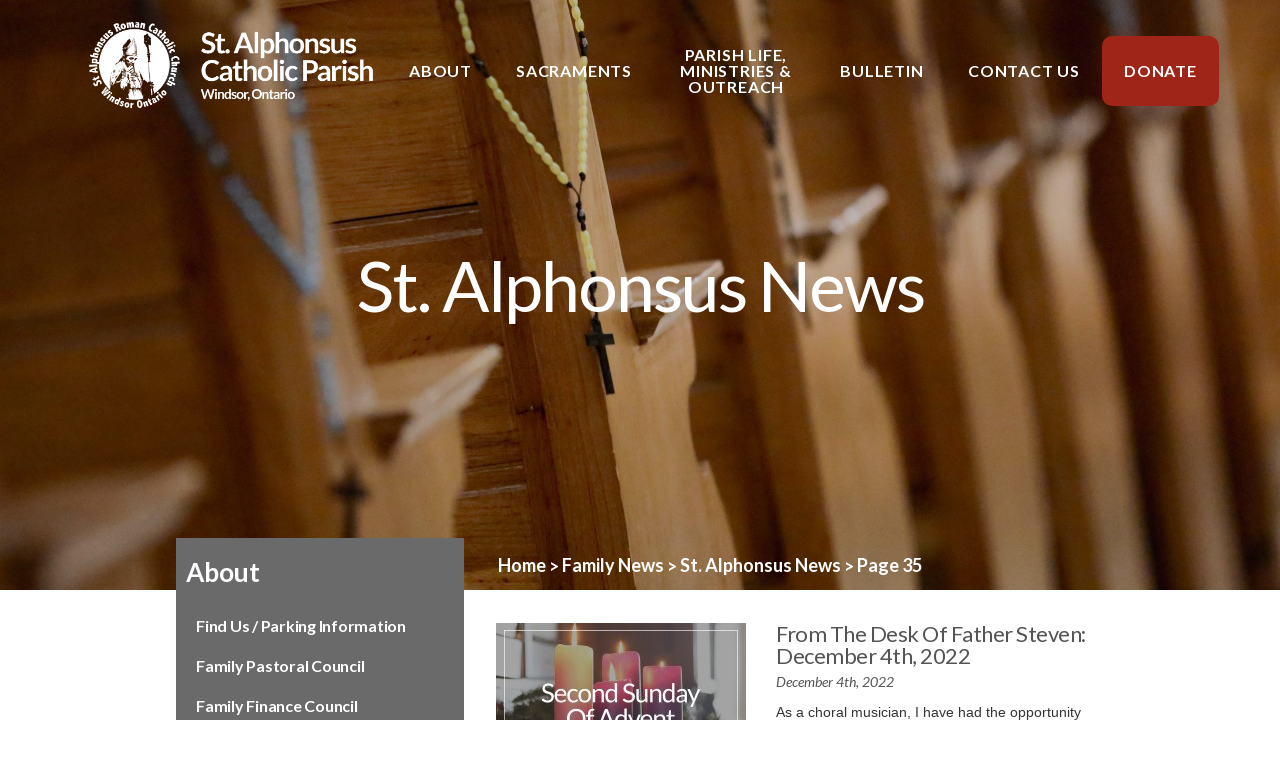

--- FILE ---
content_type: text/html; charset=UTF-8
request_url: https://stalphonsuschurch.ca/category/st-alphonsus-news/page/35/
body_size: 14111
content:



                  <!doctype html>
<!--[if lt IE 7]> <html class="no-js lt-ie9 lt-ie8 lt-ie7" lang="en-US"> <![endif]-->
<!--[if IE 7]>    <html class="no-js lt-ie9 lt-ie8" lang="en-US"> <![endif]-->
<!--[if IE 8]>    <html class="no-js lt-ie9" lang="en-US"> <![endif]-->
<!--[if gt IE 8]><!--> <html prefix="og: https://ogp.me/ns#" xmlns:fb="http://www.facebook.com/2008/fbml" class="no-js" lang="en-US"> <!--<![endif]-->
<head>

 <script src="https://cdn.userway.org/widget.js" data-account="JmLG0hYIZ1"></script>

<script src="https://cdn.jsdelivr.net/npm/bootstrap@5.0.0-beta1/dist/js/bootstrap.bundle.min.js" integrity="sha384-ygbV9kiqUc6oa4msXn9868pTtWMgiQaeYH7/t7LECLbyPA2x65Kgf80OJFdroafW" crossorigin="anonymous"></script>

  <link href="https://fonts.googleapis.com/css2?family=Lato:ital,wght@0,100;0,300;0,400;0,700;0,900;1,100;1,300;1,400;1,700;1,900&display=block" rel="stylesheet">



  <meta http-equiv="X-UA-Compatible" content="IE=edge,chrome=1">

  <meta property="fb:app_id" content="384758766169134"/>
  <meta property="og:type" content="website" />


  <meta property="og:title" content="From The Desk Of Father Steven:  December 4th, 2022" />
  <meta property="og:url" content="https://windsorheritageparishes.ca/pastors-desk/from-the-desk-of-father-steven-december-4th-2022/" />


<script src="https://ajax.googleapis.com/ajax/libs/jquery/1.12.4/jquery.min.js"></script>
  <script type="text/javascript" src="https://windsorheritageparishes.ca/wp-content/plugins/enable-jquery-migrate-helper/js/jquery-ui/datepicker.min.js?ver=1.11.4-wp" id="jquery-ui-datepicker-js"></script>
  <script type="text/javascript" src="https://windsorheritageparishes.ca/wp-content/plugins/visual-form-builder-pro/js/i18n/datepicker/datepicker-en_US.js?ver=1.0" id="vfb-datepicker-i18n-js"></script>



  <meta property="og:image" content="https://windsorheritageparishes.ca/wp-content/plugins/owen-thumbnails/r.php?w=1500&h=1000&q=90&src=https%3A%2F%2Fwindsorheritageparishes.ca%2Fwp-content%2Fuploads%2F2022%2F12%2F2nd-Sunday.jpg" />
  <meta property="og:image:width" content="3240" />
  <meta property="og:image:height" content="2160" />



    <link rel="apple-touch-icon" sizes="180x180" href="/wp-content/themes/churchnope/icons/alphonsus-icons/apple-touch-icon.png?v=xQ7AaeX862">
    <link rel="icon" type="image/png" sizes="32x32" href="/wp-content/themes/churchnope/icons/alphonsus-icons/favicon-32x32.png?v=xQ7AaeX862">
    <link rel="icon" type="image/png" sizes="16x16" href="/wp-content/themes/churchnope/icons/alphonsus-icons/favicon-16x16.png?v=xQ7AaeX862">
    <link rel="manifest" href="/wp-content/themes/churchnope/icons/alphonsus-icons/site.webmanifest?v=xQ7AaeX862">
    <link rel="mask-icon" href="/wp-content/themes/churchnope/icons/alphonsus-icons/safari-pinned-tab.svg?v=xQ7AaeX862" color="#9f2518">
    <link rel="shortcut icon" href="/wp-content/themes/churchnope/icons/alphonsus-icons/favicon.ico?v=xQ7AaeX862">
    <meta name="msapplication-TileColor" content="#da532c">
    <meta name="msapplication-config" content="/wp-content/themes/churchnope/icons/alphonsus-icons/browserconfig.xml?v=xQ7AaeX862">
    <meta name="theme-color" content="#ffffff">



<script>

var $j = jQuery.noConflict();

$j(window).scroll(function() {
  var scroll = $(window).scrollTop();
  if (scroll >= 50) { // Change color after scrolling 50px
    $j("#main-menu-id").addClass("whcfop_scroll_shows").removeClass("whcfop_scroll_hides");
  } else {
    $j("#main-menu-id").addClass("whcfop_scroll_hides").removeClass("whcfop_scroll_shows");
  }
});

</script>

<script src="https://www.google.com/recaptcha/api.js" async defer></script>



<style type="text/css">

.entry-content ul {
    list-style-type: none;

}

#footer_widgets {
  display: flex;
  align-items: center;
  flex-wrap: wrap;
}

.blocks-gallery-grid, .wp-block-gallery {
  padding: 0 !important;
}

@media only screen and ( max-width: 767px ), only screen and (-moz-min-device-pixel-ratio: 2) and ( max-width: 767px), only screen and (-webkit-min-device-pixel-ratio: 2) and ( max-width: 767px), only screen and (min-device-pixel-ratio: 2) and ( max-width: 767px) {

      .cyclephoto-words, .headerphoto-words {
        padding: 15% 10% 0 10% !important;
      }

      /* .main-menu-mobile-container {
        padding-top: 180px !important;
        padding-bottom: 50px;
      } */


#footer_widgets .grid_3 {
width: 100%;
margin: 5% 0;
text-align: center;
}

}
</style>

		<meta name="viewport" content="width=device-width">
		<meta name="author" content="https://windsorheritageparishes.ca">


                <title>
			St. Alphonsus News  |  St. Alphonsus Catholic Parish | Windsor, Ontario, Canada | Part of the Windsor Heritage Catholic Family of Parishes  		</title>

		
		<link rel="alternate" type="application/rss+xml" title="Windsor Heritage Catholic Family ofParishes Feed" href="https://windsorheritageparishes.ca/feed/">
		<script src="https://ajax.googleapis.com/ajax/libs/jquery/1.12.4/jquery.min.js"></script>
		<script> var THEME_URI = 'https://windsorheritageparishes.ca/wp-content/themes/churchnope';</script>
		<meta name='robots' content='max-image-preview:large' />
<link rel='dns-prefetch' href='//windsorheritageparishes.ca' />
<link rel='dns-prefetch' href='//kit.fontawesome.com' />
<style id='wp-img-auto-sizes-contain-inline-css' type='text/css'>
img:is([sizes=auto i],[sizes^="auto," i]){contain-intrinsic-size:3000px 1500px}
/*# sourceURL=wp-img-auto-sizes-contain-inline-css */
</style>
<style id='wp-emoji-styles-inline-css' type='text/css'>

	img.wp-smiley, img.emoji {
		display: inline !important;
		border: none !important;
		box-shadow: none !important;
		height: 1em !important;
		width: 1em !important;
		margin: 0 0.07em !important;
		vertical-align: -0.1em !important;
		background: none !important;
		padding: 0 !important;
	}
/*# sourceURL=wp-emoji-styles-inline-css */
</style>
<link rel='stylesheet' id='wp-block-library-css' href='https://stalphonsuschurch.ca/wp-includes/css/dist/block-library/style.min.css?ver=6.9' type='text/css' media='all' />
<style id='global-styles-inline-css' type='text/css'>
:root{--wp--preset--aspect-ratio--square: 1;--wp--preset--aspect-ratio--4-3: 4/3;--wp--preset--aspect-ratio--3-4: 3/4;--wp--preset--aspect-ratio--3-2: 3/2;--wp--preset--aspect-ratio--2-3: 2/3;--wp--preset--aspect-ratio--16-9: 16/9;--wp--preset--aspect-ratio--9-16: 9/16;--wp--preset--color--black: #000000;--wp--preset--color--cyan-bluish-gray: #abb8c3;--wp--preset--color--white: #ffffff;--wp--preset--color--pale-pink: #f78da7;--wp--preset--color--vivid-red: #cf2e2e;--wp--preset--color--luminous-vivid-orange: #ff6900;--wp--preset--color--luminous-vivid-amber: #fcb900;--wp--preset--color--light-green-cyan: #7bdcb5;--wp--preset--color--vivid-green-cyan: #00d084;--wp--preset--color--pale-cyan-blue: #8ed1fc;--wp--preset--color--vivid-cyan-blue: #0693e3;--wp--preset--color--vivid-purple: #9b51e0;--wp--preset--gradient--vivid-cyan-blue-to-vivid-purple: linear-gradient(135deg,rgb(6,147,227) 0%,rgb(155,81,224) 100%);--wp--preset--gradient--light-green-cyan-to-vivid-green-cyan: linear-gradient(135deg,rgb(122,220,180) 0%,rgb(0,208,130) 100%);--wp--preset--gradient--luminous-vivid-amber-to-luminous-vivid-orange: linear-gradient(135deg,rgb(252,185,0) 0%,rgb(255,105,0) 100%);--wp--preset--gradient--luminous-vivid-orange-to-vivid-red: linear-gradient(135deg,rgb(255,105,0) 0%,rgb(207,46,46) 100%);--wp--preset--gradient--very-light-gray-to-cyan-bluish-gray: linear-gradient(135deg,rgb(238,238,238) 0%,rgb(169,184,195) 100%);--wp--preset--gradient--cool-to-warm-spectrum: linear-gradient(135deg,rgb(74,234,220) 0%,rgb(151,120,209) 20%,rgb(207,42,186) 40%,rgb(238,44,130) 60%,rgb(251,105,98) 80%,rgb(254,248,76) 100%);--wp--preset--gradient--blush-light-purple: linear-gradient(135deg,rgb(255,206,236) 0%,rgb(152,150,240) 100%);--wp--preset--gradient--blush-bordeaux: linear-gradient(135deg,rgb(254,205,165) 0%,rgb(254,45,45) 50%,rgb(107,0,62) 100%);--wp--preset--gradient--luminous-dusk: linear-gradient(135deg,rgb(255,203,112) 0%,rgb(199,81,192) 50%,rgb(65,88,208) 100%);--wp--preset--gradient--pale-ocean: linear-gradient(135deg,rgb(255,245,203) 0%,rgb(182,227,212) 50%,rgb(51,167,181) 100%);--wp--preset--gradient--electric-grass: linear-gradient(135deg,rgb(202,248,128) 0%,rgb(113,206,126) 100%);--wp--preset--gradient--midnight: linear-gradient(135deg,rgb(2,3,129) 0%,rgb(40,116,252) 100%);--wp--preset--font-size--small: 13px;--wp--preset--font-size--medium: 20px;--wp--preset--font-size--large: 36px;--wp--preset--font-size--x-large: 42px;--wp--preset--spacing--20: 0.44rem;--wp--preset--spacing--30: 0.67rem;--wp--preset--spacing--40: 1rem;--wp--preset--spacing--50: 1.5rem;--wp--preset--spacing--60: 2.25rem;--wp--preset--spacing--70: 3.38rem;--wp--preset--spacing--80: 5.06rem;--wp--preset--shadow--natural: 6px 6px 9px rgba(0, 0, 0, 0.2);--wp--preset--shadow--deep: 12px 12px 50px rgba(0, 0, 0, 0.4);--wp--preset--shadow--sharp: 6px 6px 0px rgba(0, 0, 0, 0.2);--wp--preset--shadow--outlined: 6px 6px 0px -3px rgb(255, 255, 255), 6px 6px rgb(0, 0, 0);--wp--preset--shadow--crisp: 6px 6px 0px rgb(0, 0, 0);}:where(.is-layout-flex){gap: 0.5em;}:where(.is-layout-grid){gap: 0.5em;}body .is-layout-flex{display: flex;}.is-layout-flex{flex-wrap: wrap;align-items: center;}.is-layout-flex > :is(*, div){margin: 0;}body .is-layout-grid{display: grid;}.is-layout-grid > :is(*, div){margin: 0;}:where(.wp-block-columns.is-layout-flex){gap: 2em;}:where(.wp-block-columns.is-layout-grid){gap: 2em;}:where(.wp-block-post-template.is-layout-flex){gap: 1.25em;}:where(.wp-block-post-template.is-layout-grid){gap: 1.25em;}.has-black-color{color: var(--wp--preset--color--black) !important;}.has-cyan-bluish-gray-color{color: var(--wp--preset--color--cyan-bluish-gray) !important;}.has-white-color{color: var(--wp--preset--color--white) !important;}.has-pale-pink-color{color: var(--wp--preset--color--pale-pink) !important;}.has-vivid-red-color{color: var(--wp--preset--color--vivid-red) !important;}.has-luminous-vivid-orange-color{color: var(--wp--preset--color--luminous-vivid-orange) !important;}.has-luminous-vivid-amber-color{color: var(--wp--preset--color--luminous-vivid-amber) !important;}.has-light-green-cyan-color{color: var(--wp--preset--color--light-green-cyan) !important;}.has-vivid-green-cyan-color{color: var(--wp--preset--color--vivid-green-cyan) !important;}.has-pale-cyan-blue-color{color: var(--wp--preset--color--pale-cyan-blue) !important;}.has-vivid-cyan-blue-color{color: var(--wp--preset--color--vivid-cyan-blue) !important;}.has-vivid-purple-color{color: var(--wp--preset--color--vivid-purple) !important;}.has-black-background-color{background-color: var(--wp--preset--color--black) !important;}.has-cyan-bluish-gray-background-color{background-color: var(--wp--preset--color--cyan-bluish-gray) !important;}.has-white-background-color{background-color: var(--wp--preset--color--white) !important;}.has-pale-pink-background-color{background-color: var(--wp--preset--color--pale-pink) !important;}.has-vivid-red-background-color{background-color: var(--wp--preset--color--vivid-red) !important;}.has-luminous-vivid-orange-background-color{background-color: var(--wp--preset--color--luminous-vivid-orange) !important;}.has-luminous-vivid-amber-background-color{background-color: var(--wp--preset--color--luminous-vivid-amber) !important;}.has-light-green-cyan-background-color{background-color: var(--wp--preset--color--light-green-cyan) !important;}.has-vivid-green-cyan-background-color{background-color: var(--wp--preset--color--vivid-green-cyan) !important;}.has-pale-cyan-blue-background-color{background-color: var(--wp--preset--color--pale-cyan-blue) !important;}.has-vivid-cyan-blue-background-color{background-color: var(--wp--preset--color--vivid-cyan-blue) !important;}.has-vivid-purple-background-color{background-color: var(--wp--preset--color--vivid-purple) !important;}.has-black-border-color{border-color: var(--wp--preset--color--black) !important;}.has-cyan-bluish-gray-border-color{border-color: var(--wp--preset--color--cyan-bluish-gray) !important;}.has-white-border-color{border-color: var(--wp--preset--color--white) !important;}.has-pale-pink-border-color{border-color: var(--wp--preset--color--pale-pink) !important;}.has-vivid-red-border-color{border-color: var(--wp--preset--color--vivid-red) !important;}.has-luminous-vivid-orange-border-color{border-color: var(--wp--preset--color--luminous-vivid-orange) !important;}.has-luminous-vivid-amber-border-color{border-color: var(--wp--preset--color--luminous-vivid-amber) !important;}.has-light-green-cyan-border-color{border-color: var(--wp--preset--color--light-green-cyan) !important;}.has-vivid-green-cyan-border-color{border-color: var(--wp--preset--color--vivid-green-cyan) !important;}.has-pale-cyan-blue-border-color{border-color: var(--wp--preset--color--pale-cyan-blue) !important;}.has-vivid-cyan-blue-border-color{border-color: var(--wp--preset--color--vivid-cyan-blue) !important;}.has-vivid-purple-border-color{border-color: var(--wp--preset--color--vivid-purple) !important;}.has-vivid-cyan-blue-to-vivid-purple-gradient-background{background: var(--wp--preset--gradient--vivid-cyan-blue-to-vivid-purple) !important;}.has-light-green-cyan-to-vivid-green-cyan-gradient-background{background: var(--wp--preset--gradient--light-green-cyan-to-vivid-green-cyan) !important;}.has-luminous-vivid-amber-to-luminous-vivid-orange-gradient-background{background: var(--wp--preset--gradient--luminous-vivid-amber-to-luminous-vivid-orange) !important;}.has-luminous-vivid-orange-to-vivid-red-gradient-background{background: var(--wp--preset--gradient--luminous-vivid-orange-to-vivid-red) !important;}.has-very-light-gray-to-cyan-bluish-gray-gradient-background{background: var(--wp--preset--gradient--very-light-gray-to-cyan-bluish-gray) !important;}.has-cool-to-warm-spectrum-gradient-background{background: var(--wp--preset--gradient--cool-to-warm-spectrum) !important;}.has-blush-light-purple-gradient-background{background: var(--wp--preset--gradient--blush-light-purple) !important;}.has-blush-bordeaux-gradient-background{background: var(--wp--preset--gradient--blush-bordeaux) !important;}.has-luminous-dusk-gradient-background{background: var(--wp--preset--gradient--luminous-dusk) !important;}.has-pale-ocean-gradient-background{background: var(--wp--preset--gradient--pale-ocean) !important;}.has-electric-grass-gradient-background{background: var(--wp--preset--gradient--electric-grass) !important;}.has-midnight-gradient-background{background: var(--wp--preset--gradient--midnight) !important;}.has-small-font-size{font-size: var(--wp--preset--font-size--small) !important;}.has-medium-font-size{font-size: var(--wp--preset--font-size--medium) !important;}.has-large-font-size{font-size: var(--wp--preset--font-size--large) !important;}.has-x-large-font-size{font-size: var(--wp--preset--font-size--x-large) !important;}
/*# sourceURL=global-styles-inline-css */
</style>

<style id='classic-theme-styles-inline-css' type='text/css'>
/*! This file is auto-generated */
.wp-block-button__link{color:#fff;background-color:#32373c;border-radius:9999px;box-shadow:none;text-decoration:none;padding:calc(.667em + 2px) calc(1.333em + 2px);font-size:1.125em}.wp-block-file__button{background:#32373c;color:#fff;text-decoration:none}
/*# sourceURL=/wp-includes/css/classic-themes.min.css */
</style>
<link rel='stylesheet' id='editorskit-frontend-css' href='https://stalphonsuschurch.ca/wp-content/plugins/block-options-fork/build/style.build.css?ver=new' type='text/css' media='all' />
<style id='font-awesome-svg-styles-default-inline-css' type='text/css'>
.svg-inline--fa {
  display: inline-block;
  height: 1em;
  overflow: visible;
  vertical-align: -.125em;
}
/*# sourceURL=font-awesome-svg-styles-default-inline-css */
</style>
<link rel='stylesheet' id='font-awesome-svg-styles-css' href='https://stalphonsuschurch.ca/wp-content/uploads/font-awesome/v7.1.0/css/svg-with-js.css' type='text/css' media='all' />
<style id='font-awesome-svg-styles-inline-css' type='text/css'>
   .wp-block-font-awesome-icon svg::before,
   .wp-rich-text-font-awesome-icon svg::before {content: unset;}
/*# sourceURL=font-awesome-svg-styles-inline-css */
</style>
<link rel='stylesheet' id='pb-accordion-blocks-style-css' href='https://stalphonsuschurch.ca/wp-content/plugins/accordion-blocks/build/index.css?ver=1.5.0' type='text/css' media='all' />
<link rel='stylesheet' id='wpa-style-css' href='https://stalphonsuschurch.ca/wp-content/plugins/wp-accessibility/css/wpa-style.css?ver=2.2.6' type='text/css' media='all' />
<style id='wpa-style-inline-css' type='text/css'>
:root { --admin-bar-top : 7px; }
/*# sourceURL=wpa-style-inline-css */
</style>
<link rel='stylesheet' id='main-css' href='https://stalphonsuschurch.ca/wp-content/themes/churchnope/css/main.css?ver=1768978975' type='text/css' media='all' />
<link rel='stylesheet' id='media.querias-css' href='https://stalphonsuschurch.ca/wp-content/themes/churchnope/css/queries.css?ver=1768978975' type='text/css' media='all' />
<link rel='stylesheet' id='prettyphoto-css' href='https://stalphonsuschurch.ca/wp-content/themes/churchnope/js/prettyphoto/css/prettyPhoto.css' type='text/css' media='all' />
<link rel='stylesheet' id='th-custom-style-css' href='https://stalphonsuschurch.ca/wp-content/themes/churchnope/css/skin.css?ver=6.9' type='text/css' media='all' />
<script type="text/javascript" src="https://stalphonsuschurch.ca/wp-content/plugins/enable-jquery-migrate-helper/js/jquery/jquery-1.12.4-wp.js?ver=1.12.4-wp" id="jquery-core-js"></script>
<script type="text/javascript" src="https://stalphonsuschurch.ca/wp-content/plugins/enable-jquery-migrate-helper/js/jquery-migrate/jquery-migrate-1.4.1-wp.js?ver=1.4.1-wp" id="jquery-migrate-js"></script>
<script type="text/javascript" src="https://stalphonsuschurch.ca/wp-content/themes/churchnope/js/modernizr-2.5.3.min.js" id="modernizer-js"></script>
<script defer crossorigin="anonymous" type="text/javascript" src="https://kit.fontawesome.com/284be17908.js" id="font-awesome-official-js"></script>
<link rel="https://api.w.org/" href="https://windsorheritageparishes.ca/wp-json/" /><link rel="alternate" title="JSON" type="application/json" href="https://windsorheritageparishes.ca/wp-json/wp/v2/categories/19" /><!-- <meta name="vfbPro" version="2.5.1" /> -->
  <style>
    @font-face {
      font-family: "ui-icons";
      src: url("https://stalphonsuschurch.ca/category/st-alphonsus-news/wp-content/themes/churchnope/icomoon.woff") format("woff2");
      font-weight: normal;
      font-style: normal;
      font-display: swap;
    }
  </style>
  		<link rel="stylesheet" href="https://windsorheritageparishes.ca/wp-content/themes/churchnope/style.css?ver=1767498483" type="text/css" media="screen" />
		<link rel="stylesheet" href="https://windsorheritageparishes.ca/wp-content/themes/churchnope/css/bootstrappy.css?ver=1725041806" type="text/css" media="screen" />
		<link rel='stylesheet' href='https://windsorheritageparishes.ca/wp-content/plugins/accordion-blocks/build/index.css?ver=1.3.4' type='text/css' media='all' />


<style>#textwidget-fl{overflow:hidden;}#textwidget-fl::after{clear:both; content:' '; display:block}#textwidget-fl>*{width:819px; float:left; margin:0}#textwidget-fl>#textwidget-flq{margin-left:-819px; background-color:rgb(93, 93, 93); width:100%}</style>
<style type="text/css">

#menu-main > #menu-item-8855 {
  display: none;
}

</style>



<script data-cfasync="false" type="text/javascript">

      $m=jQuery.noConflict();
      $m(document).ready(function() {
	$m('#mobile-menu-toggle').click(function(e) {
		$m(this).toggleClass('active');
		$m('.mobile-menu').toggleClass('active');

		e.preventDefault();
	});
});

</script>


</head>
	
    
    
	<body class="archive paged category category-st-alphonsus-news category-19 wp-embed-responsive paged-35 category-paged-35 wp-theme-churchnope layout_none_sidebar st-alphonsus-site pastors-desk wpa-excerpt">



    <div id="main-menu-id" class="mainmenu ">

        <div class="mainmenu_inner">

             <div class="clearfix" style="text-align: center;">


                 <div id="heritagelogo" style="display: inline-block !important;vertical-align: middle;">


                    
                            <a href="https://stalphonsuschurch.ca">
                             <img src="https://stalphonsuschurch.ca/wp-content/themes/churchnope/images/St-Alphonsus-Church-Logo-White-3.png" style="height: 110px;" />
                            </a>

                            
                 </div>

                <div id="desktop-menu" style="display: inline-block !important;vertical-align: middle;">

                    <nav class="main_menu"><ul id="menu-st-alphonsus-menu" class="sf-menu clearfix"><li id="menu-item-2329" class="menu-item menu-item-type-post_type menu-item-object-page menu-item-has-children menu-item-2329"><a href="https://stalphonsuschurch.ca/about/">About</a>
<ul class="sub-menu">
	<li id="menu-item-2342" class="menu-item menu-item-type-post_type menu-item-object-page menu-item-2342"><a href="https://stalphonsuschurch.ca/about/contact-us/">Find Us / Parking Information</a></li>
	<li id="menu-item-2343" class="menu-item menu-item-type-post_type menu-item-object-page menu-item-2343"><a href="https://stalphonsuschurch.ca/about/family-pastoral-council/">Family Pastoral Council</a></li>
	<li id="menu-item-2344" class="menu-item menu-item-type-post_type menu-item-object-page menu-item-2344"><a href="https://stalphonsuschurch.ca/about/finance-council/">Family Finance Council</a></li>
	<li id="menu-item-2346" class="menu-item menu-item-type-post_type menu-item-object-page menu-item-2346"><a href="https://stalphonsuschurch.ca/about/mass-schedule/">Mass and Confession Schedules</a></li>
	<li id="menu-item-2347" class="menu-item menu-item-type-post_type menu-item-object-page menu-item-2347"><a href="https://stalphonsuschurch.ca/about/parish-history/">History of St. Alphonsus Parish</a></li>
	<li id="menu-item-2348" class="menu-item menu-item-type-post_type menu-item-object-page menu-item-2348"><a href="https://stalphonsuschurch.ca/about/staff/">Staff Contact Information</a></li>
	<li id="menu-item-2349" class="menu-item menu-item-type-post_type menu-item-object-page menu-item-2349"><a href="https://stalphonsuschurch.ca/about/support-our-parish/">Support Our Parish</a></li>
	<li id="menu-item-13582" class="menu-item menu-item-type-post_type menu-item-object-page menu-item-13582"><a href="https://stalphonsuschurch.ca/about/truth-and-reconciliation/">Truth And Reconciliation</a></li>
</ul>
</li>
<li id="menu-item-2371" class="menu-item menu-item-type-post_type menu-item-object-page menu-item-has-children menu-item-2371"><a href="https://stalphonsuschurch.ca/sacraments/">Sacraments</a>
<ul class="sub-menu">
	<li id="menu-item-2365" class="menu-item menu-item-type-post_type menu-item-object-page menu-item-2365"><a href="https://stalphonsuschurch.ca/sacraments/baptism/">Baptism</a></li>
	<li id="menu-item-2960" class="menu-item menu-item-type-post_type menu-item-object-page menu-item-2960"><a href="https://stalphonsuschurch.ca/sacraments/confession/">Confession</a></li>
	<li id="menu-item-2366" class="menu-item menu-item-type-post_type menu-item-object-page menu-item-2366"><a href="https://stalphonsuschurch.ca/sacraments/confirmation/">Confirmation</a></li>
	<li id="menu-item-2367" class="menu-item menu-item-type-post_type menu-item-object-page menu-item-2367"><a href="https://stalphonsuschurch.ca/sacraments/first-reconciliation-and-first-communion/">First Reconciliation and First Communion</a></li>
	<li id="menu-item-2368" class="menu-item menu-item-type-post_type menu-item-object-page menu-item-2368"><a href="https://stalphonsuschurch.ca/sacraments/marriage/">Marriage</a></li>
	<li id="menu-item-2369" class="menu-item menu-item-type-post_type menu-item-object-page menu-item-2369"><a href="https://stalphonsuschurch.ca/sacraments/rcia/">RCIA</a></li>
</ul>
</li>
<li id="menu-item-2324" class="menu-item menu-item-type-post_type menu-item-object-page menu-item-has-children menu-item-2324"><a href="https://stalphonsuschurch.ca/ministries-and-outreach/">Parish Life, Ministries &#038; Outreach</a>
<ul class="sub-menu">
	<li id="menu-item-25446" class="menu-item menu-item-type-post_type menu-item-object-page menu-item-25446"><a href="https://stalphonsuschurch.ca/ministries-and-outreach/basilian-lay-associates/">Basilian Lay Associates</a></li>
	<li id="menu-item-25503" class="menu-item menu-item-type-post_type menu-item-object-page menu-item-25503"><a href="https://stalphonsuschurch.ca/ministries-and-outreach/catholic-womens-league/">Catholic Women’s League</a></li>
	<li id="menu-item-25502" class="menu-item menu-item-type-post_type menu-item-object-page menu-item-25502"><a href="https://stalphonsuschurch.ca/ministries-and-outreach/knights-of-columbus/">Knights of Columbus</a></li>
	<li id="menu-item-25396" class="menu-item menu-item-type-post_type menu-item-object-page menu-item-25396"><a href="https://stalphonsuschurch.ca/ministries-and-outreach/liturgical-ministries-for-weekend-masses/">Liturgical Ministries For Weekend Masses</a></li>
	<li id="menu-item-25466" class="menu-item menu-item-type-post_type menu-item-object-page menu-item-25466"><a href="https://stalphonsuschurch.ca/ministries-and-outreach/ministry-to-the-poor/">Ministry to the Poor</a></li>
	<li id="menu-item-25532" class="menu-item menu-item-type-post_type menu-item-object-page menu-item-25532"><a href="https://assumptionparish.ca/ministries-and-outreach/university-campus-ministry/">University Campus Ministry</a></li>
	<li id="menu-item-25413" class="menu-item menu-item-type-post_type menu-item-object-page menu-item-25413"><a href="https://stalphonsuschurch.ca/ministries-and-outreach/young-adult-ministry/">Young Adult Ministry</a></li>
	<li id="menu-item-25428" class="menu-item menu-item-type-post_type menu-item-object-page menu-item-25428"><a href="https://stalphonsuschurch.ca/ministries-and-outreach/youth-and-family/">Youth and Family</a></li>
</ul>
</li>
<li id="menu-item-12843" class="menu-item menu-item-type-post_type menu-item-object-page menu-item-12843"><a href="https://stalphonsuschurch.ca/bulletin/">Bulletin</a></li>
<li id="menu-item-12355" class="menu-item menu-item-type-post_type menu-item-object-page menu-item-12355"><a href="https://stalphonsuschurch.ca/about/contact/">Contact Us</a></li>
<li id="menu-item-21636" class="menu-item menu-item-type-post_type menu-item-object-page menu-item-21636"><a href="https://stalphonsuschurch.ca/about/support-our-parish/">Donate</a></li>
</ul></nav>
                </div>

                <div id="mobile-menu-toggle-container" style="vertical-align: middle;">

                  <a id="mobile-menu-toggle" href="#"></a>

                </div>

             </div>

        </div>

    </div>

    <div class="mobile-menu">

        <nav class="main-menu-mobile-container"><ul id="main-menu-mobile" class="menu"><li class="menu-item menu-item-type-post_type menu-item-object-page menu-item-has-children menu-item-2329"><a href="https://stalphonsuschurch.ca/about/">About</a>
<ul class="sub-menu">
	<li class="menu-item menu-item-type-post_type menu-item-object-page menu-item-2342"><a href="https://stalphonsuschurch.ca/about/contact-us/">Find Us / Parking Information</a></li>
	<li class="menu-item menu-item-type-post_type menu-item-object-page menu-item-2343"><a href="https://stalphonsuschurch.ca/about/family-pastoral-council/">Family Pastoral Council</a></li>
	<li class="menu-item menu-item-type-post_type menu-item-object-page menu-item-2344"><a href="https://stalphonsuschurch.ca/about/finance-council/">Family Finance Council</a></li>
	<li class="menu-item menu-item-type-post_type menu-item-object-page menu-item-2346"><a href="https://stalphonsuschurch.ca/about/mass-schedule/">Mass and Confession Schedules</a></li>
	<li class="menu-item menu-item-type-post_type menu-item-object-page menu-item-2347"><a href="https://stalphonsuschurch.ca/about/parish-history/">History of St. Alphonsus Parish</a></li>
	<li class="menu-item menu-item-type-post_type menu-item-object-page menu-item-2348"><a href="https://stalphonsuschurch.ca/about/staff/">Staff Contact Information</a></li>
	<li class="menu-item menu-item-type-post_type menu-item-object-page menu-item-2349"><a href="https://stalphonsuschurch.ca/about/support-our-parish/">Support Our Parish</a></li>
	<li class="menu-item menu-item-type-post_type menu-item-object-page menu-item-13582"><a href="https://stalphonsuschurch.ca/about/truth-and-reconciliation/">Truth And Reconciliation</a></li>
</ul>
</li>
<li class="menu-item menu-item-type-post_type menu-item-object-page menu-item-has-children menu-item-2371"><a href="https://stalphonsuschurch.ca/sacraments/">Sacraments</a>
<ul class="sub-menu">
	<li class="menu-item menu-item-type-post_type menu-item-object-page menu-item-2365"><a href="https://stalphonsuschurch.ca/sacraments/baptism/">Baptism</a></li>
	<li class="menu-item menu-item-type-post_type menu-item-object-page menu-item-2960"><a href="https://stalphonsuschurch.ca/sacraments/confession/">Confession</a></li>
	<li class="menu-item menu-item-type-post_type menu-item-object-page menu-item-2366"><a href="https://stalphonsuschurch.ca/sacraments/confirmation/">Confirmation</a></li>
	<li class="menu-item menu-item-type-post_type menu-item-object-page menu-item-2367"><a href="https://stalphonsuschurch.ca/sacraments/first-reconciliation-and-first-communion/">First Reconciliation and First Communion</a></li>
	<li class="menu-item menu-item-type-post_type menu-item-object-page menu-item-2368"><a href="https://stalphonsuschurch.ca/sacraments/marriage/">Marriage</a></li>
	<li class="menu-item menu-item-type-post_type menu-item-object-page menu-item-2369"><a href="https://stalphonsuschurch.ca/sacraments/rcia/">RCIA</a></li>
</ul>
</li>
<li class="menu-item menu-item-type-post_type menu-item-object-page menu-item-has-children menu-item-2324"><a href="https://stalphonsuschurch.ca/ministries-and-outreach/">Parish Life, Ministries &#038; Outreach</a>
<ul class="sub-menu">
	<li class="menu-item menu-item-type-post_type menu-item-object-page menu-item-25446"><a href="https://stalphonsuschurch.ca/ministries-and-outreach/basilian-lay-associates/">Basilian Lay Associates</a></li>
	<li class="menu-item menu-item-type-post_type menu-item-object-page menu-item-25503"><a href="https://stalphonsuschurch.ca/ministries-and-outreach/catholic-womens-league/">Catholic Women’s League</a></li>
	<li class="menu-item menu-item-type-post_type menu-item-object-page menu-item-25502"><a href="https://stalphonsuschurch.ca/ministries-and-outreach/knights-of-columbus/">Knights of Columbus</a></li>
	<li class="menu-item menu-item-type-post_type menu-item-object-page menu-item-25396"><a href="https://stalphonsuschurch.ca/ministries-and-outreach/liturgical-ministries-for-weekend-masses/">Liturgical Ministries For Weekend Masses</a></li>
	<li class="menu-item menu-item-type-post_type menu-item-object-page menu-item-25466"><a href="https://stalphonsuschurch.ca/ministries-and-outreach/ministry-to-the-poor/">Ministry to the Poor</a></li>
	<li class="menu-item menu-item-type-post_type menu-item-object-page menu-item-25532"><a href="https://assumptionparish.ca/ministries-and-outreach/university-campus-ministry/">University Campus Ministry</a></li>
	<li class="menu-item menu-item-type-post_type menu-item-object-page menu-item-25413"><a href="https://stalphonsuschurch.ca/ministries-and-outreach/young-adult-ministry/">Young Adult Ministry</a></li>
	<li class="menu-item menu-item-type-post_type menu-item-object-page menu-item-25428"><a href="https://stalphonsuschurch.ca/ministries-and-outreach/youth-and-family/">Youth and Family</a></li>
</ul>
</li>
<li class="menu-item menu-item-type-post_type menu-item-object-page menu-item-12843"><a href="https://stalphonsuschurch.ca/bulletin/">Bulletin</a></li>
<li class="menu-item menu-item-type-post_type menu-item-object-page menu-item-12355"><a href="https://stalphonsuschurch.ca/about/contact/">Contact Us</a></li>
<li class="menu-item menu-item-type-post_type menu-item-object-page menu-item-21636"><a href="https://stalphonsuschurch.ca/about/support-our-parish/">Donate</a></li>
</ul></nav>
    </div>



		<section id="color_header" class="clearfix">

<div id="wrapper">



    
       <div class="head-background" style="background: linear-gradient(rgba(0, 0, 0, 0.2), rgba(0, 0, 0, 0.2)), url(https://windsorheritageparishes.ca/wp-content/plugins/owen-thumbnails/r.php?w=2560&h=1200&q=70&src=https%3A%2F%2Fwww.windsorheritageparishes.ca%2Fwp-content%2Fthemes%2Fchurchnope%2Fimages%2Fdefault-fop-image.jpg) center center/contain no-repeat;">

    
    
	<div class="head-background-inner">

			<div class="headerphoto-words">
			     <div class="page-title">
				<h1>
					St. Alphonsus News				</div>
                                </h1>
			</div>





<script type="text/javascript">



      $j=jQuery.noConflict();



    $j(document).ready(function() {
    var titleheight = $j('.measure_me').height();
    var titleheight = titleheight - 50;
    var sidebarmargintop = parseInt($j("#sidebar-menu").css("margin-top"));

    var newsidebarmargintop = sidebarmargintop - titleheight;

    //$j("#sidebar-menu").css("margin-top", newsidebarmargintop);




    });


</script>





					</div>


    

    </div>







</div>







					
<div id="breadcrumbs_and_title" class="row">
<div id="breadcrumbs_and_title_inner" class="grid_12">





<div id="breadcrumbs_and_title_inner_inner">

    <div class="breadcrumbs clearfix" typeof="BreadcrumbList" vocab="https://schema.org/">
    <div class="container_12">
    	<!-- Breadcrumb NavXT 7.4.1 -->
<span property="itemListElement" typeof="ListItem"><a property="item" typeof="WebPage" title="Go to Windsor Heritage Catholic Family ofParishes." href="https://windsorheritageparishes.ca" class="home"><span property="name">Home</span></a><meta property="position" content="1"></span><span class="sep"> &gt; </span> <span property="itemListElement" typeof="ListItem"><a property="item" typeof="WebPage" title="Go to the Family News category archives." href="https://windsorheritageparishes.ca/category/family-news/" class="taxonomy category"><span property="name">Family News</span></a><meta property="position" content="2"></span><span class="sep"> &gt; </span> <span property="itemListElement" typeof="ListItem"><a property="item" typeof="WebPage" title="Go to the St. Alphonsus News category archives." href="https://windsorheritageparishes.ca/category/st-alphonsus-news/" class="archive taxonomy category current-item"><span property="name">St. Alphonsus News</span></a><meta property="position" content="3"></span><span class="sep"> &gt; </span> <span class="paged">Page 35</span>    </div>
    </div>




</div>
</div>
</div>








			</section>


<div id="bleu_bar">
</div>



		<div role="main" id="main">

                  <div id="contentarea" class="row">



                      <div class="grid_8">










                     <div class="assumption-archive-post">



                             <div class="left">

      	                          <a class="imgborder" href="https://stalphonsuschurch.ca/pastors-desk/from-the-desk-of-father-steven-december-4th-2022/" title="From The Desk Of Father Steven:  December 4th, 2022"><img style="display: block; margin: 0 auto;" src="https://windsorheritageparishes.ca/wp-content/plugins/owen-thumbnails/r.php?w=250&h=165&q=85&src=https%3A%2F%2Fwindsorheritageparishes.ca%2Fwp-content%2Fuploads%2F2022%2F12%2F2nd-Sunday.jpg" /></a>

                             </div>

                             <div class="right">

                                  <h2 class="entry-title"><a href="https://stalphonsuschurch.ca/pastors-desk/from-the-desk-of-father-steven-december-4th-2022/" rel="bookmark" title="From The Desk Of Father Steven:  December 4th, 2022">From The Desk Of Father Steven:  December 4th, 2022</a></h2>
                                  <div class="post-date">December 4th, 2022</div>
                                      <div class="excerptbottom">
                                      <a href="https://stalphonsuschurch.ca/pastors-desk/from-the-desk-of-father-steven-december-4th-2022/" title="From The Desk Of Father Steven:  December 4th, 2022"><p style="margin-top: 2px;">As a choral musician, I have had the opportunity to perform Handel’s Messiah several times in my life. This piece is a wonderful portrayal of the drama of salvation...[<span style="text-decoration: underline;">read more</span>]</p></a>
                                      </div>

                             </div>

                     </div>








                     <div class="assumption-archive-post">



                             <div class="left">

      	                          <a class="imgborder" href="https://stalphonsuschurch.ca/restoration/restoration-construction-manager-wins-award/" title="Restoration Construction Manager Wins Award"><img style="display: block; margin: 0 auto;" src="https://windsorheritageparishes.ca/wp-content/plugins/owen-thumbnails/r.php?w=250&h=165&q=85&src=https%3A%2F%2Fwindsorheritageparishes.ca%2Fwp-content%2Fuploads%2F2022%2F12%2F317689282_513350230833743_2571471133645932186_n-1.jpg" /></a>

                             </div>

                             <div class="right">

                                  <h2 class="entry-title"><a href="https://stalphonsuschurch.ca/restoration/restoration-construction-manager-wins-award/" rel="bookmark" title="Restoration Construction Manager Wins Award">Restoration Construction Manager Wins Award</a></h2>
                                  <div class="post-date">November 30th, 2022</div>
                                      <div class="excerptbottom">
                                      <a href="https://stalphonsuschurch.ca/restoration/restoration-construction-manager-wins-award/" title="Restoration Construction Manager Wins Award"><p style="margin-top: 2px;">The Project Management Association of Canada (PMAC) has named the Restoration of Assumption Church and Pupatello Construction as its 2022 Canadian Project of the Year in the...[<span style="text-decoration: underline;">read more</span>]</p></a>
                                      </div>

                             </div>

                     </div>








                     <div class="assumption-archive-post">



                             <div class="left">

      	                          <a class="imgborder" href="https://stalphonsuschurch.ca/family-news/family-christmas-party/" title="Family Christmas Party"><img style="display: block; margin: 0 auto;" src="https://windsorheritageparishes.ca/wp-content/plugins/owen-thumbnails/r.php?w=250&h=165&q=85&src=https%3A%2F%2Fwindsorheritageparishes.ca%2Fwp-content%2Fuploads%2F2022%2F11%2FSave-The-Date-Family-of-Parishes-Christmas-Party.jpg" /></a>

                             </div>

                             <div class="right">

                                  <h2 class="entry-title"><a href="https://stalphonsuschurch.ca/family-news/family-christmas-party/" rel="bookmark" title="Family Christmas Party">Family Christmas Party</a></h2>
                                  <div class="post-date">November 30th, 2022</div>
                                      <div class="excerptbottom">
                                      <a href="https://stalphonsuschurch.ca/family-news/family-christmas-party/" title="Family Christmas Party"><p style="margin-top: 2px;">The Windsor Heritage Family Christmas Party will take place on December 10th from 11:00am to 2:00pm at the McEwan Campus of Assumption Parish (Holy Name of Mary Church, Assumption...[<span style="text-decoration: underline;">read more</span>]</p></a>
                                      </div>

                             </div>

                     </div>








                     <div class="assumption-archive-post">



                             <div class="left">

      	                          <a class="imgborder" href="https://stalphonsuschurch.ca/family-news/young-adult-survey/" title="Young Adult Survey"><img style="display: block; margin: 0 auto;" src="https://windsorheritageparishes.ca/wp-content/plugins/owen-thumbnails/r.php?w=250&h=165&q=85&src=https%3A%2F%2Fwindsorheritageparishes.ca%2Fwp-content%2Fuploads%2F2022%2F11%2FYoung-Adult-Ministry-Survey.jpg" /></a>

                             </div>

                             <div class="right">

                                  <h2 class="entry-title"><a href="https://stalphonsuschurch.ca/family-news/young-adult-survey/" rel="bookmark" title="Young Adult Survey">Young Adult Survey</a></h2>
                                  <div class="post-date">November 30th, 2022</div>
                                      <div class="excerptbottom">
                                      <a href="https://stalphonsuschurch.ca/family-news/young-adult-survey/" title="Young Adult Survey"><p style="margin-top: 2px;">We are seeking input from Young Adults in our Family of Parishes  If you are between the ages of 18-35, the newly formed Young Adult Ministry Team is...[<span style="text-decoration: underline;">read more</span>]</p></a>
                                      </div>

                             </div>

                     </div>








                     <div class="assumption-archive-post">



                             <div class="left">

      	                          <a class="imgborder" href="https://stalphonsuschurch.ca/pastors-desk/from-the-desk-of-father-steven-first-sunday-of-advent/" title="From The Desk Of Father Steven:  First Sunday of Advent"><img style="display: block; margin: 0 auto;" src="https://windsorheritageparishes.ca/wp-content/plugins/owen-thumbnails/r.php?w=250&h=165&q=85&src=https%3A%2F%2Fwindsorheritageparishes.ca%2Fwp-content%2Fuploads%2F2022%2F11%2F1st-Sunday.jpg" /></a>

                             </div>

                             <div class="right">

                                  <h2 class="entry-title"><a href="https://stalphonsuschurch.ca/pastors-desk/from-the-desk-of-father-steven-first-sunday-of-advent/" rel="bookmark" title="From The Desk Of Father Steven:  First Sunday of Advent">From The Desk Of Father Steven:  First Sunday of Advent</a></h2>
                                  <div class="post-date">November 27th, 2022</div>
                                      <div class="excerptbottom">
                                      <a href="https://stalphonsuschurch.ca/pastors-desk/from-the-desk-of-father-steven-first-sunday-of-advent/" title="From The Desk Of Father Steven:  First Sunday of Advent"><p style="margin-top: 2px;">Happy New Year! Today, as we celebrate the First Sunday of Advent, the Church begins a new Liturgical Year. And yet, something seems strange with our readings: instead of...[<span style="text-decoration: underline;">read more</span>]</p></a>
                                      </div>

                             </div>

                     </div>








                     <div class="assumption-archive-post">



                             <div class="left">

      	                          <a class="imgborder" href="https://stalphonsuschurch.ca/family-news/from-the-desk-of-father-steven-november-20th-2022/" title="From The Desk of Father Steven:  November 20th, 2022"><img style="display: block; margin: 0 auto;" src="https://windsorheritageparishes.ca/wp-content/plugins/owen-thumbnails/r.php?w=250&h=165&q=85&src=https%3A%2F%2Fwindsorheritageparishes.ca%2Fwp-content%2Fuploads%2F2022%2F10%2FFrom-the-Desk-of-Fr.-Steven.jpg" /></a>

                             </div>

                             <div class="right">

                                  <h2 class="entry-title"><a href="https://stalphonsuschurch.ca/family-news/from-the-desk-of-father-steven-november-20th-2022/" rel="bookmark" title="From The Desk of Father Steven:  November 20th, 2022">From The Desk of Father Steven:  November 20th, 2022</a></h2>
                                  <div class="post-date">November 20th, 2022</div>
                                      <div class="excerptbottom">
                                      <a href="https://stalphonsuschurch.ca/family-news/from-the-desk-of-father-steven-november-20th-2022/" title="From The Desk of Father Steven:  November 20th, 2022"><p style="margin-top: 2px;">When we think of kings, or of royalty in general, certain expectations come to mind. We expect to see a certain level of pomp and pageantry, and the royals...[<span style="text-decoration: underline;">read more</span>]</p></a>
                                      </div>

                             </div>

                     </div>








                     <div class="assumption-archive-post">



                             <div class="left">

      	                          <a class="imgborder" href="https://stalphonsuschurch.ca/family-news/catholic-womens-league-news/" title="Catholic Women’s League  News"><img style="display: block; margin: 0 auto;" src="https://windsorheritageparishes.ca/wp-content/plugins/owen-thumbnails/r.php?w=250&h=165&q=85&src=https%3A%2F%2Fwindsorheritageparishes.ca%2Fwp-content%2Fuploads%2F2022%2F11%2FCWL-News.jpg" /></a>

                             </div>

                             <div class="right">

                                  <h2 class="entry-title"><a href="https://stalphonsuschurch.ca/family-news/catholic-womens-league-news/" rel="bookmark" title="Catholic Women’s League  News">Catholic Women’s League  News</a></h2>
                                  <div class="post-date">November 17th, 2022</div>
                                      <div class="excerptbottom">
                                      <a href="https://stalphonsuschurch.ca/family-news/catholic-womens-league-news/" title="Catholic Women’s League  News"><p style="margin-top: 2px;">Assumption CWL:  It’s that time of year again!&amp;nbsp; As the weather begins to change and the cold weather will be setting in it is time to remember all...[<span style="text-decoration: underline;">read more</span>]</p></a>
                                      </div>

                             </div>

                     </div>








                     <div class="assumption-archive-post">



                             <div class="left">

      	                          <a class="imgborder" href="https://stalphonsuschurch.ca/family-news/basilian-bicentennial-mass/" title="Basilian Bicentennial Mass"><img style="display: block; margin: 0 auto;" src="https://windsorheritageparishes.ca/wp-content/plugins/owen-thumbnails/r.php?w=250&h=165&q=85&src=https%3A%2F%2Fwindsorheritageparishes.ca%2Fwp-content%2Fuploads%2F2022%2F10%2FBasilian-BiCentennial-2022.png" /></a>

                             </div>

                             <div class="right">

                                  <h2 class="entry-title"><a href="https://stalphonsuschurch.ca/family-news/basilian-bicentennial-mass/" rel="bookmark" title="Basilian Bicentennial Mass">Basilian Bicentennial Mass</a></h2>
                                  <div class="post-date">November 16th, 2022</div>
                                      <div class="excerptbottom">
                                      <a href="https://stalphonsuschurch.ca/family-news/basilian-bicentennial-mass/" title="Basilian Bicentennial Mass"><p style="margin-top: 2px;">You’re invited to join the Basilian Fathers in celebrating 200 years of teaching and preaching.  The Basilian Bicentennial Mass will be held on Monday, November 21st with Bishop...[<span style="text-decoration: underline;">read more</span>]</p></a>
                                      </div>

                             </div>

                     </div>



<div style="clear: both;"></div>

<div id="pagination">
  <a class="prev page-numbers" href="https://stalphonsuschurch.ca/category/st-alphonsus-news/page/34/">&laquo; Previous</a>
<a class="page-numbers" href="https://stalphonsuschurch.ca/category/st-alphonsus-news/page/1/">1</a>
<span class="page-numbers dots">&hellip;</span>
<a class="page-numbers" href="https://stalphonsuschurch.ca/category/st-alphonsus-news/page/33/">33</a>
<a class="page-numbers" href="https://stalphonsuschurch.ca/category/st-alphonsus-news/page/34/">34</a>
<span aria-current="page" class="page-numbers current">35</span>
<a class="page-numbers" href="https://stalphonsuschurch.ca/category/st-alphonsus-news/page/36/">36</a>
<a class="page-numbers" href="https://stalphonsuschurch.ca/category/st-alphonsus-news/page/37/">37</a>
<span class="page-numbers dots">&hellip;</span>
<a class="page-numbers" href="https://stalphonsuschurch.ca/category/st-alphonsus-news/page/69/">69</a>
<a class="next page-numbers" href="https://stalphonsuschurch.ca/category/st-alphonsus-news/page/36/">Next &raquo;</a></div>








                      </div>

                       
                        <aside class="grid_4 left-sidebar" id="sidebar-menu">





      <ul id="menu-st-alphonsus-menu-1" class="fop-sidebar-menu"><li class="menu-item menu-item-type-post_type menu-item-object-page menu-item-has-children menu-item-2329"><a href="https://stalphonsuschurch.ca/about/">About</a>
<ul class="sub-menu">
	<li class="menu-item menu-item-type-post_type menu-item-object-page menu-item-2342"><a href="https://stalphonsuschurch.ca/about/contact-us/">Find Us / Parking Information</a></li>
	<li class="menu-item menu-item-type-post_type menu-item-object-page menu-item-2343"><a href="https://stalphonsuschurch.ca/about/family-pastoral-council/">Family Pastoral Council</a></li>
	<li class="menu-item menu-item-type-post_type menu-item-object-page menu-item-2344"><a href="https://stalphonsuschurch.ca/about/finance-council/">Family Finance Council</a></li>
	<li class="menu-item menu-item-type-post_type menu-item-object-page menu-item-2346"><a href="https://stalphonsuschurch.ca/about/mass-schedule/">Mass and Confession Schedules</a></li>
	<li class="menu-item menu-item-type-post_type menu-item-object-page menu-item-2347"><a href="https://stalphonsuschurch.ca/about/parish-history/">History of St. Alphonsus Parish</a></li>
	<li class="menu-item menu-item-type-post_type menu-item-object-page menu-item-2348"><a href="https://stalphonsuschurch.ca/about/staff/">Staff Contact Information</a></li>
	<li class="menu-item menu-item-type-post_type menu-item-object-page menu-item-2349"><a href="https://stalphonsuschurch.ca/about/support-our-parish/">Support Our Parish</a></li>
	<li class="menu-item menu-item-type-post_type menu-item-object-page menu-item-13582"><a href="https://stalphonsuschurch.ca/about/truth-and-reconciliation/">Truth And Reconciliation</a></li>
</ul>
</li>
<li class="menu-item menu-item-type-post_type menu-item-object-page menu-item-has-children menu-item-2371"><a href="https://stalphonsuschurch.ca/sacraments/">Sacraments</a>
<ul class="sub-menu">
	<li class="menu-item menu-item-type-post_type menu-item-object-page menu-item-2365"><a href="https://stalphonsuschurch.ca/sacraments/baptism/">Baptism</a></li>
	<li class="menu-item menu-item-type-post_type menu-item-object-page menu-item-2960"><a href="https://stalphonsuschurch.ca/sacraments/confession/">Confession</a></li>
	<li class="menu-item menu-item-type-post_type menu-item-object-page menu-item-2366"><a href="https://stalphonsuschurch.ca/sacraments/confirmation/">Confirmation</a></li>
	<li class="menu-item menu-item-type-post_type menu-item-object-page menu-item-2367"><a href="https://stalphonsuschurch.ca/sacraments/first-reconciliation-and-first-communion/">First Reconciliation and First Communion</a></li>
	<li class="menu-item menu-item-type-post_type menu-item-object-page menu-item-2368"><a href="https://stalphonsuschurch.ca/sacraments/marriage/">Marriage</a></li>
	<li class="menu-item menu-item-type-post_type menu-item-object-page menu-item-2369"><a href="https://stalphonsuschurch.ca/sacraments/rcia/">RCIA</a></li>
</ul>
</li>
<li class="menu-item menu-item-type-post_type menu-item-object-page menu-item-has-children menu-item-2324"><a href="https://stalphonsuschurch.ca/ministries-and-outreach/">Parish Life, Ministries &#038; Outreach</a>
<ul class="sub-menu">
	<li class="menu-item menu-item-type-post_type menu-item-object-page menu-item-25446"><a href="https://stalphonsuschurch.ca/ministries-and-outreach/basilian-lay-associates/">Basilian Lay Associates</a></li>
	<li class="menu-item menu-item-type-post_type menu-item-object-page menu-item-25503"><a href="https://stalphonsuschurch.ca/ministries-and-outreach/catholic-womens-league/">Catholic Women’s League</a></li>
	<li class="menu-item menu-item-type-post_type menu-item-object-page menu-item-25502"><a href="https://stalphonsuschurch.ca/ministries-and-outreach/knights-of-columbus/">Knights of Columbus</a></li>
	<li class="menu-item menu-item-type-post_type menu-item-object-page menu-item-25396"><a href="https://stalphonsuschurch.ca/ministries-and-outreach/liturgical-ministries-for-weekend-masses/">Liturgical Ministries For Weekend Masses</a></li>
	<li class="menu-item menu-item-type-post_type menu-item-object-page menu-item-25466"><a href="https://stalphonsuschurch.ca/ministries-and-outreach/ministry-to-the-poor/">Ministry to the Poor</a></li>
	<li class="menu-item menu-item-type-post_type menu-item-object-page menu-item-25532"><a href="https://assumptionparish.ca/ministries-and-outreach/university-campus-ministry/">University Campus Ministry</a></li>
	<li class="menu-item menu-item-type-post_type menu-item-object-page menu-item-25413"><a href="https://stalphonsuschurch.ca/ministries-and-outreach/young-adult-ministry/">Young Adult Ministry</a></li>
	<li class="menu-item menu-item-type-post_type menu-item-object-page menu-item-25428"><a href="https://stalphonsuschurch.ca/ministries-and-outreach/youth-and-family/">Youth and Family</a></li>
</ul>
</li>
<li class="menu-item menu-item-type-post_type menu-item-object-page menu-item-12843"><a href="https://stalphonsuschurch.ca/bulletin/">Bulletin</a></li>
<li class="menu-item menu-item-type-post_type menu-item-object-page menu-item-12355"><a href="https://stalphonsuschurch.ca/about/contact/">Contact Us</a></li>
<li class="menu-item menu-item-type-post_type menu-item-object-page menu-item-21636"><a href="https://stalphonsuschurch.ca/about/support-our-parish/">Donate</a></li>
</ul>






                        </aside>
                        

                  </div>
                  		<div style="clear: both;"></div>
                </div>





<script data-cfasync="false" type="text/javascript">

								$j=jQuery.noConflict();





										$j( function() {
										    $j( ".datepicker" ).datepicker({
										      changeMonth: true,
										      changeYear: true,
													yearRange: "-100:+0",
													dateFormat: "DD, MM d, yy"
										    });
										  } );


</script>


								<link rel="stylesheet" href="https://code.jquery.com/ui/1.12.1/themes/base/jquery-ui.css">

<!-- Begin Constant Contact Active Forms -->
<script> var _ctct_m = "1135e45772388c5c7887e48d50593152"; </script>
<script id="signupScript" src="//static.ctctcdn.com/js/signup-form-widget/current/signup-form-widget.min.js" async="" defer=""></script>
<!-- End Constant Contact Active Forms -->


      <style type="text/css">

      #sidebar-menu .menu-item-185, #sidebar-menu .menu-item-2407, #sidebar-menu .menu-item-1407, #sidebar-menu .menu-item-2329 {
        display: block;
      }

      #sidebar-menu .menu-item-185 > a, #sidebar-menu .menu-item-2407 > a, #sidebar-menu .menu-item-1407 > a, #sidebar-menu .menu-item-2329 > a {
        line-height: 28px;
        list-style-type: none;
        box-sizing: border-box;
        padding: 20px 35px 20px 10px;
        font-size: 26px;
        display: block;
        color: #ffffff !important;
        text-decoration: none;
        margin: 0;
        font-family: 'Adamina', Arial, Helvetica, sans-serif;
        font-family: 'Lato', sans-serif;
        font-weight: bold;
      }

      #sidebar-menu .menu-item-185 .sub-menu, #sidebar-menu .menu-item-2407 .sub-menu, #sidebar-menu .menu-item-1407 .sub-menu, #sidebar-menu .menu-item-2329 .sub-menu {
        margin: 0;
        padding: 0;
        display: block;
      }

      #sidebar-menu .menu-item-185 ul li, #sidebar-menu .menu-item-2407 ul li, #sidebar-menu .menu-item-1407 ul li, #sidebar-menu .menu-item-2329 ul li {
        list-style-type: none;
        box-sizing: border-box;
      }

      #sidebar-menu .menu-item-185 ul li a, #sidebar-menu .menu-item-2407 ul li a, #sidebar-menu .menu-item-1407 ul li a, #sidebar-menu .menu-item-2329 ul li a {
        padding: 10px 35px 10px 20px;
        font-weight: bold;
        display: block;
        color: #ffffff;
        text-decoration: none;
        color: #ffffff;
        font-size: 16px;
        font-family: 'Adamina', Arial, Helvetica, sans-serif;
        font-family: 'Lato', sans-serif;
        letter-spacing: -0.25px;
      }

      #sidebar-menu .menu-item-185 .sub-menu .sub-menu li a, #sidebar-menu .menu-item-2407 .sub-menu .sub-menu li a, #sidebar-menu .menu-item-1407 .sub-menu .sub-menu li a, #sidebar-menu .menu-item-2329 .sub-menu .sub-menu li a {
        padding-left: 50px;
      }

      #sidebar-menu .menu-item-185 ul li a:hover {
        background-color: #444 !important;
      }

      /* Assumption */
      .assumption-site #sidebar-menu .menu-item-2407 ul li a:hover {
        background-color: #174ea6 !important;
      }

      /* Angela */
      #sidebar-menu .menu-item-1407 ul li a:hover {
        background-color: #cca03d !important;
      }

      /* Alphonsus */
      #sidebar-menu .menu-item-2329 ul li a:hover {
        background-color: #9f2518 !important;
      }

      </style>


		<footer>
	    <div id="textwidget-flq">
<section id="footer_widgets" class="clearfix row">

<aside class="grid_3">
    <div id="custom_html-2" class="widget_text widget widget_custom_html">
        <h4 class="widget-title">Contact Us</h4>
        <div class="textwidget custom-html-widget">85 Park Street East<br>
        Windsor, Ontario<br>
        N9A 3A8<br>
        <a href="tel:519-256-1849">519-256-1849</a><br>
        <a href="mailto:stalphonsus@dol.ca">stalphonsus@dol.ca</a><br>
        <a style="padding-top: 10px;display: inline-block;" target="_blank" href="https://www.facebook.com/stalphonsuswindsor/" rel="noopener noreferrer"><img alt="Facebook" style="width: 28px;" src="https://windsorheritageparishes.ca/wp-content/themes/churchnope/images/icon-facebook.png"></a>
        <a style="padding-top: 10px;display: inline-block;" target="_blank" href="https://www.instagram.com/stalphonsuswindsor/" rel="noopener noreferrer"><img alt="Instagram" style="width: 28px;" src="https://windsorheritageparishes.ca/wp-content/themes/churchnope/images/icon-instagram.png"></a>
				<br><span style="margin: 10px 0; display: block;">The Diocese of London’s Access for Ontarians with Disabilities Act Policy and the AODA Policy with Integrated Accessibility Standards and Multi-Year Plan can be found on the diocesan website at this link: <a href="https://dol.ca/accessibility-aoda">https://dol.ca/accessibility-aoda</a></span><br>
        </div>
        <div>
          <a target="_blank" href="https://windsorheritageparishes.ca/wp-admin/post.php?post=12959&action=edit"><img src="https://windsorheritageparishes.ca/wp-content/themes/churchnope/images/keyy.png" /></a>
        </div>
    </div>
</aside>

<aside class="grid_3">
    <div id="custom_html-3" class="widget_text widget widget_custom_html">
    <h4 class="widget-title">Basilian Fathers</h4>
    <div class="textwidget custom-html-widget"><em>St. Alphonsus Parish is under the guidance of the Congregation of St. Basil, also known as the Basilian Fathers.<br/><br/>Founded in 1822, the Basilians are dedicated education based in words of Psalm 118, "Teach Me Goodness, Discipline & Knowledge."</em><br/><br/><a target="_blank" href="https://basilian.org">basilian.org</a>
    </div>
    </div>
</aside>

<aside class="grid_3">
    <div id="custom_html-3" class="widget_text widget widget_custom_html">
    <h4 class="widget-title">Family of Parishes</h4>
    <div class="textwidget custom-html-widget"><em>St. Alphonsus Parish is a member of the Windsor Heritage Catholic Family of Parishes.<br/><br/>We are a rich mosaic of parishes and communities creating together a unique picture of the Catholic faith in the area we serve.</em></div></div>
</aside>

<aside class="grid_3">
    <div id="custom_html-4" class="widget_text widget widget_custom_html"><div class="textwidget custom-html-widget"><a href="https://windsorheritageparishes.ca"><img src="https://windsorheritageparishes.ca/wp-content/themes/churchnope/images/Vertical-Transparent-White.png" style="width: 80%;padding: 0 10%;"></a></div></div>
</aside>

        


</section>
</div></div>
          <div class="row" id="copyright">
   			 <div class="grid_5"><p></p></div>

		 </div>
		<script type="speculationrules">
{"prefetch":[{"source":"document","where":{"and":[{"href_matches":"/*"},{"not":{"href_matches":["/wp-*.php","/wp-admin/*","/wp-content/uploads/*","/wp-content/*","/wp-content/plugins/*","/wp-content/themes/churchnope/*","/*\\?(.+)"]}},{"not":{"selector_matches":"a[rel~=\"nofollow\"]"}},{"not":{"selector_matches":".no-prefetch, .no-prefetch a"}}]},"eagerness":"conservative"}]}
</script>
		<script id="wppl-precheck-remember-me">
		(function() {
			'use strict';
			
			var wppl_precheck_remember_me = function() {
				var rememberMeNames = ["rememberme","remember","rcp_user_remember"];
				var processedElements = new Set(); // Track processed elements to avoid duplicates
				
				/**
				 * Check/enable a checkbox element
				 */
				function checkElement(element) {
					if (processedElements.has(element)) return;
					processedElements.add(element);
					
					if (element.type === 'checkbox' && !element.checked) {
						element.checked = true;
					}
				}
				
				/**
				 * Process standard remember me inputs
				 */
				function processRememberMeElements() {
					rememberMeNames.forEach(function(inputName) {
						// Find inputs by exact name match
						var inputs = document.querySelectorAll('input[name="' + inputName + '"]');
						inputs.forEach(function(input) {
							checkElement(input);
						});
						
						// Also find inputs where name contains the input name (partial match)
						var partialInputs = document.querySelectorAll('input[type="checkbox"]');
						partialInputs.forEach(function(input) {
							if (input.name && input.name.includes(inputName)) {
								checkElement(input);
							}
						});
					});
				}
				
				/**
				 * Handle WooCommerce specific elements
				 */
				function processWooCommerce() {
					var wooInputs = document.querySelectorAll('.woocommerce-form-login__rememberme input[type="checkbox"]');
					wooInputs.forEach(function(input) {
						checkElement(input);
					});
				}
				
				/**
				 * Handle Ultimate Member Plugin
				 */
				function processUltimateMember() {
					var umCheckboxLabels = document.querySelectorAll('.um-field-checkbox');
					
					umCheckboxLabels.forEach(function(label) {
						var input = label.querySelector('input');
						if (input && rememberMeNames.includes(input.name)) {
							// Set as active and checked
							checkElement(input);
							label.classList.add('active');
							
							// Update icon classes
							var icon = label.querySelector('.um-icon-android-checkbox-outline-blank');
							if (icon) {
								icon.classList.add('um-icon-android-checkbox-outline');
								icon.classList.remove('um-icon-android-checkbox-outline-blank');
							}
						}
					});
				}
				
				/**
				 * Handle ARMember Forms
				 */
				function processARMember() {
					var armContainers = document.querySelectorAll('.arm_form_input_container_rememberme');
					
					armContainers.forEach(function(container) {
						var checkboxes = container.querySelectorAll('md-checkbox');
						
						checkboxes.forEach(function(checkbox) {
							if (checkbox.classList.contains('ng-empty')) {
								checkbox.click(); // Activate the checkbox
							}
						});
					});
				}
				
				// Execute all processing functions
				processRememberMeElements();
				processWooCommerce();
				processUltimateMember();
				processARMember();
			};
			
			// Run when DOM is ready
			if (document.readyState === 'loading') {
				document.addEventListener('DOMContentLoaded', wppl_precheck_remember_me);
			} else {
				wppl_precheck_remember_me();
			}
			
			// Also run after a short delay to catch dynamically loaded forms
			setTimeout(wppl_precheck_remember_me, 500);
			
		})();
		</script>
		<script type="text/javascript" src="https://stalphonsuschurch.ca/wp-content/themes/churchnope/js/superfish/superfish.js" id="superfish-js"></script>
<script type="text/javascript" src="https://stalphonsuschurch.ca/wp-content/themes/churchnope/js/prettyphoto/js/jquery.prettyPhoto.js" id="prettyphoto-js"></script>
<script type="text/javascript" src="https://stalphonsuschurch.ca/wp-content/themes/churchnope/js/swipe.js" id="th_swipe-js"></script>
<script type="text/javascript" src="https://stalphonsuschurch.ca/wp-content/themes/churchnope/js/script.js" id="th_scripts-js"></script>
<script type="text/javascript" src="https://stalphonsuschurch.ca/wp-content/themes/churchnope/js/responsiveslides.min.js" id="responsive_slides-js"></script>
<script type="text/javascript" src="https://stalphonsuschurch.ca/wp-content/plugins/accordion-blocks/js/accordion-blocks.min.js?ver=1.5.0" id="pb-accordion-blocks-frontend-script-js"></script>
<script type="text/javascript" src="https://stalphonsuschurch.ca/wp-content/plugins/page-links-to/dist/new-tab.js?ver=3.3.7" id="page-links-to-js"></script>
<script type="text/javascript" id="wp-accessibility-js-extra">
/* <![CDATA[ */
var wpa = {"skiplinks":{"enabled":false,"output":""},"target":"1","tabindex":"1","underline":{"enabled":false,"target":"a"},"videos":"","dir":"ltr","lang":"en-US","titles":"1","labels":"1","wpalabels":{"s":"Search","author":"Name","email":"Email","url":"Website","comment":"Comment"},"alt":"","altSelector":".hentry img[alt]:not([alt=\"\"]), .comment-content img[alt]:not([alt=\"\"]), #content img[alt]:not([alt=\"\"]),.entry-content img[alt]:not([alt=\"\"])","current":"","errors":"","tracking":"1","ajaxurl":"https://windsorheritageparishes.ca/wp-admin/admin-ajax.php","security":"180aeb71bd","action":"wpa_stats_action","url":"https://windsorheritageparishes.ca/category/st-alphonsus-news/page/35/","post_id":"","continue":"","pause":"Pause video","play":"Play video","restUrl":"https://windsorheritageparishes.ca/wp-json/wp/v2/media","ldType":"button","ldHome":"https://windsorheritageparishes.ca","ldText":"\u003Cspan class=\"dashicons dashicons-media-text\" aria-hidden=\"true\"\u003E\u003C/span\u003E\u003Cspan class=\"screen-reader\"\u003ELong Description\u003C/span\u003E"};
//# sourceURL=wp-accessibility-js-extra
/* ]]> */
</script>
<script type="text/javascript" src="https://stalphonsuschurch.ca/wp-content/plugins/wp-accessibility/js/wp-accessibility.min.js?ver=2.2.6" id="wp-accessibility-js" defer="defer" data-wp-strategy="defer"></script>
<script id="wp-emoji-settings" type="application/json">
{"baseUrl":"https://s.w.org/images/core/emoji/17.0.2/72x72/","ext":".png","svgUrl":"https://s.w.org/images/core/emoji/17.0.2/svg/","svgExt":".svg","source":{"concatemoji":"https://stalphonsuschurch.ca/wp-includes/js/wp-emoji-release.min.js?ver=6.9"}}
</script>
<script type="module">
/* <![CDATA[ */
/*! This file is auto-generated */
const a=JSON.parse(document.getElementById("wp-emoji-settings").textContent),o=(window._wpemojiSettings=a,"wpEmojiSettingsSupports"),s=["flag","emoji"];function i(e){try{var t={supportTests:e,timestamp:(new Date).valueOf()};sessionStorage.setItem(o,JSON.stringify(t))}catch(e){}}function c(e,t,n){e.clearRect(0,0,e.canvas.width,e.canvas.height),e.fillText(t,0,0);t=new Uint32Array(e.getImageData(0,0,e.canvas.width,e.canvas.height).data);e.clearRect(0,0,e.canvas.width,e.canvas.height),e.fillText(n,0,0);const a=new Uint32Array(e.getImageData(0,0,e.canvas.width,e.canvas.height).data);return t.every((e,t)=>e===a[t])}function p(e,t){e.clearRect(0,0,e.canvas.width,e.canvas.height),e.fillText(t,0,0);var n=e.getImageData(16,16,1,1);for(let e=0;e<n.data.length;e++)if(0!==n.data[e])return!1;return!0}function u(e,t,n,a){switch(t){case"flag":return n(e,"\ud83c\udff3\ufe0f\u200d\u26a7\ufe0f","\ud83c\udff3\ufe0f\u200b\u26a7\ufe0f")?!1:!n(e,"\ud83c\udde8\ud83c\uddf6","\ud83c\udde8\u200b\ud83c\uddf6")&&!n(e,"\ud83c\udff4\udb40\udc67\udb40\udc62\udb40\udc65\udb40\udc6e\udb40\udc67\udb40\udc7f","\ud83c\udff4\u200b\udb40\udc67\u200b\udb40\udc62\u200b\udb40\udc65\u200b\udb40\udc6e\u200b\udb40\udc67\u200b\udb40\udc7f");case"emoji":return!a(e,"\ud83e\u1fac8")}return!1}function f(e,t,n,a){let r;const o=(r="undefined"!=typeof WorkerGlobalScope&&self instanceof WorkerGlobalScope?new OffscreenCanvas(300,150):document.createElement("canvas")).getContext("2d",{willReadFrequently:!0}),s=(o.textBaseline="top",o.font="600 32px Arial",{});return e.forEach(e=>{s[e]=t(o,e,n,a)}),s}function r(e){var t=document.createElement("script");t.src=e,t.defer=!0,document.head.appendChild(t)}a.supports={everything:!0,everythingExceptFlag:!0},new Promise(t=>{let n=function(){try{var e=JSON.parse(sessionStorage.getItem(o));if("object"==typeof e&&"number"==typeof e.timestamp&&(new Date).valueOf()<e.timestamp+604800&&"object"==typeof e.supportTests)return e.supportTests}catch(e){}return null}();if(!n){if("undefined"!=typeof Worker&&"undefined"!=typeof OffscreenCanvas&&"undefined"!=typeof URL&&URL.createObjectURL&&"undefined"!=typeof Blob)try{var e="postMessage("+f.toString()+"("+[JSON.stringify(s),u.toString(),c.toString(),p.toString()].join(",")+"));",a=new Blob([e],{type:"text/javascript"});const r=new Worker(URL.createObjectURL(a),{name:"wpTestEmojiSupports"});return void(r.onmessage=e=>{i(n=e.data),r.terminate(),t(n)})}catch(e){}i(n=f(s,u,c,p))}t(n)}).then(e=>{for(const n in e)a.supports[n]=e[n],a.supports.everything=a.supports.everything&&a.supports[n],"flag"!==n&&(a.supports.everythingExceptFlag=a.supports.everythingExceptFlag&&a.supports[n]);var t;a.supports.everythingExceptFlag=a.supports.everythingExceptFlag&&!a.supports.flag,a.supports.everything||((t=a.source||{}).concatemoji?r(t.concatemoji):t.wpemoji&&t.twemoji&&(r(t.twemoji),r(t.wpemoji)))});
//# sourceURL=https://windsorheritageparishes.ca/wp-includes/js/wp-emoji-loader.min.js
/* ]]> */
</script>
		


        <script>
          (function(i,s,o,g,r,a,m){i['GoogleAnalyticsObject']=r;i[r]=i[r]||function(){
          (i[r].q=i[r].q||[]).push(arguments)},i[r].l=1*new Date();a=s.createElement(o),
          m=s.getElementsByTagName(o)[0];a.async=1;a.src=g;m.parentNode.insertBefore(a,m)
          })(window,document,'script','//www.google-analytics.com/analytics.js','ga');

          ga('create', 'UA-55412147-3', 'auto');
          ga('send', 'pageview');

        </script>

				<!-- GA4 Google tag (gtag.js) -->
				<script async src="https://www.googletagmanager.com/gtag/js?id=G-J02WER6CD8"></script>
				<script>
				  window.dataLayer = window.dataLayer || [];
				  function gtag(){dataLayer.push(arguments);}
				  gtag('js', new Date());

				  gtag('config', 'G-J02WER6CD8');
				</script>



<!-- <script type='text/javascript' src='https://windsorheritageparishes.ca/wp-content/plugins/accordion-blocks/js/accordion-blocks.min.js?ver=1.3.4' id='pb-accordion-blocks-frontend-script-js'></script> -->



        </footer>
	</body>
</html>


--- FILE ---
content_type: text/css
request_url: https://stalphonsuschurch.ca/wp-content/themes/churchnope/css/main.css?ver=1768978975
body_size: 15891
content:
article,
aside,
details,
figcaption,
figure,
footer,
header,
hgroup,
nav,
section {
    display: block;
}

audio,
canvas,
video {
    display: inline-block;
    *display: inline;
    *zoom: 1;
}

audio:not([controls]) {
    display: none;
}

[hidden] {
    display: none;
}

html {
    font-size: 100%;
    -webkit-text-size-adjust: 100%;
    -ms-text-size-adjust: 100%;
}

html,
button,
input,
select,
textarea {
    font-family: Arial, sans-serif;
}

body {
    margin: 0;
    font-size: 14px;
    line-height: 20px;
}

::-moz-selection {
    background: #545454;
    color: #fff;
    text-shadow: none;
}

::selection {
    background: #545454;
    color: #fff;
    text-shadow: none;
}

a {
    color: #00e;
}

a:focus {
    outline: none;
}

a:hover,
a:active {
    outline: 0;
}

abbr[title] {
    border-bottom: 1px dotted;
}

b,
strong {
    font-weight: bold;
}

blockquote {
    margin: 1em 40px;
}

dfn {
    font-style: italic;
}

hr {
    display: block;
    height: 1px;
    border: 0;
    border-top: 1px solid #e8e8e8;
    margin: 1em 0;
    padding: 0;
}

ins {
    background: #ff9;
    color: #000;
    text-decoration: none;
}

mark {
    background: #ff0;
    color: #000;
    font-style: italic;
    font-weight: bold;
}

pre,
code,
kbd,
samp {
    font-family: monospace, serif;
    _font-family: 'courier new', monospace;
    font-size: 1em;
}

pre {
    white-space: pre;
    white-space: pre-wrap;
    word-wrap: break-word;
}

q {
    quotes: none;
}

q:before,
q:after {
    content: "";
    content: none;
}

small {
    font-size: 85%;
}

sub,
sup {
    font-size: 75%;
    line-height: 0;
    position: relative;
    vertical-align: baseline;
}

sup {
    top: -0.5em;
}

sub {
    bottom: -0.25em;
}

ul,
ol {
    margin: 1em 0;
    padding: 0 0 0 40px;
}

dd {
    margin: 0 0 0 40px;
}

nav ul,
nav ol {
    list-style: none;
    list-style-image: none;
    margin: 0;
    padding: 0;
}

img {
    border: 0;
    -ms-interpolation-mode: bicubic;
    vertical-align: middle;
}

svg:not(:root) {

}

figure {
    margin: 0;
}

form {
    margin: 0;
}

fieldset {
    border: 0;
    margin: 0;
    padding: 0;
}

label {
    cursor: pointer;
}

legend {
    border: 0;
    *margin-left: -7px;
    padding: 0;
    white-space: normal;
}

button,
input,
select,
textarea {
    font-size: 100%;
    margin: 0;
    vertical-align: baseline;
    *vertical-align: middle;
}

button,
input {
    line-height: normal;
}

button,
input[type="button"],
input[type="reset"],
input[type="submit"] {
    cursor: pointer;
    -webkit-appearance: button;
    *overflow: visible;
}

button[disabled],
input[disabled] {
    cursor: default;
}

input[type="checkbox"],
input[type="radio"] {
    box-sizing: border-box;
    padding: 0;
    *width: 13px;
    *height: 13px;
}

input[type="search"] {
    -webkit-appearance: textfield;
    -moz-box-sizing: content-box;
    -webkit-box-sizing: content-box;
    box-sizing: content-box;
}

input[type="search"]::-webkit-search-decoration,
input[type="search"]::-webkit-search-cancel-button {
    -webkit-appearance: none;
}

button::-moz-focus-inner,
input::-moz-focus-inner {
    border: 0;
    padding: 0;
}

textarea {
    overflow: auto;
    vertical-align: top;
    resize: vertical;
}

input:valid,
textarea:valid {}

input:invalid,
textarea:invalid {
    background-color: #f0dddd;
}

table {
    border-collapse: collapse;
    border-spacing: 0;
}

td {
    vertical-align: top;
}

.chromeframe {
    margin: 0.2em 0;
    background: #ccc;
    color: black;
    padding: 0.2em 0;
}

img,
object {
    max-width: 100%;
    height: auto;
}

img.imgborder,
.imgborder:not(.thumb) img {
    max-width: 100%
}

input,
textarea,
select {
    border: 1px solid #dcdcdc;
    background: #ffffff;
    color: #b2aca8;
    font-size: 11px;
    font-family: Arial, sans-serif;
    padding: 8px 13px 7px;
    -webkit-border-radius: 2px;
    -moz-border-radius: 2px;
    border-radius: 2px;
}

select {
    padding: 0;
}

input:focus,
textarea:focus,
select:focus {
    outline: none;
}

img.imgborder,
.imgborder img,
a.imgborder>span.placeholder {
    background-color: #fff;
/*     border: 1px solid #e6e6e6; */
/*     -webkit-border-radius: 2px; */
/*     -moz-border-radius: 2px; */
/*     border-radius: 2px; */
/*     padding: 7px; */
    display: inline-block;
/*     box-shadow: 1px 1px 3px 1px rgba(0, 0, 0, .04); */
}

span.placeholder {
    background-color: #ebeaea;
    width: 20px;
    height: 20px
}

p {
    margin: 0;
    /* padding: 0 0 10px 0; */
}

body {
    min-width: 960px
}


/***** Standard 960px *****/

.row {
    margin: 0 auto;
    width: 960px;
}

.row .row {
    margin: 0 -16px 0 -16px;
    width: auto;
}

.grid_1 {
    width: 48px;
    margin: 0 16px 0 16px;
    float: left;
    display: inline;
    position: relative
}

.grid_2 {
    width: 128px;
    margin: 0 16px 0 16px;
    float: left;
    display: inline;
    position: relative
}

.grid_3 {
    width: 208px;
    margin: 0 16px 0 16px;
    float: left;
    display: inline;
    position: relative
}

.grid_4 {
    width: 288px;
    margin: 0 16px 0 16px;
    float: left;
    display: inline;
    position: relative;
    min-height: 1px;
}

.grid_5 {
    width: 368px;
    margin: 0 16px 0 16px;
    float: left;
    display: inline;
    position: relative
}

.grid_6 {
    width: 448px;
    margin: 0 16px 0 16px;
    float: left;
    display: inline;
    position: relative;
    min-height: 1px;
}

.grid_7 {
    width: 528px;
    margin: 0 16px 0 16px;
    float: left;
    display: inline;
    position: relative
}

.grid_8 {
    width: 608px;
    margin: 0 16px 0 16px;
    float: right;
    display: inline;
    position: relative;
    min-height: 1px;
}

.grid_9 {
    width: 688px;
    margin: 0 16px 0 16px;
    float: left;
    display: inline;
    position: relative
}

.grid_10 {
    width: 768px;
    margin: 0 16px 0 16px;
    float: left;
    display: inline;
    position: relative
}

.grid_11 {
    width: 848px;
    margin: 0 16px 0 16px;
    float: left;
    display: inline;
    position: relative
}

.grid_12 {
    width: 928px;
    margin: 0 16px 0 16px;
    float: left;
    display: inline;
    position: relative
}

.space_1 {
    margin-left: 96px;
}

.space_2 {
    margin-left: 176px;
}

.space_3 {
    margin-left: 256px;
}

.space_4 {
    margin-left: 336px;
}

.space_5 {
    margin-left: 416px;
}

.space_6 {
    margin-left: 496px;
}

.space_7 {
    margin-left: 576px;
}

.space_8 {
    margin-left: 656px;
}

.space_9 {
    margin-left: 736px;
}

.space_10 {
    margin-left: 816px;
}

.space_11 {
    margin-left: 896px;
}


/* HEADER */

.header_top {
    background: url('../images/bg_header_top.png') repeat-x 0 0;
    overflow: hidden
}

.header_bottom {
    background: url('../images/bg_header_bottom.png') repeat-x 0 100%;
    overflow: hidden
}

header h1 {
    padding: 0;
    margin: 0;
}

header .row {
    position: relative
}

.logo a {
    font-size: 44px;
    font-weight: 700;
    text-decoration: none;
    text-transform: uppercase;
    line-height: 34px;
}

.logo span,
.logo img {
    padding: 35px 0;
    display: block
}

header .widget {
    padding: 35px 0 15px
}

header .ribbon_holder {
    position: absolute;
    top: 0;
    right: 0;
    width: 41px;
    height: 79px;
}

header .ribbon_bg {
    width: 41px;
    height: 74px;
    display: block;
    position: absolute;
    top: 0;
    right: 0;
    z-index: 1;
    background: url('../images/ribbon_bg.png') no-repeat 0 100%;
    -webkit-transition: height 0.2s linear 0s;
    -moz-transition: height 0.2s linear 0s;
    transition: height 0.2s linear 0s;
}

header .ribbon {
    width: 0;
    height: 37px;
    display: block;
    position: absolute;
    top: 0;
    right: 4px;
    border-bottom: 16px solid transparent;
    z-index: 2;
    -webkit-transition: height 0.2s linear 0s;
    -moz-transition: height 0.2s linear 0s;
    transition: height 0.2s linear 0s;
}

header .ribbon span {
    width: 41px;
    height: 73px;
    display: block;
    text-indent: -9999em;
    position: absolute;
    top: -16px;
    left: -20px;
    right: -20px;
    bottom: -16px;
    background: url('../images/ribbon.png') no-repeat 0 100%;
    -webkit-transition: height 0.2s linear 0s;
    -moz-transition: height 0.2s linear 0s;
    transition: height 0.2s linear 0s;
    text-align: left;
}

header .ribbon:hover {
    height: 43px;
}

header .ribbon:hover span {
    height: 79px;
}

header .ribbon_holder:hover .ribbon_bg {
    height: 79px;
}

.main_menu_select {
    display: none;
    margin-top: 15px
}

.mainmenu {
    /* padding-bottom: 10px */
}

.mainmenu_inner {
    /* background: url('../images/bg_mainmenu_inner.png') repeat-x 0 0; */
}

.main_menu {
    min-height: 59px;
    float: right;
    margin-bottom: -10px
}

.main_menu ul {
    padding-top: 1px;
    position: relative;
    right: -16px;
}

.menu_left .main_menu {
    float: left;
}

.menu_left .main_menu ul {

}

.hover,
.hoverL,
.hoverR {
    position: absolute;
    top: 0;
    bottom: 0;
    left: 0;
    right: 0;
}

.main_menu .hover {
    background: url('../images/bg_active_menu.png') repeat-x 0 0
}

.main_menu .hoverL {
    background: url('../images/bg_active_menu_shadows.png') no-repeat 0 0
}

.main_menu .hoverR {
    background: url('../images/bg_active_menu_shadows.png') no-repeat 100% -67px
}

.sf-menu,
.sf-menu * {
    margin: 0;
    padding: 0;
    list-style: none;
}

.sf-menu {
    line-height: 1.0;
}

.sf-menu ul {
    position: absolute;
    top: -999em;
    width: 250px;
    /* left offset of submenus need to match (see below) */
}

.sf-menu ul li {
    float: none;
    transition: background 100ms ease-in-out;
    -webkit-transition: background 100ms ease-in-out;
    -moz-transition: background 100ms ease-in-out;
    -o-transition: background 100ms ease-in-out;
    position: relative;
    text-align: left;
}

.sf-menu li:hover {
    visibility: inherit;
}

.sf-menu li {
    float: left;
    position: relative;
}

.sf-menu a {
    display: block;
    position: relative;
}

.sf-menu>li:hover>ul,
.sf-menu>li.sfHover>ul {
    left: 0;
    top: 60px;
    /* match top ul list item height */
    z-index: 999;
}

.sf-menu>li:hover>ul:before,
.sf-menu>li.sfHover>ul:before {
    /* content: '';
    position: absolute;
    margin: -11px 0 0 -42px;
    width: 0;
    height: 0;
    border-left: 9px solid transparent;
    border-right: 8px solid transparent;
    border-bottom: 8px solid #6d6d6d; */
}

ul.sf-menu li:hover li ul,
ul.sf-menu li.sfHover li ul {
    top: -999em;
}

ul.sf-menu li li:hover ul,
ul.sf-menu li li.sfHover ul {
    left: 246px;
    /* match ul width */
    top: -5px;
    z-index: 1000;
}

ul.sf-menu li li:hover ul:before,
ul.sf-menu li li.sfHover ul:before {
    content: '';
    position: absolute;
    margin: 11px 0 0 -8px;
    width: 0;
    height: 0;
    border-top: 9px solid transparent;
    border-bottom: 8px solid transparent;
    border-right: 8px solid #eeeeee;
}

ul.sf-menu li li:hover ul.sfRight:before,
ul.sf-menu li li.sfHover ul.sfRight:before {
    content: '';
    position: absolute;
    margin: 11px 0 0 207px;
    width: 0;
    height: 0;
    border-top: 9px solid transparent;
    border-bottom: 8px solid transparent;
    border-left: 8px solid #eeeeee;
    border-right: none
}

.sf-menu>li {
    padding: 0;
    height: 67px;
    margin: 0;
}

.sfHover a {
    position: relative;
}

.sf-menu>li>a {
    vertical-align: middle;
    height: 67px;
    display: table-cell;
    padding: 0 22px;
}

.sf-menu ul {
   padding: 5px 0;
}

.sf-menu a {
    text-decoration: none;
    font-size: 12px;
    position: relative;
    font-style: normal;
    cursor: pointer
}

.sf-menu ul li.dropdown:before {
    content: '';
    display: block;
    width: 4px;
    height: 8px;
    background: url('../images/bg_dropdown.png') no-repeat 0 0;
    right: 18px;
    top: 50%;
    position: absolute;
    margin-top: -4px
}


/* TITLE */

.gray_line {
    background: #f6f6f6 url('../images/bg_gray_line.png') repeat-x 0 100%;
    min-height: 29px;
    border-top: 1px solid #fff
}

.gray_line .widget {
    padding: 25px 0
}

#pagetitle h1 {
    margin: 10px 0 20px 0;
    font-size: 70px;
    font-weight: 700;
    text-decoration: none;
    text-transform: uppercase;
    line-height: 65px;
    display: inline-block;
    /* text-shadow: 1px 1px 1px rgba(0, 0, 0, .2); */
    /* text-shadow: 1px 1px 10px rgba(0, 0, 0, 0.9); */
    letter-spacing: -2px
}

#pagetitle .extratitle {
    opacity: .5;
    font-size: 14px;
    font-style: italic;
    padding: 25px 0 12px
}

#breadcrumbs {
    background: url('../images/bg_breadcrumbs.png') repeat-x 0 100%;
    padding: 5px 0 15px;
    min-height: 18px
}

.single-th_events #breadcrumbs {
    padding: 10px 0
}

#breadcrumbs a {
    text-decoration: none;
}


/* SLIDESHOW */

#jcyclemain {
    display: none;
    overflow: hidden
}

.bgimage {
    padding: 55px 0 62px;
    position: relative;
}

.slide_link_whole {
    display: block;
}

.cycle_content {
    font-size: 16px;
}

.jcyclemain .cycle_image .holder {
    display: inline-block;
    padding: 35px;
    background: url('../images/bg_cycle_image.png') repeat-x 0 0;
    text-align: center;
    -webkit-border-radius: 10px;
    -moz-border-radius: 10px;
    border-radius: 10px;
}

.jcyclemain.hide_frame .cycle_image .holder {
    padding: 0;
    background: none;
    display: block
}

.jcyclemain .cycle_image.right .holder {
    text-align: right
}

.jcyclemain .cycle_image img {
    margin: 0 auto;
    display: block;
    background: #fff;
    padding: 14px;
    box-shadow: 0 0 9px 0 rgba(0, 0, 0, .3);
    -webkit-border-radius: 3px;
    -moz-border-radius: 3px;
    border-radius: 3px;
}

.jcyclemain.hide_frame .cycle_image img {
    background: none;
    padding: 0;
    box-shadow: none;
    -webkit-border-radius: 0;
    -moz-border-radius: 0;
    border-radius: 0;
}

.lt-ie9 .jcyclemain .cycle_image img {
    width: auto;
    max-width: none
}

.jcyclemain .cycle_image.left img,
.jcyclemain .cycle_image.right img {
    height: 235px;
    width: 350px;
}

.jcyclemain.hide_frame .cycle_image.left img,
.jcyclemain.hide_frame .cycle_image.right img {
    height: auto;
    width: auto;
    max-width: 100%
}

.jcyclemain .cycle_image.full img {
    height: 275px;
    width: 830px;
}

.cycle_content h3.entry-title {
    margin: 0 0 15px;
    font-size: 48px;
    font-weight: 700;
    text-decoration: none;
    text-transform: uppercase;
    line-height: 38px;
    display: inline-block;
    text-shadow: 1px 1px 1px rgba(0, 0, 0, .2);
    letter-spacing: -2px
}

.cycle_content.right {
    text-align: right
}

.cycle_content.center {
    text-align: center
}

#navcycle {
    background: url('../images/bg_breadcrumbs.png') repeat-x 0 100%;
    text-align: center;
    margin-top: -25px;
    position: relative;
    z-index: 150
}

#navcycle span {
    display: inline-block;
    margin: 8px auto 5px;
    height: 7px
}

#navcycle a {
    text-indent: -9999px;
    margin: 0 4px 0;
    display: block;
    width: 7px;
    height: 7px;
    float: left;
    background: url('../images/bg_dots.png') no-repeat 100% 0;
    text-align: left;
}

#navcycle a:hover,
#navcycle a.activeSlide {
    background: url('../images/bg_dots.png') no-repeat 0 0;
}

.cycle_content h3.entry-title,
.cycle_content .entry-content,
.cycle_image {
    visibility: hidden;
    opacity: 0
}

a.cycle_btn {
    background: rgba(0,0,0, 0.5);
    color: #ffffff;
    text-decoration: none;
    font-size: 18px;
    padding: 20px 40px;
    display: inline-block;
    font-weight: bold;
    text-transform: uppercase;
    margin-top: 40px;
}

a.cycle_btn:hover {
    background: rgba(200,200,200, 0.8);
}

.bgimage {
    background-position: 50% 0;
    background-repeat: no-repeat;
}

.bgimage.fixed {
    max-width: 960px;
    margin: 0 auto
}

.bgimage.repeat {
    background-repeat: repeat
}

.bgimage.repeatx {
    background-repeat: repeat-x
}

.bgimage.repeaty {
    background-repeat: repeat-y
}

.bgimage.left {
    background-position: 0 0
}

.bgimage.right {
    background-position: 100% 0
}

.bgimage.middle {
    background-position: 50% 50%
}

.bgimage.bottom {
    background-position: 50% 100%
}

.bgimage.left.middle {
    background-position: 0 50%
}

.bgimage.left.bottom {
    background-position: 0 100%
}

.bgimage.right.middle {
    background-position: 100% 50%
}

.bgimage.right.bottom {
    background-position: 100% 100%
}

#jcyclemain_navigation {
    position: relative;
    display: none;
}

#jcyclemain_navigation a span {
    display: none
}

#slide_prev,
#slide_next {
    display: block;
    height: 100px;
    width: 100px;
    -webkit-border-radius: 100%;
    -moz-border-radius: 100%;
    border-radius: 100%;
    position: absolute;
    z-index: 1000
}

#slide_prev {
    left: -100px;
    background: url('../images/slide_navigation.png') no-repeat 0 0
}

#slide_next {
    right: -100px;
    background: url('../images/slide_navigation.png') no-repeat 0 100%
}

#slide_prev:hover,
#slide_next:hover {
    background-color: #292420;
    background-color: rgba(41, 36, 32, .12);
}


/* MAP */


/* Container div for the map */

.location-map-container {
    overflow: none !important;
    margin: 0 !important;
    padding: 0px !important;
    border-top: 1px solid #fff;
    background: #fff
}


/* Div on which the map is rendered */

.location-map-canvas {
    overflow: hidden !important;
    padding: 0px !important;
    margin: 0px;
    color: black !important;
    background-position: center center !important;
    background-repeat: no-repeat !important;
    background-attachment: scroll !important;
    background-image: url(../images/loading.gif);
}


/* Map images returned from google - these setting are required or map will not render correctly */

.location-map-canvas img {
    background-color: transparent !important;
    max-width: none !important;
    max-height: none !important;
    visibility: inherit !important;
    padding: 0px !important;
    margin: 0px !important;
}


/* Panel */

.location-map-canvas-panel {
    overflow: hidden !important;
}


/* Drop shadow for canvas panel */

.location-map-canvas-panel-shadow {
    -moz-box-shadow: 10px 10px 5px #888;
    -webkit-box-shadow: 10px 10px 5px #888;
    box-shadow: 10px 10px 5px #888;
}


/* Infowindow */

.location-map-overlay {
    font-size: 12px !important;
    padding: 0px !important;
    margin: 0px !important;
    color: black !important;
    text-align: center !important;
    font-family: arial, sans-serif !important;
    line-height: normal !important;
}


/* Set defaults for links in the overlay window */

.location-map-overlay a {
    text-decoration: underline;
}

.location-map-overlay img {
    margin: 3px 3px 3px 3px;
}


/* InfoWindow title */

.location-map-title {
    font-weight: bold;
    margin-bottom: 5px;
}


/* Infowindow body */

.location-map-body {}


/* Infowindow links */

.location-map-links {
    margin-top: 4px;
    text-align: center;
}


/* Directions <div> */

.location-map-directions {
    display: none;
    overflow: none !important;
    margin: 0px !important;
    padding: 0px !important;
    margin-top: 20px 0 0 0;
}


/* POI list */

.location-map-poi-list {
    overflow-y: auto;
    overflow-x: hidden;
}

.location-map-poi-list table {
    width: 100%;
    line-height: normal;
    font-size: 12px;
}

.location-map-poi-list td {
    padding: 5px !important;
    margin: 0px !important;
    border-bottom: 1px solid ghostwhite;
}


/* POI list marker column */

.location-map-poi-list .location-map-marker {
    width: 32px;
    height: 32px;
    text-align: center;
    vertical-align: middle;
    padding: 0 !important;
    margin: 0 !important;
}


/* Travel mode images */

.location-map-a {
    background: url('../images/a.png') no-repeat 0 0;
    width: 22px;
    height: 22px;
    display: block;
    margin: 0 0 -41px 10px;
    position: relative;
    z-index: 2
}

.location-map-b {
    background: url('../images/b.png') no-repeat 0 0;
    width: 22px;
    height: 22px;
    display: block;
    margin: 0 0 -41px 10px;
    position: relative;
    z-index: 2
}

.location-map-txt {
    -webkit-border-radius: 1px;
    -moz-border-radius: 1px;
    border-radius: 1px;
    margin: 15px 5px 0;
    box-shadow: 0 0 0 5px #f6f6f6;
    background: #fff;
    padding-left: 45px;
    width: 95%;
    box-sizing: border-box;
    /* css3 rec */
    -moz-box-sizing: border-box;
    /* ff2 */
    -ms-box-sizing: border-box;
    /* ie8 */
    -webkit-box-sizing: border-box;
    /* safari3 */
    -khtml-box-sizing: border-box;
    /* konqueror */
}

.location-map-address-error {
    background: url('../images/error.png') no-repeat 98% 5px
}

.location-map-traffic-button {
    border: black 1px solid !important;
    margin-top: 5px !important;
    background-color: white !important;
}

.location-map-traffic-button-inner {
    margin: 2px 4px 2px 4px !important;
    cursor: pointer !important;
    text-align: center !important;
    font-family: Arial, sans-serif !important;
    color: black !important;
    font-size: 12px !important;
    padding: 0px !important;
}

.location-map-traffic-button-inner * {
    margin: 0px !important;
    vertical-align: middle !important;
    padding: 0px !important;
    font-size: 12px !important;
}


/*  Div to contain the editable map */

.location-map-edit-canvas {
    overflow: hidden;
    text-align: center;
    padding: 0px 0px 0px 0px;
    line-height: normal;
    margin: 0 0 0 0;
    color: black;
}


/* Map images returned from google - these setting are required or map will not render correctly */

.location-map-edit-map img {
    background-color: transparent !important;
    max-width: none !important;
    /* Some themes have max-width/max-height set, which interferes with map */
    max-height: none !important;
}


/* Infowindow */


/* Google's IW size is very limited, and Firefox/IE use different heights for elements.  Fixed height is the only solution. */

#location_map_edit_overlay {
    color: black;
    margin: 0;
    padding: 0;
    font-size: 12px;
    line-height: normal;
    height: 140px;
}

#location_map_edit_overlay_title {
    font-weight: bold;
    width: 80%;
}

#location_map_edit_overlay_body {
    width: 90%;
    height: 75px;
}

#location_map_edit_overlay img {
    width: 32px;
    height: 32px;
    border: 1px solid blue;
    padding: 0;
    margin: 0;
    vertical-align: middle;
}


/* Add location panel */

#location_map_add_panel {
    visibility: hidden;
}

#location_map_add_address {
    display: inline;
}


/* Map list panel */

#location_map_maplist_panel {}


/* Map list edit/delete/insert links */

.location-map-maplist-links {
    font-size: 11px;
    margin-top: 2px;
}


/* Map preview panel */

#location_map_preview_panel {
    width: 100%;
}


/* Left panel - includes map list, adjust, and poi panels */

#location_map_left_panel {
    width: 200px;
    overflow: hidden;
}

#location_map_adjust {
    min-height: 120px !important;
}


/* POI list div */

.location-map-edit-poi-list {
    overflow: auto;
}

.location-map-edit-poi-list table {
    width: 100%;
    white-space: nowrap;
}


/* POI list marker column */

.location-map-edit-poi-list .location-map-marker {
    width: 32px;
    height: 32px;
    text-align: center;
}

.location-map-icon {
    max-width: 32px;
    max-height: 32px;
}


/* Selected row */

.location-map-selected {
    background-color: #FFFF99 !important;
}

.location-map-alternate {
    background-color: #f9f9f9;
}


/* CONTENT AREA */

#main {
    background: url('../images/bg_main.png') no-repeat 50% 0;
    margin-bottom: -44px;
   /*  overflow: hidden; */
    padding-top: 23px;
    padding-bottom: 50px;
    /* position: relative; */
    z-index: 2;
    min-height: 200px;
    min-width: 960px;
}

.page-template-template-rightsidebar-php #main,
.layout_right_sidebar #main {
    background: url('../images/bg_main_right.png') no-repeat 50% 0
}

.page-template-template-leftsidebar-php #main,
.layout_left_sidebar #main {
    background: url('../images/bg_main_left.png') no-repeat 50% 0
}

.left-sidebar,
.right-sidebar {
    padding-top: 42px;
}

.th_slideshow .left-sidebar,
.widget_title .left-sidebar,
.is_home .left-sidebar,
.th_slideshow .right-sidebar,
.widget_title .right-sidebar,
.is_home .right-sidebar {
    padding-top: 7px;
}

#main .grid_8 h1,
#main .grid_12 h1 {
    font-size: 30px;
    margin: 0 0 12px;
    line-height: 90%
}

#main .grid_8 h2,
#main .grid_12 h2 {
    font-size: 22px;
    margin: 0 0 20px;
    line-height: 100%
}

#main .grid_8 h3,
#main .grid_12 h3 {
    font-size: 28px;
    margin: 0 0 12px;
    line-height: 100%
}

#main .grid_8 h4,
#main .grid_12 h4 {
    font-size: 18px;
    margin: 0 0 12px;
    line-height: 100%
}

#main .grid_8 h5,
#main .grid_12 h5 {
    font-size: 16px;
    margin: 0 0 12px;
    line-height: 100%
}

#main .grid_8 h6,
#main .grid_12 h6 {
    font-size: 14px;
    margin: 0 0 12px;
    line-height: 100%
}

#main .grid_12 .thumb {
    max-width: 914px;
}

#main .grid_8 .thumb {
    max-width: 594px;
}

.wp-caption {}

.wp-caption-text {}

.sticky {}

.gallery-caption {}

.bypostauthor {}

.alignright {
    float: right;
    margin: 0 0 15px 15px
}

.alignleft {
    float: left;
    margin: 0 15px 10px 0
}

.aligncenter,
.alignnone {
    margin-bottom: 15px;
}

.one_half,
.one_third,
.one_fourth,
.two_third,
.three_fourth {
    float: left;
    margin: 0 20px 0 0;
}

.one_half.last,
.one_third.last,
.one_fourth.last,
.two_third.last,
.three_fourth.last {
    margin: 0 !important
}

.grid_12 .one_half {
    width: 454px
}

.grid_12 .one_third {
    width: 296px
}

.grid_12 .one_fourth {
    width: 217px
}

.grid_12 .two_third {
    width: 612px
}

.grid_12 .three_fourth {
    width: 691px
}

.grid_8 .one_half {
    width: 294px
}

.grid_8 .one_third {
    width: 189px
}

.grid_8 .one_fourth {
    width: 137px
}

.grid_8 .two_third {
    width: 399px
}

.grid_8 .three_fourth {
    width: 451px
}

.grid_12 .th_events .one_half {
    width: 409px
}

.grid_12 .th_events .one_third {
    width: 266px
}

.grid_12 .th_events .one_fourth {
    width: 195px
}

.grid_12 .th_events .two_third {
    width: 552px
}

.grid_12 .th_events .three_fourth {
    width: 623px
}

.grid_8 .th_events .one_half {
    width: 249px
}

.grid_8 .th_events .one_third {
    width: 159px
}

.grid_8 .th_events .one_fourth {
    width: 115px
}

.grid_8 .th_events .two_third {
    width: 339px
}

.grid_8 .th_events .three_fourth {
    width: 383px
}

a.thumb {
    display: block;
    position: relative
}

a.thumb.listing {
    margin-bottom: 17px
}

figure.gallery-item {
    float: left;
    margin: 0 15px 15px 0;
    position: relative;
}

figure.gallery-item figcaption {
    display: none;
}

.grid_12 .gallery-columns-1 .gallery-item {
    width: 913px
}

.grid_12 .gallery-columns-2 .gallery-item {
    width: 449px
}

.grid_12 .gallery-columns-3 .gallery-item {
    width: 294px
}

.grid_12 .gallery-columns-4 .gallery-item {
    width: 217px
}

.grid_12 .gallery-columns-5 .gallery-item,
.grid_12 .gallery-columns-6 .gallery-item,
.grid_12 .gallery-columns-7 .gallery-item,
.grid_12 .gallery-columns-8 .gallery-item,
.grid_12 .gallery-columns-9 .gallery-item {
    width: 166px
}

.grid_8 .gallery-columns-1 .gallery-item {
    width: 593px
}

.grid_8 .gallery-columns-2 .gallery-item {
    width: 289px
}

.grid_8 .gallery-columns-3 .gallery-item,
.grid_8 .gallery-columns-4 .gallery-item,
.grid_8 .gallery-columns-5 .gallery-item,
.grid_8 .gallery-columns-6 .gallery-item,
.grid_8 .gallery-columns-7 .gallery-item,
.grid_8 .gallery-columns-8 .gallery-item,
.grid_8 .gallery-columns-9 .gallery-item {
    width: 166px
}

.gallery-item img {
    max-width: 150px !important
}

.imghover span {
    background: url('../images/i_more.png') no-repeat 50% 50%;
    opacity: 1;
    display: block
}

.autolink .imghover span,
.jpg .imghover span,
.png .imghover span,
.gif .imghover span {
    background: url('../images/i_zoom.png') no-repeat 50% 50%;
}

a.video .imghover span {
    background: url('../images/i_video.png') no-repeat 50% 50%;
}

.grid_8 .thumb img {
    max-width: 592px;
}

.grid_12 .thumb img {
    max-width: 912px;
}

.lightbox {
    position: relative;
    display: inline-block
}


/* Gallery single */

.single-th_galleries article span.thumb {
    margin-bottom: 20px;
    display: block
}

.single-th_galleries #main article h1.entry-title,
#main .gallery_listing h2.entry-title {
    padding-bottom: 10px;
    background: url('../images/bg_footer_widgets.png') repeat-x 0 100%;
    margin-bottom: 30px;
}

.single-th_galleries article h1.entry-title img,
h2.entry-title img {
    margin-top: -5px;
    float: left;
    margin-right: 15px
}


/* Gallery listing */

.gallery_listing .thumb {
    float: left;
    margin: 0 30px 10px 0
}

.grid_8 .gallery_listing .thumb {
    margin-right: 0;
    float: none
}

.grid_8 .gallery_listing .thumb img {
    max-width: 592px
}

#main .gallery_listing h2.entry-title {
    padding-top: 5px;
    font-size: 18px;
    line-height: 18px;
    overflow: hidden;
    margin-bottom: 14px;
}

#main .gallery_listing.small h2.entry-title {
    padding-top: 5px;
    margin-bottom: 8px;
    padding-right: 8px
}

#main .gallery_listing h2.entry-title a {
    text-decoration: none;
}

#main .gallery_listing {
    overflow: hidden;
    padding-bottom: 48px;
}

#main .gallery_listing .buttons {
    background: url('../images/bg_footer_widgets.png') repeat-x 0 0;
    padding-top: 16px;
    overflow: hidden;
    margin-top: 13px
}

#main .gallery_listing.small {
    float: left;
    padding-bottom: 12px
}

#main .gallery_listing.small .thumb {
    float: none;
    margin: 0 0 10px 0
}

#main .gallery_listing.small .thumb img {
    max-width: 272px
}

.gallery_wrap {
    overflow: hidden
}

.clearboth {
    clear: both
}

.row .row .pagination {
    margin-left: 16px;
    margin-right: 16px;
}

.isotope-item {
    z-index: 2;
}

.isotope-hidden.isotope-item {
    pointer-events: none;
    z-index: 1;
}

.isotope,
.isotope .isotope-item {
    -webkit-transition-duration: 0.8s;
    -moz-transition-duration: 0.8s;
    transition-duration: 0.8s;
}

.isotope {
    -webkit-transition-property: height, width;
    -moz-transition-property: height, width;
    transition-property: height, width;
}

.isotope .isotope-item {
    -webkit-transition-property: -webkit-transform, opacity;
    -moz-transition-property: -moz-transform, opacity;
    transition-property: transform, opacity;
}

.isotope.no-transition,
.isotope.no-transition .isotope-item {
    -webkit-transition-duration: 0s;
    -moz-transition-duration: 0s;
    transition-duration: 0s;
}

.entry-content * + div.filters {
    margin-top: 17px
}

div.filters {
    border-bottom: 1px solid #e6e5e6;
    margin-bottom: 35px;
}

div.filters ul {
    list-style: none;
    padding: 0;
    margin: 0 0 -1px;
    float: right
}

div.filters ul li {
    float: left;
    padding: 0;
}

div.filters ul li:before {
    content: '' !important
}

div.filters ul li a {
    text-decoration: none;
    font-size: 14px;
    line-height: 16px;
    display: block;
    padding: 8px 12px 27px;
    border-bottom: 2px solid transparent;
    -webkit-transition-duration: 0.8s;
    -moz-transition-duration: 0.8s;
    transition-duration: 0.8s;
    -webkit-transition-property: border, color, background;
    -moz-transition-property: border, color, background;
    transition-property: border, color, background;
    background: url('../images/bg_filter.png') no-repeat 50% 108%
}

div.filters ul li a.selected {
    border-bottom: 2px solid #271e1f;
    background: url('../images/bg_filter.png') no-repeat 50% 100%;
}


/* COMMENTS */

.comments {
    padding-top: 70px
}

.commentlist {
    list-style: none;
    padding: 13px 0 0 0;
}

.commentlist li {
    padding: 0;
    margin: 0 0 25px;
}

.avatars {
    width: 91px;
    float: left;
    position: relative
}

.avatars img {
    max-width: 75px
}

.comment-text {
    padding-left: 104px
}

.comment-reply-link {
    color: #fff;
    text-decoration: none;
    ;
    display: block;
    position: absolute;
    top: 50px;
    left: 0;
    background: #3c2e25;
    padding: 4px 9px 3px;
    -webkit-border-radius: 3px;
    -moz-border-radius: 3px;
    border-radius: 3px;
}

.comment-meta .fn,
.comment-meta .fn a {
    display: block;
    font-size: 14px;
    font-style: normal;
    text-decoration: none;
}

.comment-meta span {
    opacity: .7
}

.comment-entry {
    background: #f8f8f8;
    padding: 10px 14px 0;
    -webkit-border-radius: 1px;
    -moz-border-radius: 1px;
    border-radius: 1px;
    margin-top: 10px
}

.commentlist ul.children {
    list-style: none;
    padding: 25px 0 0 40px;
    margin: 0;
}

#respond {
    padding: 50px 0 0 0;
    clear: both
}

#commentform p {
    background: #f6f6f6;
    padding: 5px 4px;
    -webkit-border-radius: 1px;
    -moz-border-radius: 1px;
    border-radius: 1px;
    margin: 0 0 3px 0;
    overflow: hidden
}

#commentform p.form-submit {
    margin-top: -6px
}

#commentform p.logged-in-as {
    background: none
}

#commentform input#author {
    float: left;
    background-image: url('../images/i_name.png');
    background-repeat: no-repeat;
    background-position: 9px 8px;
    padding-left: 45px;
    width: 50%;
    box-sizing: border-box;
    /* css3 rec */
    -moz-box-sizing: border-box;
    /* ff2 */
    -ms-box-sizing: border-box;
    /* ie8 */
    -webkit-box-sizing: border-box;
    /* safari3 */
    -khtml-box-sizing: border-box;
    /* konqueror */
}

#commentform input#email {
    float: right;
    background-image: url('../images/i_feedburner.png');
    background-repeat: no-repeat;
    background-position: 9px 8px;
    padding-left: 45px;
    width: 49%;
    box-sizing: border-box;
    /* css3 rec */
    -moz-box-sizing: border-box;
    /* ff2 */
    -ms-box-sizing: border-box;
    /* ie8 */
    -webkit-box-sizing: border-box;
    /* safari3 */
    -khtml-box-sizing: border-box;
    /* konqueror */
}

#commentform input#url {
    background-image: url('../images/i_website.png');
    background-repeat: no-repeat;
    background-position: 9px 8px;
    padding-left: 45px;
    width: 100%;
    box-sizing: border-box;
    /* css3 rec */
    -moz-box-sizing: border-box;
    /* ff2 */
    -ms-box-sizing: border-box;
    /* ie8 */
    -webkit-box-sizing: border-box;
    /* safari3 */
    -khtml-box-sizing: border-box;
    /* konqueror */
}

#commentform textarea {
    width: 100%;
    box-sizing: border-box;
    /* css3 rec */
    -moz-box-sizing: border-box;
    /* ff2 */
    -ms-box-sizing: border-box;
    /* ie8 */
    -webkit-box-sizing: border-box;
    /* safari3 */
    -khtml-box-sizing: border-box;
    /* konqueror */
}

#commentform #submit {
    float: right;
    margin: 5px 0 9px 0;
}


/* SINGLE POST */

.postdate {
    width: 90px;
    float: left;
    background: url('../images/bg_post_date.png') no-repeat 0 0;
    min-height: 100px;
    position: relative
}

.postdate span {
    width: 90px;
    background: url('../images/bg_post_date_span.png') no-repeat 0 0;
    height: 100px;
    position: absolute;
    top: 0;
    left: 0;
    z-index: 2
}

.postdate strong.day {
    display: block;
    width: 67px;
    padding: 24px 0 0 3px;
    text-align: center
}

.postdate strong.month {
    display: block;
    width: 67px;
    padding: 37px 0 0 3px;
    text-align: center
}

.blogtitles {
    padding-left: 90px
}

.blogtitles.nodate {
    padding-left: 0;
}

.blogtitles .entry-excerpt p {
    padding: 0;
    margin: 0;
}

.blogtitles a {
    text-decoration: none;
}

.post_title_area {
    overflow: hidden;
    /* padding-bottom: 50px;
    background: url('../images/bg_footer_widgets.png') repeat-x 0 100%; */
}

.single .post_title_area {
 /*   padding-bottom: 25px;
    margin-bottom: 25px; */
}

.post_title_area h1.entry-title {
    padding: 5px 0 10px;
    margin: 0 !important;
    height: 50px;
    display: table;
    vertical-align: middle
}

.post_title_area .entry-title span {
    height: 50px;
    display: table-cell;
    vertical-align: middle
}

#authorbox {
    overflow: hidden;
    margin-top: 10px;
    border: 1px solid #ececec;
    box-shadow: inset 0 0 10px rgba(0, 0, 0, .06);
    padding: 17px;
    background: #fdfdfd;
    -webkit-border-radius: 2px;
    -moz-border-radius: 2px;
    border-radius: 2px;
}

#authorbox img {
    float: left;
}

#authorbox div {
    padding-left: 145px;
}

#authorbox p {
    padding: 0;
}

#authorbox p + P {
    padding-top: 10px
}


/* POSTS LISTING */

.post_title_area h2.entry-title {
    font-size: 22px !important;
    padding-bottom: 5px
}

.postmeta span {
    padding: 0 9px;
    color: #dcdcdc;
    font-size: 8px;
    position: relative;
    top: -2px
}

.postmeta .commentslink {
    background: url('../images/i_comments.png') no-repeat 0 3px;
    padding-left: 20px
}

p.postmeta {
    padding-bottom: 9px;
}

.posts_listing + .posts_listing {
    margin-top: 50px
}

.posts_listing .thumb {
    margin-bottom: 15px
}


/* Teaser */

.teaser_box {
    position: relative;
    text-decoration: none;
    display: block
}

.teaser_box img {
    -webkit-border-radius: 2px;
    -moz-border-radius: 2px;
    border-radius: 2px;
    position: relative
}

.teaser_title {
    left: -4px;
    top: 50%;
    background: #241b1c;
    background: rgba(36, 27, 28, .9);
    padding: 9px 11px 9px;
    color: #fff;
    text-transform: uppercase;
    font-size: 18px;
    font-weight: 700;
    text-shadow: 1px 1px 1px rgba(0, 0, 0, .2);
    letter-spacing: -1px;
    position: absolute;
    transition: all 200ms ease-in-out;
    -webkit-transition: all 200ms ease-in-out;
    -moz-transition: all 200ms ease-in-out;
    -o-transition: all 200ms ease-in-out;
}

.teaser_title_inner {
    display: block
}

.teaser_more {
    font-size: 12px;
    text-transform: none;
    font-weight: 400;
    letter-spacing: 0;
    display: inline-block;
    margin: 8px -2px -15px -2px;
    padding: 2px 9px;
    -webkit-border-radius: 2px;
    -moz-border-radius: 2px;
    border-radius: 2px;
    float: left;
}

.teaser_box:hover .teaser_title {
    margin-top: -10px;
    transition: all 200ms ease-in-out;
    -webkit-transition: all 200ms ease-in-out;
    -moz-transition: all 200ms ease-in-out;
    -o-transition: all 200ms ease-in-out;
}


/* TESTIMONIALS POSTS */

.testimonial {
    position: relative;
    margin-bottom: 20px
}

.testimonial .testimonial_meta span {
    display: block;
    text-align: right;
    line-height: 1.2
}

.quote {
    margin-bottom: 10px;
    border: 1px solid #ececec;
    box-shadow: inset 0 0 10px rgba(0, 0, 0, .06);
    padding: 15px 15px 5px 48px;
    background: #fdfdfd;
    -webkit-border-radius: 2px;
    -moz-border-radius: 2px;
    border-radius: 2px;
}

.quote:before {
    content: '';
    position: absolute;
    width: 44px;
    height: 43px;
    background: url('../images/i_quote.png') no-repeat 0 0;
    left: -11px;
    top: 8px;
}

.quote p {
    padding-top: 0;
    margin-top: 0;
}



.location-map-car-button {
    background-position: 0 100%
}

.location-map-walk-button {
    background-position: -45px 100%
}

.location-map-bike-button {
    background-position: -90px 100%
}

.location-map-car-button:hover,
.location-map-car-button.selected {
    background-position: 0 0
}

.location-map-walk-button:hover,
.location-map-walk-button.selected {
    background-position: -45px 0
}

.location-map-bike-button:hover,
.location-map-bike-button.selected {
    background-position: -90px 0
}

.location-map-button {
    float: left;
    margin-right: 6px;
    margin-top: 10px
}

.location-map-swap {
    display: block;
    cursor: pointer;
    width: 29px;
    height: 31px;
    background: url('../images/i_swap.png') no-repeat 0 0;
    margin: 0 0 5px 5px
}

.location-map-direction-list {
    clear: both;
    margin-top: 20px;
}

.adp-list {
    border: none !important;
    background: url('../images/bg_footer_widgets.png') repeat-x 0 0;
    padding-top: 20px;
    margin-bottom: 20px
}

.adp-list td {
    padding: 6px 20px 6px 0 !important
}

.adp-list td.adp-listheader {
    padding: 12px 20px 12px 0 !important
}

.location-map-direction-list td {
    border: none !important;
}

.location-map-direction-list tr:hover {
    background: none !important;
}

.location-map-directions form p {
    clear: both;
}

.adp-listinfo {
    opacity: .5
}

.adp-listsel {
    background: none !important
}

.adp-listsel .adp-listinfo {
    opacity: 1
}

.adp-placemark {
    background: url('../images/bg_footer_widgets.png') repeat-x 0 0;
    padding-top: 20px;
    border: none !important
}

.adp-text {
    padding-top: 24px !important
}


/* Events Calendar */

.events_calendar {
    overflow: hidden;
    clear: both;
    position: relative
}

.events_calendar .day {
    float: left;
    width: 127px;
    height: 127px;
    margin: 0 3px 3px 0;
    border: 1px solid #e8e8e8;
    box-shadow: inset 0 0 10px rgba(0, 0, 0, .06);
    -webkit-border-radius: 2px;
    -moz-border-radius: 2px;
    border-radius: 2px;
    position: relative;
    transition: border-color 200ms ease-in-out;
    -webkit-transition: border-color 200ms ease-in-out;
    -moz-transition: border-color 200ms ease-in-out;
    -o-transition: border-color 200ms ease-in-out;
}

.grid_8 .events_calendar .day {
    width: 81px;
    height: 81px;
    overflow: hidden;
}

.events_calendar .day.empty {
    border-color: transparent;
    box-shadow: none;
    text-indent: -9999em;
    text-align: left;
}

.events_calendar .day.has_event {
    border-color: #e0e0e0;
    box-shadow: inset 0 0 10px rgba(0, 0, 0, .1);
    overflow: hidden
}

.events_calendar .day .number {
    font-size: 22px;
    font-weight: 700;
    margin: 17px;
    display: block;
    color: #ddd
}

.events_calendar .day.today .number,
.events_calendar .day:hover .number {
    margin: 14px
}

.events_calendar .day.has_event .number {
    background: url('../images/bg_counter_light.png') no-repeat 0 0;
    display: block;
    width: 36px;
    height: 34px;
    font-size: 22px;
    font-weight: 700;
    color: #545454;
    padding: 11px 0 0 10px;
    float: left;
    margin: 7px 0 0 6px;
    position: relative
}

.events_calendar .day.has_event .number a {
    position: absolute;
    background: url('../images/bg_counter_a_light.png') no-repeat 2px 2px;
    display: block;
    width: 46px;
    height: 45px;
    top: 0;
    left: 0;
    text-decoration: none;
    color: #545454;
    z-index: 3
}

.events_calendar .day.today.has_event .number,
.events_calendar .day.has_event:hover .number {
    margin: 4px 0 0 3px
}

.events_calendar .day.today {
    width: 121px;
    height: 121px;
    transition: border-color 200ms ease-in-out;
    -webkit-transition: border-color 200ms ease-in-out;
    -moz-transition: border-color 200ms ease-in-out;
    -o-transition: border-color 200ms ease-in-out;
}

.events_calendar .day:not(.empty):hover {
    width: 121px;
    height: 121px;
}

.lt-ie9 .events_calendar .day:hover {
    width: 121px;
    height: 121px;
}

.grid_8 .events_calendar .day.today {
    width: 75px;
    height: 75px;
}

.grid_8 .events_calendar .day:not(.empty):hover {
    width: 75px;
    height: 75px;
}

.lt-ie9 .grid_8 .events_calendar .day:hover {
    width: 75px;
    height: 75px;
}

.events_calendar .week span {
    display: block;
    float: left;
    width: 132px;
    text-align: center;
    font-size: 22px;
}

.grid_8 .events_calendar .week span {
    width: 86px
}

.events_calendar .week {
    padding: 25px 0 30px;
    background: url('../images/bg_footer_widgets.png') repeat-x 0 0;
    overflow: hidden;
    opacity: .8
}

.events_calendar .calendar_header {
    text-align: center;
    padding: 10px 0 25px 0
}

.events_calendar .calendar_header span.month {
    font-size: 36px;
}

.events_calendar .calendar_header #next_month {
    position: absolute;
    right: 0;
    top: 10px;
    padding: 5px 35px 5px 12px;
    display: block;
    background: transparent url('../images/bg_next_month.png') no-repeat 100% 8px;
}

.events_calendar .calendar_header #previous_month {
    position: absolute;
    left: 0;
    top: 10px;
    padding: 5px 12px 5px 35px;
    display: block;
    background: transparent url('../images/bg_previous_month.png') no-repeat 0 8px;
}

.events_calendar .calendar_header a {
    text-decoration: none;
    border: 1px solid transparent;
}

.events_calendar .calendar_header a:hover {
    border: 1px solid #eaeaea;
    background-color: #fafafa !important;
    box-shadow: inset 0 0 10px rgba(0, 0, 0, .06);
    -webkit-border-radius: 2px;
    -moz-border-radius: 2px;
    border-radius: 2px;
}

.events_calendar .day.has_event .event {
    margin: 10px;
}

.events_calendar .day.today .event,
.events_calendar .day:hover .event {
    margin: 7px
}

.events_calendar .day.has_event .event a {
    text-decoration: none;
}

.events_calendar .day.has_event .time {
    display: block;
    background: url('../images/bg_footer_widgets.png') repeat-x 0 100%;
    height: 40px;
    margin-bottom: 6px;
    padding: 10px 0 0 55px
}

.grid_8 .events_calendar .day.has_event .time {
    display: block;
    background: url('../images/bg_footer_widgets.png') repeat-x 0 100%;
    height: 35px;
    margin-bottom: 1px;
    padding: 10px 0 0 42px;
    font-size: 10px
}

.multi_button {
    display: none;
    position: absolute;
    top: 0;
    bottom: 0;
    left: 0;
    right: 0;
    z-index: 3;
    color: #fff;
    text-align: center;
    padding: 10px 6px
}

.multi_button span {
    display: block;
    background: url('../images/bg_dots_white.png') repeat-x 0 100%;
    padding-bottom: 15px;
    opacity: .9;
    margin-bottom: 14px
}

.grid_8 .multi_button span {
    display: none;
}

.multi_button a {
    background: #281e1f;
    padding: 3px 9px 4px;
    display: inline-block;
    color: #fff;
    text-decoration: none;
    -webkit-border-radius: 3px;
    -moz-border-radius: 3px;
    border-radius: 3px;
}

.events_calendar .day.has_event:hover .multi_button {
    display: block
}


/* blog shortcode */

.blog_shortcode + .blog_shortcode {
    margin-top: 20px
}

.blog_shortcode .thumb {
    float: left;
    margin-right: 20px;
}

.blog_shortcode h2.entry-title {
    font-size: 16px !important;
    line-height: 18px !important;
    position: relative;
    display: inline;
    padding-right: 27px;
}

.blog_shortcode h2.entry-title a {
    text-decoration: none;
}

.blog_shortcode h2.entry-title:after {
    content: '';
    display: block;
    position: absolute;
    bottom: 2px;
    right: 0;
    width: 17px;
    height: 17px;
    background: #f1f1f1 url('../images/arrow_transparent.png') no-repeat 50% 100%;
    -webkit-border-radius: 100%;
    -moz-border-radius: 100%;
    border-radius: 100%;
    box-shadow: inset 0 0 5px rgba(0, 0, 0, .21)
}

.blog_shortcode h2.entry-title:hover:after {
    background-position: 50% 0
}

.blog_shortcode .entry-content {
    padding-top: 12px;
}


/* audio shortcode */

.jp-play,
.jp-pause {
    display: block;
    width: 34px;
    height: 26px;
    -webkit-border-radius: 3px;
    -moz-border-radius: 3px;
    border-radius: 3px;
    text-indent: -9999em;
    background-repeat: no-repeat;
    background-position: 0 0;
    text-align: left;
}

.jp-play:hover,
.jp-pause:hover {
    margin-top: 2px;
    height: 24px
}

.jp-control {
    float: left;
    margin-right: 2px
}

.jp-play {
    background-image: url('../images/i_play.png');
}

.jp-pause {
    background-image: url('../images/i_pause.png');
}

.jp-gui {
    margin-left: 36px;
    padding: 0 9px;
    height: 26px;
    -webkit-border-radius: 4px;
    -moz-border-radius: 4px;
    border-radius: 4px;
    box-shadow: inset 0 0 5px rgba(0, 0, 0, .08);
    background-color: #fcfcfc;
    position: relative
}

.jp-progress {
    padding: 12px 100px 0 0;
}

.jp-seek-bar {
    height: 2px;
    background-color: #d9d9d9;
    cursor: pointer
}

.jp-play-bar {
    height: 2px;
}

.jp-volume {
    background: url('../images/i_volume.png') no-repeat 0 0;
    position: absolute;
    height: 26px;
    right: 13px;
    width: 42px;
    top: 7px;
    padding: 5px 0 0 18px;
}

.jp-volume-bar {
    height: 2px;
    background-color: #d9d9d9;
    cursor: pointer
}

.jp-volume-bar-value {
    height: 2px;
}

.jp-title {
    font-size: 11px;
    padding: 10px 2px;
    background: url('../images/bg_footer_widgets.png') repeat-x 0 100%;
    margin-bottom: 10px
}

.jp-title strong {
    font-weight: 400;
}

.jp-no-solution {
    visibility: hidden
}


/* pricing tables shortcode */

.offer_group {
    width: 100%
}

.offer_group .offer {
    width: 220px;
    float: left;
    margin: 0 3px 0 0;
    text-align: center
}

.grid_8 .offer_group .offer {
    width: 199px
}

.offer_group .offer .inner_offer {
    border: 1px solid #dddddd;
    position: relative;
    margin-bottom: 20px;
    -webkit-border-radius: 3px;
    -moz-border-radius: 3px;
    border-radius: 3px;
    box-shadow: 2px 2px 3px 0 #f2f2f2, 0 0 0 1px #fdfdfd;
    transition: all 200ms ease-in-out;
    -webkit-transition: all 200ms ease-in-out;
    -moz-transition: all 200ms ease-in-out;
    -o-transition: all 200ms ease-in-out;
    padding: 20px 0 0
}

.offer_group .offer:hover .inner_offer {
    border: 1px solid #b8b8b8;
    position: relative;
    top: -10px;
    bottom: -10px;
    padding: 30px 0 10px;
    margin-bottom: 0;
    box-shadow: 0 0 18px 3px rgba(0, 0, 0, .1);
    transition: all 200ms ease-in-out;
    -webkit-transition: all 200ms ease-in-out;
    -moz-transition: all 200ms ease-in-out;
    -o-transition: all 200ms ease-in-out;
}

.offer_group .offer .title {
    font-size: 22px;
    font-weight: 700;
    display: block;
    margin-bottom: 20px
}

.offer_group .offer .price {
    font-size: 22px;
    font-weight: 400;
    display: block;
    background-color: #f8f8f8;
    padding: 18px 0
}

.offer_group .offer .offer_content {
    padding: 20px 20px 0;
    display: block
}

.offer_group .offer .offer_content li:before {
    display: none;
}

.offer_group .offer .offer_content li {
    padding-left: 0;
}


/* forms shortcode */

.th_contact-form input[type=text],
.th_contact-form textarea,
.th_contact-form select,
.contact-form input[type=text],
.contact-form textarea,
.contact-form select {
    float: left;
    width: 100%;
    box-sizing: border-box;
    /* css3 rec */
    -moz-box-sizing: border-box;
    /* ff2 */
    -ms-box-sizing: border-box;
    /* ie8 */
    -webkit-box-sizing: border-box;
    /* safari3 */
    -khtml-box-sizing: border-box;
    /* konqueror */
}

.th_contact-form,
.contact-form {
    clear: both
}

.th_contact-form select,
.contact-form select {
    padding: 6px
}

.th_contact-form input.checkbox,
.contact-form input.checkbox {
    float: left;
    margin: 5px 10px 5px 5px
}

.th_contact-form label.checkbox,
.contact-form label.checkbox {
    display: block;
    line-height: 100%;
}

.th_contact-form input.radio,
.contact-form input.radio {
    float: left;
    margin: 5px 10px 0 5px
}

.th_contact-form label.radio,
.contact-form label.radio {
    display: block;
    font-size: 12px;
    font-style: normal;
    line-height: 100%;
}

.th_contact-form label,
.contact-form label {
    padding: 5px 0 5px;
    font-style: italic;
    font-size: 14px
}

.th_contact-form div,
.contact-form div {
    background: #f6f6f6;
    padding: 5px 4px;
    -webkit-border-radius: 1px;
    -moz-border-radius: 1px;
    border-radius: 1px;
    margin: 0 0 3px 0;
    overflow: hidden;
    position: relative
}

.th_contact-form input.name,
.contact-form input.name {
    float: left;
    background-image: url('../images/i_name.png');
    background-repeat: no-repeat;
    background-position: 9px 8px;
    padding-left: 45px;
}

.th_contact-form input.email,
.contact-form input.email {
    float: right;
    background-image: url('../images/i_feedburner.png');
    background-repeat: no-repeat;
    background-position: 9px 8px;
    padding-left: 45px;
}

.th_contact-form input.url,
.contact-form input.url {
    background-image: url('../images/i_website.png');
    background-repeat: no-repeat;
    background-position: 9px 8px;
    padding-left: 45px;
}

.th_contact-form .th_contact-submit,
.contact-form .th_contact-submit {
    margin-top: -6px
}

.th_contact-form .th_contact-submit .churchope_button,
.contact-form .th_contact-submit .churchope_button {
    float: right;
    margin: 5px 7px 9px 0;
}

.th_contact-form label.error,
.contact-form label.error {
    background: url('../images/error.png') no-repeat 0 0;
    width: 23px;
    height: 21px;
    text-indent: -9999em;
    display: block;
    position: absolute;
    top: 10px;
    right: 7px;
    text-align: left;
}


/*testimonials shortcode */

.shortcode_testimonial {
    position: relative;
    padding-top: 25px
}

.shortcode_testimonial .controls .prev,
.shortcode_testimonial .controls .next {
    text-indent: -9999em;
    display: block;
    background: url('../images/i_cal_nav.png') no-repeat 0 0;
    width: 17px;
    height: 17px;
    float: left;
    margin-left: 7px;
    transition: background 200ms ease-in-out;
    -webkit-transition: background 200ms ease-in-out;
    -moz-transition: background 200ms ease-in-out;
    -o-transition: background 200ms ease-in-out;
    text-align: left;
}

.shortcode_testimonial .controls .prev:hover {
    background-position: 0 100%;
    transition: background 200ms ease-in-out;
    -webkit-transition: background 200ms ease-in-out;
    -moz-transition: background 200ms ease-in-out;
    -o-transition: background 200ms ease-in-out;
}

.shortcode_testimonial .controls .next {
    background-position: -24px 0;
    transition: background 200ms ease-in-out;
    -webkit-transition: background 200ms ease-in-out;
    -moz-transition: background 200ms ease-in-out;
    -o-transition: background 200ms ease-in-out;
}

.shortcode_testimonial .controls .next:hover {
    background-position: -24px 100%;
    transition: background 200ms ease-in-out;
    -webkit-transition: background 200ms ease-in-out;
    -moz-transition: background 200ms ease-in-out;
    -o-transition: background 200ms ease-in-out;
}

.shortcode_testimonial .controls {
    position: absolute;
    top: 2px;
    right: 0
}


/* FOOTER */

footer {
    overflow: hidden;
    clear: both;
}

#footer_widgets {
    overflow: hidden;
    padding: 67px 0 0
}

#footer_widgets .dotted {
    height: 1px;
    background: url('../images/bg_footer_widgets.png') repeat-x 0 100%;
    padding-top: 40px
}

#copyright {
    position: relative;
    padding: 26px 0;
    min-height: 15px
}

#copyright p {
    padding: 0;
    margin: 0
}

#copyright p a {
    text-decoration: none;
}

#copyright nav ul {
    margin: 0;
    padding: 0;
    float: right
}

#copyright nav ul ul {
    display: none
}

#copyright nav li {
    float: left;
    margin-bottom: 10px
}

#copyright nav li a {
    text-decoration: none;
    padding: 5px 7px 7px;
    margin: 0 0 0 6px;
}

#copyright nav li a:hover,
#copyright nav li.current-menu-item a {
    -webkit-border-radius: 3px;
    -moz-border-radius: 3px;
    border-radius: 3px;
}


/* Content styling */

.hdark {
    background-color: #ebebeb
}

hr {
    clear: both;
}

.th_notification {
    padding: 20px 25px 10px 75px;
    margin-bottom: 10px;
    min-height: 52px
}

.th_notification.notification_mark {
    border: 1px solid #b5e4a0;
    background: #dceccf url('../images/i_successful.png') no-repeat 19px 19px;
    padding: 20px 15px 15px 70px;
    margin-bottom: 20px;
    color: #427625;
    clear: both;
    min-height: 38px;
}

.th_notification.notification_error {
    border: 1px solid #d9c2ba;
    background: #f2e1d8 url('../images/i_errorn.png') no-repeat 19px 19px;
    padding: 20px 15px 15px 70px;
    margin-bottom: 20px;
    color: #872a06;
    clear: both;
    min-height: 38px;
}

.th_notification.notification_info {
    border: 1px solid #cccccc;
    background: #e9e9e9 url('../images/i_info.png') no-repeat 19px 19px;
    padding: 20px 15px 15px 70px;
    margin-bottom: 20px;
    clear: both;
    min-height: 38px;
}

.th_notification.notification_warning {
    border: 1px solid #eee3b1;
    background: #f6f0d9 url('../images/i_warning.png') no-repeat 19px 19px;
    padding: 20px 15px 15px 70px;
    margin-bottom: 20px;
    color: #a47607;
    clear: both;
    min-height: 38px;
}

.th_notification.notification_mark_tiny {
    border: 1px solid #e5e7d1;
    background: #f4f9e1 url('../images/i_successful_tiny.png') no-repeat 13px 11px;
    padding: 13px 15px 12px 48px;
    margin-bottom: 10px;
    min-height: 15px;
    color: #3d3d3d;
}

.th_notification.notification_error_tiny {
    border: 1px solid #f1d6c6;
    background: #fbede8 url('../images/i_errorn_tiny.png') no-repeat 13px 11px;
    padding: 13px 15px 12px 48px;
    margin-bottom: 10px;
    min-height: 15px;
    color: #3d3d3d;
}

.th_notification.notification_info_tiny {
    border: 1px solid #f1e5c6;
    background: #ffffe0 url('../images/i_info_tiny.png') no-repeat 13px 11px;
    padding: 13px 15px 12px 48px;
    margin-bottom: 10px;
    min-height: 15px;
    color: #3d3d3d;
}

.th_notification.notification_warning_tiny {
    border: 1px solid #f1e5c6;
    background: #ffffe0 url('../images/i_warning_tiny.png') no-repeat 13px 11px;
    padding: 13px 15px 12px 48px;
    margin-bottom: 10px;
    min-height: 15px;
    color: #3d3d3d;
}

.entry-content table {
    border-collapse: separate;
    border-spacing: 0;
}

.entry-content table thead tr {}

.entry-content table thead tr:hover {
    background: none
}

.entry-content table thead {
    -moz-border-radius-bottomleft: 5px;
    -webkit-border--bottom-left-radius: 5px;
    border-bottom-left-radius: 5px;
    -moz-border-radius-topleft: 5px;
    -webkit-border--top-left-radius: 5px;
    border-top-left-radius: 5px;
    border: 1px solid #dedddd;
    background-color: #f9f9f9
}

.entry-content th {
    padding: 12px 20px
}

.entry-content table td {
    padding: 12px 20px;
    border-bottom: 1px dotted #dadada
}

.entry-content table tr:hover {
    background: #f9f9f9;
}

.entry-content blockquote {
    margin: 0 0 10px;
    border: 1px solid #ececec;
    box-shadow: inset 0 0 10px rgba(0, 0, 0, .06);
    padding: 15px 15px 5px 48px;
    background: #fdfdfd;
    -webkit-border-radius: 2px;
    -moz-border-radius: 2px;
    border-radius: 2px;
    position: relative
}

.entry-content blockquote:before {
    content: '';
    position: absolute;
    width: 44px;
    height: 43px;
    background: url('../images/i_quote.png') no-repeat 0 0;
    left: -11px;
    top: 8px;
}

.entry-content blockquote.twt-tweet:before {
    display: none;
}

div.twitter-tweet-rendered,
div.twt-border {
    max-width: 100%!important;
    width: 100%!important;
}

ul.twt-actions li:before {
    display: none;
}

.entry-content blockquote p {
    padding-top: 0;
    margin-top: 0;
}

.entry-content ul {
    list-style: none;
    margin: 0 0 20px;
    padding: 0 0 0 20px;
    position: relative
}

.entry-content ul ul {
    padding: 0;
}

.entry-content ul > li {
    /* background: url('../images/bg_footer_widgets.png') repeat-x 0 100%; */
    position: relative;
    padding: 7px 0 6px 0px;
    list-style-type: square;
}

.entry-content .visual-form-builder ul li {
  list-style-type: none !important;
}

.entry-content ol {
    padding: 0 0 0 20px;
    margin: 0 0 20px
}

.entry-content ol > li {
    background: url('../images/bg_footer_widgets.png') repeat-x 0 100%;
    position: relative;
    padding: 7px 0 6px 0;
}

.entry-content li:last-child {
    background: none
}

.entry-content ul ul li:last-child {
    padding-bottom: 0;
}

.entry-content cite {
    color: #9b9b9b
}

.entry-content cite,
.entry-content em {
    font-style: italic
}

pre {
    background: url('../images/bg_code.png') repeat 0 0;
    overflow-x: auto;
    line-height: 21px !important;
    border: 1px solid #eeeeee;
    padding: 0 10px !important;
    border-bottom: none !important;
    margin-bottom: 15px
}


/*toggle*/

h4.trigger {
    font-size: 12px !important;
    font-family: Arial, sans-serif !important;
    font-weight: 700 !important;
    padding: 12px 12px 12px 40px;
    margin: 0 !important;
    line-height: 100%
}

h4.trigger a {
    text-decoration: none;
    display: block;
}

.t_ico {
    display: block;
    margin-left: -30px;
    background: #174e86 url('../images/toggle.png') no-repeat 5px 1px;
    width: 20px;
    height: 20px;
    float: left;
    cursor: pointer;
    -webkit-border-radius: 10px;
    -moz-border-radius: 10px;
    border-radius: 10px;
}

h4.active .t_ico {
    background-position: 5px -19px;
    background-color: #464646
}

.toggle {
    overflow: hidden;
    margin-bottom: 10px;
    clear: both;
    border: 1px solid #dedddd;
    box-shadow: 2px 2px 3px 0 #f2f2f2, 0 0 0 1px #fdfdfd;
    -webkit-border-radius: 4px;
    -moz-border-radius: 4px;
    border-radius: 4px;
}

.toggle-gray {
    box-shadow: inset 0 0 20px rgba(0, 0, 0, .06)
}

.toggle_container {
    overflow: hidden;
    display: none;
    padding: 10px
}

.toggle_container.active {
    display: block;
}


/*tabs*/

.tabgroup {
    display: none;
}

.no-js .tabgroup {
    display: block
}

.no-js .tabgroup div {
    clear: both
}

.ui-tabs {
    position: relative;
    padding: 0;
    zoom: 1;
    margin-bottom: 15px;
}


/* position: relative prevents IE scroll bug (element with position: relative inside container with overflow: auto appear as "fixed") */

.ui-tabs .ui-tabs-nav {
    margin: 0;
    padding: 0;
    display: block
}

.ui-tabs .ui-tabs-nav li {
    list-style: none;
    float: left;
    position: relative;
    margin: 0 -2px -2px 0;
    padding: 0;
    white-space: nowrap;
    background: url('../images/separator.png') no-repeat 100% 12px;
    border: 1px solid transparent
}

.ui-tabs .ui-tabs-nav li:last-child {
    background: none
}

.ui-tabs .ui-tabs-nav li:before {
    content: '' !important
}

.ui-tabs .ui-tabs-nav li a {
    float: left;
    padding: 9px 17px;
    text-decoration: none;
    font-weight: 700
}

.ui-tabs .ui-tabs-nav li.ui-tabs-active {
    border: 1px solid #dedddd;
    border-bottom: 1px solid white;
    background-color: #fff;
    webkit-border-radius-bottom: 0;
    -webkit-border-top-left-radius: 4px;
    -webkit-border-top-right-radius: 4px;
    -moz-border-radius-topleft: 4px;
    -moz-border-radius-topright: 4px;
    border-top-left-radius: 4px;
    border-top-right-radius: 4px;
    background-image: none
}

.ui-tabs .ui-tabs-nav li.ui-tabs-active a {
    color: #312e2a
}

.ui-tabs .ui-tabs-nav li.ui-tabs-active a,
.ui-tabs .ui-tabs-nav li.ui-state-disabled a,
.ui-tabs .ui-tabs-nav li.ui-state-processing a {
    cursor: text;
}

.ui-tabs .ui-tabs-nav li a,
.ui-tabs.ui-tabs-collapsible .ui-tabs-nav li.ui-tabs-active a {
    cursor: pointer;
}


/* first selector in group seems obsolete, but required to overcome bug in Opera applying cursor: text overall if defined elsewhere... */

.ui-tabs .ui-tabs-panel {
    display: block;
    padding: 15px 18px 0;
    margin: 0;
    clear: both;
    border: 1px solid #dedddd;
    box-shadow: 2px 2px 3px 0 #f2f2f2, 0 0 0 1px #fdfdfd;
    -webkit-border-radius: 4px;
    -moz-border-radius: 4px;
    border-radius: 4px;
}

.widget .ui-tabs .ui-tabs-panel {
    padding-bottom: 15px;
}

.ui-tabs .ui-tabs-hide {
    display: none !important;
}


/*social links*/

.social_links {
    text-indent: -9999px;
    display: inline-block;
    width: 40px;
    height: 40px;
    background: #f0f0f0 url('../images/sprite_socialbuttons.png') no-repeat 0 0;
    -webkit-border-radius: 20px;
    -moz-border-radius: 20px;
    border-radius: 20px;
    margin: 0 6px 6px 0;
    transition: background 200ms ease-in-out;
    -webkit-transition: background 200ms ease-in-out;
    -moz-transition: background 200ms ease-in-out;
    -o-transition: background 200ms ease-in-out;
    text-align: left;
}

.social_links.rss_feed {
    background-position: 0 0
}

.social_links.rss_feed:hover {
    background-position: 100% 0
}

.social_links.facebook_account {
    background-position: 0 -160px
}

.social_links.facebook_account:hover {
    background-position: 100% -160px
}

.social_links.twitter {
    background-position: 0 -200px
}

.social_links.twitter:hover {
    background-position: 100% -200px
}

.social_links.dribble_account {
    background-position: 0 -120px
}

.social_links.dribble_account:hover {
    background-position: 100% -120px
}

.social_links.email_to {
    background-position: 0 -240px
}

.social_links.email_to:hover {
    background-position: 100% -240px
}

.social_links.google_plus_account {
    background-position: 0 -280px
}

.social_links.google_plus_account:hover {
    background-position: 100% -280px
}

.social_links.flicker_account {
    background-position: 0 -40px
}

.social_links.flicker_account:hover {
    background-position: 100% -40px
}

.social_links.vimeo_account {
    background-position: 0 -80px
}

.social_links.vimeo_account:hover {
    background-position: 100% -80px
}

.social_links.linkedin_account {
    background-position: 0 -320px
}

.social_links.linkedin_account:hover {
    background-position: 100% -320px
}

.social_links.youtube_account {
    background-position: 0 -360px
}

.social_links.youtube_account:hover {
    background-position: 100% -360px
}

.social_links.pinterest_account {
    background-position: 0 -400px
}

.social_links.pinterest_account:hover {
    background-position: 100% -400px
}


/* upcoming events */

ul.upcoming_events {
    list-style: none;
    margin: 0;
    padding: 0
}

ul.upcoming_events li:before {
    display: none;
}

ul.upcoming_events li {
    background: url('../images/bg_footer_widgets.png') repeat-x 0 100%;
    position: relative;
    padding: 0 0 10px 0;
    margin-bottom: 15px;
    overflow: hidden
}

ul.upcoming_events li:last-child {
    background: none
}

ul.upcoming_events p.meta_date {
    background: url('../images/bg_counter_light.png') no-repeat 0 0;
    display: block;
    float: left;
    width: 46px;
    margin: 0 11px 0 0;
    height: 55px
}

ul.upcoming_events p.meta_date strong {
    display: block;
    font-size: 22px;
    font-weight: 700;
    color: #545454;
    padding: 11px 0 0 10px;
}

ul.upcoming_events p.meta_date a {
    position: absolute;
    background: url('../images/bg_counter_a_light.png') no-repeat 2px 2px;
    display: block;
    width: 46px;
    height: 45px;
    top: 0;
    left: 0;
}

ul.upcoming_events p.meta_date span {
    text-transform: uppercase;
    font-size: 11px;
    display: block;
    text-align: center;
    margin-top: 12px;
    padding-right: 4px
}

ul.upcoming_events .entry-title {
    text-decoration: none;
    display: block;
    font-size: 14px;
}

ul.upcoming_events span {
    display: block
}


/* PAGINATION */

.pagination {
    border-top: 1px solid #ececec;
    padding: 18px 0 0;
    text-align: center;
    margin: 20px 0 -9px
}

ul.page-numbers {
    list-style: none;
    margin: 0;
    padding: 0;
    overflow: hidden;
    margin: 0 auto;
    display: inline-block
}

ul.page-numbers li {
    float: left;
    background: none;
    padding: 0;
}

ul.page-numbers li:before {
    content: '' !important
}

ul.page-numbers a,
ul.page-numbers span {
    display: block;
    text-decoration: none;
    display: block;
    padding: 9px 12px 7px 10px;
    font-size: 16px;
    background: url('../images/bg_pagination_dots.png') no-repeat 100% 15px;
}

ul.page-numbers li:last-child a:not(.next),
.page-numbers li:last-child span {
    background: none
}

ul.page-numbers a.next,
ul.page-numbers a.prev {
    text-indent: -9999px;
    width: 34px;
    height: 34px;
    padding: 0 !important;
    background: url('../images/bg_pagination.png') no-repeat 0 0;
    transition: background 200ms ease-in-out;
    -webkit-transition: background 200ms ease-in-out;
    -moz-transition: background 200ms ease-in-out;
    -o-transition: background 200ms ease-in-out;
    text-align: left;
}

ul.page-numbers a.next {
    background-position: -34px 0;
    margin-left: -1px
}

ul.page-numbers a.next:hover {
    background-position: -34px 100%;
    transition: background 200ms ease-in-out;
    -webkit-transition: background 200ms ease-in-out;
    -moz-transition: background 200ms ease-in-out;
    -o-transition: background 200ms ease-in-out;
}

ul.page-numbers a.prev {
    background-position: 0 0
}

ul.page-numbers a.prev:hover {
    background-position: 0 100%;
    transition: background 200ms ease-in-out;
    -webkit-transition: background 200ms ease-in-out;
    -moz-transition: background 200ms ease-in-out;
    -o-transition: background 200ms ease-in-out;
}


/* Dropcaps */

.dropcaps {
    display: block;
    float: left;
    font-size: 22px;
    font-weight: 700;
    line-height: 100%;
    margin: 4px 8px 0 0;
    height: 35px;
    width: 42px;
    overflow: hidden;
    background: url('../images/dropcaps.png') no-repeat 0 0;
    padding: 8px 2px 0 0;
    text-align: center
}


/* to Top */

a.th_totop {
    padding-left: 24px;
    background: url('../images/totop.png') no-repeat 0 1px
}


/* ToC */

div.toc {
    background: #fcfcfc;
    border: 1px solid #ebebeb;
    -webkit-border-radius: 2px;
    -moz-border-radius: 2px;
    border-radius: 2px;
    padding: 22px 27px 7px;
    display: inline-block
}

a.toc_hide {
    margin-left: 50px;
    text-decoration: none;
    font-size: 12px;
    line-height: 170%;
    float: right
}


/* WIDGETS */

.widget-title {
    margin-top: 0;
}

.widget + .widget {
    margin-top: 30px
}

#title_sidebar .widget + .widget {
    margin-top: 0;
    padding-top: 0;
}


/* next event */

.widget_event {
    background: url('../images/bg_footer_widgets.png') repeat-x 0 100%;
    position: relative
}

.widget_event .widget-title {
    margin-right: 20px;
    float: left;
}

.widget_event ul {
    float: left;
    margin: 0;
    padding: 13px 0;
    background: url('../images/bg_footer_widgets.png') repeat-x 0 0;
    width: 100%;
}

.widget_event li {
    float: left;
    list-style: none;
    position: relative;
    margin-right: 5px;
    min-width: 20px
}

.grid_3 .widget_event li {
    min-width: 90px
}

.widget_event strong {
    background: url('../images/bg_counter_light.png') no-repeat 0 0;
    display: block;
    width: 36px;
    height: 34px;
    font-size: 22px;
    font-weight: 700;
    color: #545454;
    padding: 11px 0 0 10px;
    float: left
}

.widget_event li a {
    position: absolute;
    background: url('../images/bg_counter_a_light.png') no-repeat 2px 2px;
    display: block;
    width: 46px;
    height: 45px;
    top: 0;
    left: 0
}

.widget_event li .descr {
    display: block;
    padding-top: 12px;
    float: left;
    font-size: 11px;
}

.grid_12 .widget_event ul,
.grid_6 .widget_event ul {
    background: none;
    width: auto
}

.grid_12 .widget_event,
.grid_6 .widget_event {
    padding-top: 15px
}

.grid_12 .widget_event .widget-title,
.grid_6 .widget_event .widget-title {
    margin-top: 25px
}

.grid_12 .widget_event:before,
.grid_6 .widget_event:before {
    content: '';
    position: absolute;
    top: 15px;
    left: 0;
    right: 0;
    width: 100%;
    background: url('../images/bg_footer_widgets.png') repeat-x 0 0;
    height: 1px
}

#title_sidebar .widget_event {
    background: none;
    padding: 0;
}

#title_sidebar .widget_event:before {
    content: '';
    display: none;
}

header .grid_6 .widget_event .widget-title {
    margin: 25px 20px 10px 0;
    float: left;
}

header .grid_6 .widget_event ul {
    float: left;
    margin: 0;
}

header .grid_6 .widget_event li {
    float: left;
    list-style: none;
    position: relative;
    margin-right: 5px;
    min-width: 68px
}

header .grid_6 .widget_event strong {
    background: url('../images/bg_counter.png') no-repeat 0 0;
    display: block;
    width: 37px;
    height: 34px;
    font-size: 22px;
    font-weight: 700;
    color: #ffffff;
    padding: 11px 0 0 9px;
    float: left
}

header .grid_6 .widget_event li a {
    position: absolute;
    background: url('../images/bg_counter_a.png') no-repeat 0 0;
    display: block;
    width: 46px;
    height: 45px;
    top: 0;
    left: 0
}

header .grid_6 .widget_event li .descr {
    display: block;
    padding-top: 12px;
    float: left;
    font-size: 11px;
    opacity: .33
}

header .grid_6 .widget_event {
    padding-top: 20px;
    background: none
}

header .grid_6 .widget_event:before {
    display: none
}


/* social links */

.widget_social_links ul {
    list-style: none;
    padding: 0;
    margin: 0;
}

.widget_social_links ul li {
    margin-bottom: 9px;
}

.widget_social_links a {
    text-decoration: none;
    display: inline-block;
    padding: 1px 0 1px 35px;
    background: url('../images/sprite_social.png') no-repeat 0 0;
    min-height: 19px;
}

.widget_social_links a.no_icon {
    padding-left: 0;
    background: none;
}

.widget_social_links a.facebook_account {
    background-position: 0 -20px
}

.widget_social_links a.google_plus_account {
    background-position: 0 -40px
}

.widget_social_links a.rss_feed {
    background-position: 0 -60px
}

.widget_social_links a.email_to {
    background-position: 0 -80px
}

.widget_social_links a.flicker_account {
    background-position: 0 -100px
}

.widget_social_links a.vimeo_account {
    background-position: 0 -120px
}

.widget_social_links a.youtube_account {
    background-position: 0 -180px
}

.widget_social_links a.dribble_account {
    background-position: 0 -141px
}

.widget_social_links a.linked_in_account {
    background-position: 0 -160px
}

.widget_social_links a.pinterest_account {
    background-position: 0 -200px
}


/* twitter */

.widget_twitter ul {
    list-style: none;
    margin: 0;
    padding: 0
}

.widget_twitter ul li {
    padding-left: 40px;
    position: relative;
    padding-bottom: 14px;
    margin-bottom: 12px;
}

.widget_twitter ul li:before {
    content: '';
    background: #464646 url('../images/i_twitter.png') no-repeat 6px 7px;
    display: block;
    position: absolute;
    width: 24px;
    height: 24px;
    -webkit-border-radius: 100%;
    -moz-border-radius: 100%;
    border-radius: 100%;
    left: 0;
    top: 2px
}

.widget_twitter ul li:after {
    content: '';
    position: absolute;
    bottom: 0;
    left: 0;
    right: 0;
    width: 100%;
    background: url('../images/bg_footer_widgets.png') repeat-x 0 0;
    height: 1px;
}

.widget_twitter ul li:last-child:after {
    display: none
}

.widget_twitter ul li a {
    text-decoration: none
}

.widget_twitter ul li a:hover {
    text-decoration: underline
}

.widget_twitter .twitter-date {
    display: block;
    opacity: .7;
    font-style: italic
}


/*tag cloud */

.tagcloud {
    overflow: hidden
}

.widget_tag_cloud a {
    text-decoration: none;
    font-size: 12px !important;
    border: 1px solid #e2e2e2;
    -webkit-border-radius: 2px;
    -moz-border-radius: 2px;
    border-radius: 2px;
    display: block;
    padding: 5px 9px 4px;
    margin: 0 5px 5px 0;
    float: left;
    box-shadow: 1px 1px 3px 1px rgba(0, 0, 0, .04)
}

.widget_tag_cloud a:hover {
    box-shadow: none;
    margin: 1px 4px 4px 1px;
}


/*text widget */

.textwidget {
    overflow: hidden
}

#title_sidebar .textwidget {
    background: none;
    padding-top: 0;
}

#title_sidebar .textwidget h1 {
    font-size: 22px;
    font-weight: 400
}

#title_sidebar .textwidget h2 {
    font-size: 20px;
    font-weight: 400
}

#title_sidebar .textwidget h3 {
    font-size: 18px;
    font-weight: 400
}

#title_sidebar .textwidget h4 {
    font-size: 16px;
    font-weight: 400
}

#title_sidebar .textwidget h5 {
    font-size: 14px;
    font-weight: 400
}

#title_sidebar .textwidget .churchope_button {
    margin-bottom: 0;
}


/* archives & categories & pages & RSS */

.widget_archive ul,
.widget_categories ul,
.widget_pages ul,
.widget_rss ul {
    list-style: none;
    margin: 0;
    padding: 0;
}

.widget_archive ul ul,
.widget_categories ul ul,
.widget_pages ul ul,
.widget_rss ul ul {
    padding: 14px 0 0 20px
}

.widget_archive li,
.widget_categories li,
.widget_pages li,
.widget_rss li {
    padding: 0 0 14px 20px;
    position: relative
}

.widget_archive ul ul li:last-child,
.widget_categories ul ul li:last-child,
.widget_pages ul ul li:last-child,
.widget_rss ul ul li:last-child {
    padding-bottom: 0;
}

.widget_archive li a,
.widget_categories li a,
.widget_pages li a,
.widget_rss li a {
    text-decoration: none
}

.rsswidget img {
    margin: -3px 5px 0 0
}


/* custom menu & links & meta */

.widget_nav_menu ul,
.widget_links ul,
.widget_meta ul {
    list-style: none;
    margin: 0;
    padding: 0;
}

.widget_nav_menu ul ul,
.widget_links ul ul,
.widget_meta ul ul {
    padding: 0;
}

.widget_nav_menu>div>ul >li,
.widget_links >ul >li,
.widget_meta >ul >li {
    background: url('../images/bg_footer_widgets.png') repeat-x 0 100%;
    position: relative;
    padding-bottom: 1px;
}

.widget_nav_menu> div >ul >li:last-child,
.widget_links >ul >li:last-child,
.widget_meta >ul >li:last-child {
    background: none
}

.widget_nav_menu ul ul li,
.widget_links ul ul li,
.widget_meta ul ul li {
    background: url('../images/bg_footer_widgets.png') repeat-x 0 0;
    position: relative;
    padding-top: 1px;
}

#title_sidebar .widget_nav_menu ul {
    overflow: hidden
}

#title_sidebar .widget_nav_menu ul ul {
    display: none;
}

#title_sidebar .widget_nav_menu ul li:before {
    content: '';
}

#title_sidebar .widget_nav_menu ul li {
    float: left;
    margin-bottom: 10px;
    background: none;
}

#title_sidebar .widget_nav_menu ul li a {
    text-decoration: none;
    padding: 5px 7px 7px;
    margin: 0 6px 0 0;
}

#title_sidebar .widget_nav_menu ul li a:hover,
#title_sidebar .widget_nav_menu ul li.current-menu-item a {
    -webkit-border-radius: 3px;
    -moz-border-radius: 3px;
    border-radius: 3px;
}

.widget_nav_menu li a,
.widget_links li a,
.widget_meta li a {
    text-decoration: none;
    padding: 7px 0 6px 20px;
    display: block;
}

.widget_nav_menu ul ul,
.widget_links ul ul,
.widget_meta ul ul {
    padding-left: 15px
}


/* search */

.widget_search form {
    position: relative;
}

.widget_search .widget-title,
.widget_search label {
    display: none;
}

.widget_search #s {
    width: 100%;
    box-sizing: border-box;
    /* css3 rec */
    -moz-box-sizing: border-box;
    /* ff2 */
    -ms-box-sizing: border-box;
    /* ie8 */
    -webkit-box-sizing: border-box;
    /* safari3 */
    -khtml-box-sizing: border-box;
    /* konqueror */
}

#main .widget_search #s {
    width: 98%;
    box-sizing: border-box;
    /* css3 rec */
    -moz-box-sizing: border-box;
    /* ff2 */
    -ms-box-sizing: border-box;
    /* ie8 */
    -webkit-box-sizing: border-box;
    /* safari3 */
    -khtml-box-sizing: border-box;
    /* konqueror */
    -webkit-border-radius: 1px;
    -moz-border-radius: 1px;
    border-radius: 1px;
    box-shadow: 0 0 0 5px #f6f6f6;
    margin: 0 5px;
}

#main .widget_search {
    padding-bottom: 15px;
}

.widget_search #searchsubmit {
    text-indent: -9999em;
    background: url('../images/b_search.png') no-repeat 0 8px;
    width: 38px;
    height: 30px;
    border: none;
    position: absolute;
    right: 0;
    top: 0;
    text-align: left;
}


/* recent comments */

.widget_recent_comments ul {
    list-style: none;
    margin: 0;
    padding: 0
}

.widget_recent_comments ul li {
    padding-left: 30px;
    background: url('../images/i_comments.png') no-repeat 7px 4px;
    position: relative;
    padding-bottom: 7px;
    margin-bottom: 6px
}

.widget_recent_comments ul li:after {
    content: '';
    position: absolute;
    bottom: 0;
    left: 0;
    right: 0;
    width: 100%;
    background: url('../images/bg_footer_widgets.png') repeat-x 0 0;
    height: 1px
}

.widget_recent_comments ul li:last-child:after {
    display: none
}

.widget_recent_comments ul li a {
    text-decoration: none
}

.widget_recent_comments ul li a:hover {
    text-decoration: underline
}


/* recent posts & popular posts */

.widget_recent_posts ul,
.widget_popular_posts ul {
    list-style: none;
    margin: 0;
    padding: 0
}

.widget_recent_posts .imgborder,
.widget_popular_posts .imgborder {
    float: left;
    margin-right: 12px
}

.widget_recent_posts ul li,
.widget_popular_posts ul li {
    background: url('../images/bg_footer_widgets.png') repeat-x 0 100%;
    position: relative;
    padding-bottom: 16px;
    margin-bottom: 15px;
    overflow: hidden
}

.widget_recent_posts ul li:last-child,
.widget_popular_posts ul li:last-child {
    background: none
}

.widget_recent_posts ul li .recent_txt>a,
.widget_popular_posts ul li .recent_txt>a {
    text-decoration: none;
    font-size: 14px;
    margin-top: 5px;
    display: block
}

.widget_recent_posts ul li .recent_txt p {
    background: url('../images/i_date.png') no-repeat 0 1px;
    padding-left: 20px;
    float: left;
    padding-bottom: 0;
    margin-bottom: 0;
}

.widget_popular_posts ul li .recent_txt p {
    background: url('../images/i_comments.png') no-repeat 0 4px;
    padding-left: 20px;
    float: left;
    padding-bottom: 0;
    margin-bottom: 0;
}

.widget_popular_posts ul li .recent_txt p a {
    text-decoration: none;
}

.widget_recent_posts a.imgborder > span.placeholder,
.widget_popular_posts a.imgborder > span.placeholder {
    display: block;
    width: 75px;
    height: 50px;
}

.widget_recent_posts a.imgborder > span.placeholder span,
.widget_popular_posts a.imgborder > span.placeholder span {
    display: block;
    width: 75px;
    height: 50px;
    background-image: url('../images/i_placeholder.png');
    background-repeat: no-repeat;
    background-position: 50% 50%;
    background-color: #ebeaea
}

.widget_recent_posts a.imgborder > span.placeholder span,
.widget_popular_posts a.imgborder > span.placeholder span,
.widget_recent_posts a.imgborder img,
.widget_popular_posts a.imgborder img {
    opacity: 1;
    transition: opacity 200ms ease-in-out;
    -webkit-transition: opacity 200ms ease-in-out;
    -moz-transition: opacity 200ms ease-in-out;
    -o-transition: opacity 200ms ease-in-out;
}

.widget_recent_posts a.imgborder:hover > span.placeholder span,
.widget_popular_posts a.imgborder:hover > span.placeholder span,
.widget_recent_posts a.imgborder:hover img,
.widget_popular_posts a.imgborder:hover img {
    opacity: .6;
    transition: opacity 200ms ease-in-out;
    -webkit-transition: opacity 200ms ease-in-out;
    -moz-transition: opacity 200ms ease-in-out;
    -o-transition: opacity 200ms ease-in-out;
}


/* calendar */

.widget_calendar {
    padding-top: 22px
}

.widget_calendar table {
    position: relative;
    width: 100%;
    border-collapse: separate;
    border-spacing: 1px;
}

.widget_calendar .widget-title {
    display: none
}

.widget_calendar caption {
    text-align: left;
    padding-bottom: 12px;
    background: url('../images/bg_footer_widgets.png') repeat-x 0 100%;
}

.widget_calendar tfoot {
    position: absolute;
    top: 1px;
    right: -11px;
}

.widget_calendar tfoot #prev a,
.widget_calendar tfoot #next a {
    text-indent: -9999em;
    display: block;
    background: url('../images/i_cal_nav.png') no-repeat 0 0;
    width: 17px;
    height: 17px;
}

.widget_calendar tfoot #next a {
    background-position: -24px 0
}

.widget_calendar tfoot #prev a,
.widget_calendar tfoot #next a {
    text-indent: -9999em;
    display: block;
    background: url('../images/i_cal_nav.png') no-repeat 0 0;
    width: 17px;
    height: 17px;
    transition: background 200ms ease-in-out;
    -webkit-transition: background 200ms ease-in-out;
    -moz-transition: background 200ms ease-in-out;
    -o-transition: background 200ms ease-in-out;
    text-align: left;
}

.widget_calendar tfoot #prev a:hover {
    background-position: 0 100%;
    transition: background 200ms ease-in-out;
    -webkit-transition: background 200ms ease-in-out;
    -moz-transition: background 200ms ease-in-out;
    -o-transition: background 200ms ease-in-out;
}

.widget_calendar tfoot #next a {
    background-position: -24px 0;
    transition: background 200ms ease-in-out;
    -webkit-transition: background 200ms ease-in-out;
    -moz-transition: background 200ms ease-in-out;
    -o-transition: background 200ms ease-in-out;
}

.widget_calendar tfoot #next a:hover {
    background-position: -24px 100%;
    transition: background 200ms ease-in-out;
    -webkit-transition: background 200ms ease-in-out;
    -moz-transition: background 200ms ease-in-out;
    -o-transition: background 200ms ease-in-out;
}

.widget_calendar th {
    padding: 6px 0;
    font-size: 14px;
    font-weight: 500
}

.widget_calendar tbody td {
    border: 1px solid #e8e8e8;
    box-shadow: inset 0 0 6px rgba(0, 0, 0, .06);
    line-height: 14px;
    padding: 6px 6px 17px 6px;
    font-size: 14px;
    -webkit-border-radius: 1px;
    -moz-border-radius: 1px;
    border-radius: 1px;
}

.widget_calendar td.pad {
    border: none;
    box-shadow: none
}

.widget_calendar tfoot #next a {
    margin-right: 11px
}

.grid_3 .widget_calendar tbody td {
    height: 16px;
    font-size: 12px
}


/* gallery */

.widget_gallery ul {
    list-style: none;
    margin: 0;
    padding: 0;
    overflow: hidden
}

.widget_gallery li {
    float: left;
    margin: 0 4px 4px 0
}

.widget_gallery li a {
    display: block
}

.widget_gallery li span.placeholder,
.widget_gallery li span.placeholder span {
    display: block;
    width: 124px;
    height: 124px;
}

.widget_gallery li span.placeholder span {
    background-color: #ebeaea
}

.grid_4 .widget_gallery li a {
    width: 140px;
    height: 140px;
}

.grid_6 .widget_gallery li span.placeholder,
.grid_6 .widget_gallery li a {
    width: 92px;
    height: 92px;
}

.grid_12 .widget_gallery li span.placeholder,
.grid_12 .widget_gallery li a {
    width: 134px;
    height: 134px;
}


/* flickr */

.widget_flickr {
    overflow: hidden
}

.flickr_badge_image a {
    background: #fff;
    border: 1px solid #e6e6e6;
    -webkit-border-radius: 2px;
    -moz-border-radius: 2px;
    border-radius: 2px;
    padding: 7px;
    display: inline-block;
    box-shadow: 1px 1px 3px 1px rgba(0, 0, 0, .04)
}

.flickr_badge_image {
    float: left;
    margin: 0 4px 4px 0
}


/* feedburber */

.widget_feedburner label {
    display: block
}

.widget_feedburner input {
    -webkit-border-radius: 1px;
    -moz-border-radius: 1px;
    border-radius: 1px;
    margin: 8px 5px 12px;
    box-shadow: 0 0 0 5px #f6f6f6;
    background: #fff url('../images/i_feedburner.png') no-repeat 9px 8px;
    padding-left: 45px;
    width: 95%;
    box-sizing: border-box;
    /* css3 rec */
    -moz-box-sizing: border-box;
    /* ff2 */
    -ms-box-sizing: border-box;
    /* ie8 */
    -webkit-box-sizing: border-box;
    /* safari3 */
    -khtml-box-sizing: border-box;
    /* konqueror */
}

header .widget_feedburner input,
.lt-ie9 .widget_feedburner input {
    box-shadow: none;
    margin: 6px 0;
}

#title_sidebar .widget_feedburner .widget-title {
    margin-bottom: -15px
}

#title_sidebar .widget_feedburner input {
    width: 860px;
    margin: 8px 10px 12px 0;
    box-shadow: none
}

#title_sidebar .widget_feedburner label {
    float: right;
}


/* testimonials */

.widget_testimonial {
    position: relative
}

.widget_testimonial .controls .prev,
.widget_testimonial .controls .next {
    text-indent: -9999em;
    display: block;
    background: url('../images/i_cal_nav.png') no-repeat 0 0;
    width: 17px;
    height: 17px;
    float: left;
    margin-left: 7px;
    transition: background 200ms ease-in-out;
    -webkit-transition: background 200ms ease-in-out;
    -moz-transition: background 200ms ease-in-out;
    -o-transition: background 200ms ease-in-out;
    text-align: left;
}

.widget_testimonial .controls .prev:hover {
    background-position: 0 100%;
    transition: background 200ms ease-in-out;
    -webkit-transition: background 200ms ease-in-out;
    -moz-transition: background 200ms ease-in-out;
    -o-transition: background 200ms ease-in-out;
}

.widget_testimonial .controls .next {
    background-position: -24px 0;
    transition: background 200ms ease-in-out;
    -webkit-transition: background 200ms ease-in-out;
    -moz-transition: background 200ms ease-in-out;
    -o-transition: background 200ms ease-in-out;
}

.widget_testimonial .controls .next:hover {
    background-position: -24px 100%;
    transition: background 200ms ease-in-out;
    -webkit-transition: background 200ms ease-in-out;
    -moz-transition: background 200ms ease-in-out;
    -o-transition: background 200ms ease-in-out;
}

.widget_testimonial .controls {
    position: absolute;
    top: 2px;
    right: 0
}

header .widget_testimonial .controls {
    top: 55px
}

.widget_testimonial .testimonial_meta span {
    display: block;
    text-align: right;
    line-height: 1.2
}

.quote {
    margin-bottom: 10px;
    border: 1px solid #ececec;
    box-shadow: inset 0 0 10px rgba(0, 0, 0, .06);
    padding: 15px 15px 5px 48px;
    background: #fdfdfd;
    -webkit-border-radius: 2px;
    -moz-border-radius: 2px;
    border-radius: 2px;
}

.quote:before {
    content: '';
    position: absolute;
    width: 44px;
    height: 43px;
    background: url('../images/i_quote.png') no-repeat 0 0;
    left: -11px;
    top: 8px;
}

.quote p {
    padding-top: 0;
    margin-top: 0;
}


/* contact form */

.widget_contactform div {
    position: relative
}

.widget_contactform input,
.widget_contactform textarea {
    -webkit-border-radius: 1px;
    -moz-border-radius: 1px;
    border-radius: 1px;
    margin: 5px 5px 8px;
    box-shadow: 0 0 0 5px #f6f6f6;
    background: #fff url('../images/i_feedburner.png') no-repeat 9px 8px;
    padding-left: 45px;
    width: 98%;
    box-sizing: border-box;
    /* css3 rec */
    -moz-box-sizing: border-box;
    /* ff2 */
    -ms-box-sizing: border-box;
    /* ie8 */
    -webkit-box-sizing: border-box;
    /* safari3 */
    -khtml-box-sizing: border-box;
    /* konqueror */
}

.widget_contactform input.name {
    background: #fff url('../images/i_name.png') no-repeat 14px 7px;
}

.widget_contactform textarea {
    background: none;
    padding-left: 13px;
    background-color: #fff
}

header .widget_contactform input,
.lt-ie9 .widget_contactform input,
header .widget_contactform textarea,
.lt-ie9 .widget_contactform textarea {
    box-shadow: none;
    margin: 6px 0;
    width: 100%;
}

.widget_contactform label.error {
    background: #fff url('../images/error.png') no-repeat 0 0;
    width: 23px;
    height: 21px;
    text-indent: -9999em;
    display: block;
    position: absolute;
    top: 10px;
    right: 5px;
    text-align: left;
}

header .widget_contactform label.error,
.lt-ie9 .widget_contactform label.error {
    right: 3px;
    top: 11px
}

.widget_contactform button {
    margin-top: 7px;
    margin-left: 5px
}


/* upcoming events */

.widget_upcoming ul {
    list-style: none;
    margin: 0;
    padding: 0
}

.widget_upcoming ul li {
    background: url('../images/bg_footer_widgets.png') repeat-x 0 100%;
    position: relative;
    padding-bottom: 16px;
    margin-bottom: 15px;
    overflow: hidden;
    padding-left: 65px;
    min-height: 53px;
}

.widget_upcoming ul li:last-child {
    background: none
}

.widget_upcoming p.meta_date {
    background: url('../images/bg_counter_light.png') no-repeat 0 0;
    display: block;
    width: 46px;
    margin: 0 11px 0 0;
    height: 55px;
    position: absolute;
    left: 0
}

.widget_upcoming p.meta_date strong {
    display: block;
    font-size: 22px;
    font-weight: 700;
    color: #545454;
    padding: 11px 0 0 10px;
}

.widget_upcoming p.meta_date a {
    position: absolute;
    background: url('../images/bg_counter_a_light.png') no-repeat 2px 2px;
    display: block;
    width: 46px;
    height: 45px;
    top: 0;
    left: 0;
}

header .widget_upcoming p.meta_date {
    background: url('../images/bg_counter.png') no-repeat 0 0;
}

header .widget_upcoming p.meta_date strong {
    color: #fff;
}

header .widget_upcoming p.meta_date a {
    background: url('../images/bg_counter_a.png') no-repeat 2px 2px;
}

.widget_upcoming p.meta_date span {
    text-transform: uppercase;
    font-size: 11px;
    display: block;
    text-align: center;
    margin-top: 12px;
    padding-right: 4px
}

.widget_upcoming .entry-title {
    text-decoration: none;
    display: block;
    font-size: 14px;
}

.widget_upcoming span {
    display: block
}

.ir {
    display: block;
    border: 0;
    text-indent: -999em;
    overflow: hidden;
    background-color: transparent;
    background-repeat: no-repeat;
    text-align: left;
    direction: ltr;
    *line-height: 0;
}

.ir br {
    display: none;
}

.hidden {
    display: none !important;
    visibility: hidden;
}

.visuallyhidden {
    border: 0;
    clip: rect(0 0 0 0);
    height: 1px;
    margin: -1px;
    overflow: hidden;
    padding: 0;
    position: absolute;
    width: 1px;
}

.visuallyhidden.focusable:active,
.visuallyhidden.focusable:focus {
    clip: auto;
    height: auto;
    margin: 0;
    overflow: visible;
    position: static;
    width: auto;
}

.invisible {
    visibility: hidden;
}

.clearfix:before,
.clearfix:after {
    content: "";
    display: table;
}

.clearfix:after {
    clear: both;
}

.clearfix {
    *zoom: 1;
}

.error {
    color: red;
}

.lt-ie9 .ngg-gallery-thumbnail img {
    max-width: none!important
}


/* Preview */

#stylechanger {
    position: fixed;
    width: 254px;
    top: 110px;
    left: -254px;
    background-color: #fff;
    color: #6b6b6b;
    z-index: 100000
}

.shead {
    background-color: #292521;
    text-align: center;
    font-size: 18px;
    color: #fff;
    line-height: 20px;
    text-transform: uppercase;
    padding: 13px 0
}

.shead h5 {
    margin: 0;
    padding: 0;
}

#stylechanger a.section_toggle {
    display: block;
    font-size: 14px;
    text-transform: uppercase;
    color: #211e1b;
    text-decoration: none;
    padding: 6px 20px 8px 15px;
    margin: 1px 0;
    border-bottom: 1px solid #d7d7d7;
    border-top: 1px solid #e3e3e2;
    background: #eee url('../images/bg_preview_toggle.png') no-repeat 100% 100%;
}

#stylechanger a.section_toggle.active {
    background: #eee url('../images/bg_preview_toggle.png') no-repeat 100% 0;
}

#stylechanger form fieldset {
    padding: 16px 15px 8px;
    display: none;
    position: relative;
    overflow: hidden;
}

#stylechanger form label {
    float: left;
    line-height: 14px;
    text-align: left;
    padding-top: 2px;
    width: 140px;
    font-style: italic;
    font-size: 12px;
    padding-bottom: 12px
}

#stylechanger form label.select_label {
    width: 100%;
}

#stylechanger form p span {
    color: #2e2828
}

#stylechanger form p {
    padding-bottom: 5px
}

#stylechanger input {
    width: 57px;
    height: 20px;
    border: none;
    -webkit-border-radius: 0 !important;
    -moz-border-radius: 0 !important;
    border-radius: 0 !important;
    -moz-box-shadow: none;
    -webkit-box-shadow: none;
    box-shadow: none;
    text-align: center;
    font-style: italic;
    margin-bottom: 10px;
    padding: 0;
}

#stylechanger select {
    display: block;
    width: 100%;
    border: 1px solid #eee;
    -webkit-border-radius: 0 !important;
    -moz-border-radius: 0 !important;
    border-radius: 0 !important;
    -moz-box-shadow: none;
    -webkit-box-shadow: none;
    box-shadow: none;
    text-align: center;
    font-style: italic;
    margin-bottom: 15px;
    padding: 0;
    text-align: left
}

.mColorPickerTrigger {
    margin: 0;
    display: block;
    height: 16px;
    float: right
}

#customfont {
    padding: 7px 9px;
    border-color: #c7c7c7;
    margin-top: 5px
}

.sfoot {
    background: #f3f3f3;
    padding: 10px 5px 0;
    text-align: right
}

.sfoot button {
    text-transform: uppercase
}

#sreset {
    margin: -39px 0 0 33px;
    width: 60px
}

#sreset button {
    background: url('../images/i_reset.png') no-repeat 0 50%;
    border: 0;
    padding-left: 15px;
    font-style: italic;
    color: #211e1b;
    font-weight: 700
}

.stoggle {
    display: block;
    width: 38px;
    height: 154px;
    float: right;
    margin-right: -38px;
    background: url('../images/bg_stoggle.png') no-repeat 0 0
}

.stoggle.shide {
    background-position: -38px 0
}

.stoggle.sshow {
    background-position: 0 0
}

#mColorPickerInput {
    padding: 0 !important;
}

.gform_wrapper li {
    padding: 0 !important;
    background: none !important;
}

.gform_wrapper li:before {
    display: none !important;
}

header,
.header_bottom,
.header_top {
  /*  height: 203px !important; */
}

.main_menu {
    min-height: 20px;
    height: auto;
}

.sf-menu > li,
.sf-menu > li > a {
    height: 38px;
}

.sf-menu > li:hover > ul,
.sf-menu > li.sfHover > ul {
    top: 38px;
}

.mainmenu_inner {
    padding-bottom: 10px;
}

.bgimage {
    background-size: 928px auto !important;
    height: 300px !important;
}

/* .entry-content p {
    font-size: 14px;
    line-height: 20px;
} */

.instagram_box {
  background: url(https://windsorheritageparishes.ca/wp-content/themes/churchnope/images/instagram.jpg);
  display: block;
  width: 294px;
  height: 101px;
  text-indent: -9999px;
}

.breadcrumbs {
  color: #FFFFFF;
  /* font-family: 'Adamina', Arial, Helvetica, sans-serif; */
  font-family: 'Lato', sans-serif;
  /* text-shadow: 1px 1px 10px rgba(0, 0, 0, 0.9); */
  font-size: 18px;
  /* margin-top: 15px; */
  font-weight: bold;
}

.breadcrumbs a {
    text-decoration: none;
      color: #FFFFFF;
        font-size: 18px;
}

.entry-content .wp-block-group {

padding: 10%;

}

.entry-content > .wp-block-group .wp-block-image img {
  margin: 5% 0;
}

.entry-content > .wp-block-group .wp-block-media-text .wp-block-media-text__content {
    padding: 12.5% 7.5%;
}

.entry-content > .wp-block-group .wp-block-media-text {
  margin-bottom: 0px;
}

#sidebar-menu .menu-item-510 { /* Mass Times erroneously showing in side menu */
 display: none;
}

.home .entry-content a {
  color: #FFFFFF;
}

.entry-content a {
  text-decoration: none;
}

.ayg-player h2 {
  letter-spacing: 0 !important;
}

.has-large-font-size, #contentarea .wp-block-column h2.has-large-font-size {
  font-size: 36px !important;
  line-height: 36px !important;
}


--- FILE ---
content_type: text/css
request_url: https://stalphonsuschurch.ca/wp-content/themes/churchnope/css/queries.css?ver=1768978975
body_size: 1721
content:
/* Fix for wp-columns on tablets */
@media (min-width:600px) and (max-width:781px) {
 .wp-block-column {
  flex-basis:calc(50% - 16px)!important;
  flex-grow:1 !important;
 }
}


/* Tablet */
/* @media only screen and ( min-width: 768px) and ( max-width: 1439px ), only screen and (-moz-min-device-pixel-ratio: 2) and ( min-width: 768px) and ( max-width: 1439px), only screen and (-webkit-min-device-pixel-ratio: 2) and ( min-width: 768px) and ( max-width: 1439px), only screen and (min-device-pixel-ratio: 2) and ( min-width: 768px) and ( max-width: 1439px) { */
@media only screen and ( min-width: 768px) and ( max-width: 1024px ), only screen and (-moz-min-device-pixel-ratio: 2) and ( min-width: 768px) and ( max-width: 1024px), only screen and (-webkit-min-device-pixel-ratio: 2) and ( min-width: 768px) and ( max-width: 1024px), only screen and (min-device-pixel-ratio: 2) and ( min-width: 768px) and ( max-width: 1024px) {


/* Fix for slider not tall enough */

.slide-background {
padding-top: 65% !important;
background-size: auto, cover !important;
}




.main_menu {
  display: none; /* REMOVE */
}



.page-title h1 {
  font-size: 5vw !important;
  margin-top: 0 !important;
}

#mobile-menu-toggle {
display: block;
background-image: url('https://www.windsorheritageparishes.ca/wp-content/themes/churchnope/images/mobile-menu-menu-menu-toggle.png');
background-repeat: no-repeat;
background-position: center center;
background-size: contain;
width: 55px;
height: 55px;
}

.mobile-menu.active {
  display: block !important;
  position: absolute;
  top: 0;
  left: 0;
  background: #6a6a6a;
  width: 100%;
  min-height: 100vh;
  z-index: 400;
  padding-top: 180px;
  padding-bottom: 50px;
}

#mobile-menu-toggle-container {

  display: inline-block !important;
}

#main-menu-mobile li {
  padding: 12px 25px 14px;
}

#main-menu-mobile a {

  font-family: 'Lato', sans-serif;
letter-spacing: -0.25px;
font-size: 16px;
color: #fff;
font-weight: bold;
text-decoration: none;
line-height: 18px;

}




}


/* Mobile */
@media only screen and ( max-width: 767px ), only screen and (-moz-min-device-pixel-ratio: 2) and ( max-width: 767px), only screen and (-webkit-min-device-pixel-ratio: 2) and ( max-width: 767px), only screen and (min-device-pixel-ratio: 2) and ( max-width: 767px) {





body, #main, .row {
width: 100%;
min-width: 100%;
max-width: 100%;
}

header {
    background-size: 130% !important;
    background-position: 50% 0 !important;
}


.grid_12, .grid_8 {
  width: auto;
}


.frontpage-title {
  margin: unset !important;
  width: 100% !important;
  left: unset !important;
  right: unset !important;
}



#wrapper {
  height: 100vh !important;
}

.slide-background, .head-background {
  background-size: cover !important;
  height: 100vh !important;
  padding-top: 0 !important;
}

.main_menu {
  display: none; /* REMOVE */
}

.frontpage-title {
  position: relative !important;
  top: 120px !important;
}

.page-title {
  position: relative !important;
}

.page-title h1 {
 font-size: 45px !important;
 line-height: 40px !important;
}

.cyclephoto-words, .headerphoto-words {
  padding: 15% 10% 0 10%;
}

a.cycle_btn {
  margin-top: 20px !important;
}

.wp-block-column {
  margin-bottom: 5%;
}



#sidebar-menu {
  margin-top: 20px !important;
  width: 90% !important;
}

#breadcrumbs_and_title_inner_inner {
  margin-left: 0 !important;
}


#breadcrumbs_and_title_inner {
 width: 90% !important;
}

#mobile-menu-toggle {
display: block;
background-image: url('https://www.windsorheritageparishes.ca/wp-content/themes/churchnope/images/mobile-menu-menu-menu-toggle.png');
background-repeat: no-repeat;
background-position: center center;
background-size: contain;
width: 55px;
height: 55px;
}

.mobile-menu.active {
  display: block !important;
      position: fixed;
      inset: 0;
      background: #6a6a6a;
      width: 100%;
      height: calc(100dvh - 160px);
      z-index: 400;
      padding-top: 160px;
      overflow: hidden;
}

.mobile-menu.active > nav {
  height: 100%;
  overflow-y: auto;
  overscroll-behavior: contain;
-webkit-overflow-scrolling: touch;
}

#main-menu-mobile {
  padding-bottom: 100px;
}

#mobile-menu-toggle-container {
  display: inline-block !important;
      position: fixed;
      right: auto;
      bottom: auto;
      top: 70px;
      left: calc(100vw - 15.5px);
      transform: translate(-100%);
}

#heritagelogo {
  padding-right: 20%;
}

#heritagelogo a {
  display: block;
}

#heritagelogo img {
  width: 100%;
  height: auto !important;
  max-height: 94px;
}

body.admin-bar #color_header {
  margin-top: -144px !important;
}

#main-menu-mobile li {
  padding: 12px 25px 14px;
}

#main-menu-mobile a {

  font-family: 'Lato', sans-serif;
letter-spacing: -0.25px;
font-size: 16px;
color: #fff;
font-weight: bold;
text-decoration: none;
line-height: 18px;

}

#footer_widgets .grid_3 {
width: 100%;
margin: 5% 10%;
text-align: center;
}


.assumption-archive-post > .right {
 margin-left: 0 !important;
 float: unset !important;
 margin-top: 20px;

}

.assumption-archive-post > .left {
  float: unset !important;
}

.assumption-archive-post > .left > a > img {
margin: 0 !important;
}


.fop-news-rtl > .left {
    float: unset !important;
}



.page-title h1 {
  padding: 0 !important;
}


#pagination {
  display: block !important;
  border: 0 !important;
}

.page-numbers {
  display: none;
}

.prev.page-numbers, .next.page-numbers {
  display: block;
}

.prev.page-numbers {
 	float: left;
	margin-bottom: 30px;
	border: 1px solid #DDD;
	border-radius: 3px;
}

.next.page-numbers {
 	float: right;
	margin-bottom: 30px;
	border: 1px solid #DDD;
	border-radius: 3px;
}

.mainmenu {
  padding-top: 40px !important;
}

/*  Main Menu Fixer */

.whcfop_scroll_shows {

}

body.admin-bar #mobile-menu-toggle-container {
  top: 116px;
}

body.admin-bar .mobile-menu.active {
  padding-top: 206px;
  height: calc(100dvh - 206px);
}

#color_header {
  margin-top: -144px !important;
}

#wpadminbar {
  position: fixed !important;
}

body.admin-bar .mainmenu {
  top: 46px !important;
}

body.admin-bar .userway_buttons_wrapper {
  top: 59px !important;
}

.wp-block-group__inner-container.is-layout-constrained.wp-block-group-is-layout-constrained {
  flex-wrap: wrap;
}

.wp-block-group__inner-container.is-layout-constrained.wp-block-group-is-layout-constrained .assumption-archive-post {
  margin-bottom: 5px;
}


/* end of query */
}
/* end of query */


--- FILE ---
content_type: text/css
request_url: https://windsorheritageparishes.ca/wp-content/themes/churchnope/style.css?ver=1767498483
body_size: 10326
content:
/*
Theme Name: Not Quite Churchope Anymore
Version: 1.11

*/



.ui-datepicker-title > select {
  color: #000000;
}

.page-id-879 #breadcrumbs_and_title, .page-id-1687 #breadcrumbs_and_title, .page-id-438 #breadcrumbs_and_title {
  display: none !important;
}

.wp-block-cover {
    margin-bottom: 30px;
    height: auto;
}

.assumption-site > footer {
  background-color: #174e86 !important;
}

.st-alphonsus-site > footer {
  background-color: #9f2518 !important;
}

.st-angela-site > footer {
  background-color: #cca03d !important;
}

ol.is-style-connected li::before, ul.is-style-connected li::before {
  top: 0.8em !important;
}


.jquery-migrate-deprecation-notice, .jquery-migrate-dashboard-notice, #wp-admin-bar-enable-jquery-migrate-helper {
	display: none !important;
}

.wp-block-column {
word-break: normal !important;
overflow-wrap: normal !important;
}

#footer_widgets {
  display: flex;
  align-items: normal;
  flex-wrap: wrap;
}

.mobile-menu {
  display: none;
}

.menu-item-800 {
  display: none !important;
}

.wp-block-cover, .wp-block-cover-image {
  padding: 0;
}

/* Restoration page, Live page */
.page-id-3113 #breadcrumbs_and_title_inner_inner, .page-id-1894 #breadcrumbs_and_title_inner_inner {
margin-left: 0px;
}

#breadcrumbs {
display: none !important;
}

/* #main .grid_8 h2, #main .grid_12 h2 {
font-size: 22px !important;
margin-bottom: 20px !important;
line-height: 100% !important;
} */

.blog_shortcode .entry-content {
padding: 0 !important;
}

.blog_shortcode + .blog_shortcode {
margin-top: 0 !important;
}

ul.upcoming_events p.meta_date a {
background: none !important;
}

.home .upcoming_events p {
margin: 0 !important;
}

hr {
border-style: none !important;
}

#color_header {

    background-image: none;
}

.events_calendar .day.has_event .time {
background: none !important;
}

.events_calendar .day.has_event .number a {
background: none !important;
}

.wp-block-media-text, .wp-block-group {
  margin-bottom: 28px;
}

html {
     color:#353535;
}
 a {
     color:#3c7fff;
}
 #main article.hentry a {
     transition: color, background 200ms ease-in-out;
     -webkit-transition: color, background 200ms ease-in-out;
     -moz-transition: color, background 200ms ease-in-out;
     -o-transition: color, background 200ms ease-in-out;
}

.entry-content img {
  /* max-width: 97% !important; */
}

 #main article.hentry a:hover {
    color:#353535;
     transition: color, background 200ms ease-in-out;
     -webkit-transition: color, background 200ms ease-in-out;
     -moz-transition: color, background 200ms ease-in-out;
     -o-transition: color, background 200ms ease-in-out;
}
 #main article.hentry a.simple_button_link:hover, #main article.hentry a.simple_button_black:hover, #main article.hentry a.churchope_button:hover {
     color:#fff
}
 header {
    /* background:#31738d url('https://assumptionparish.ca/wp-content/uploads/2019/03/Top-Header-Logo-2019.jpg') no-repeat 50% 50%; */
    color:#ffffff;
}
 header a, header .grid_6 .widget_event li .descr {
     color:#ffffff;
}
 .logo a {
     /* font-family:'Adamina', Arial, Helvetica, sans-serif; */
     font-family: 'Lato', sans-serif;
     letter-spacing:-3px
}
 #color_header {
margin-top: -140px;
}
 header .ribbon {
     border-top: 16px solid #545454;
    border-left: 16px solid #545454;
    border-right: 17px solid #545454;
}
 .sf-menu>li>a {
     text-transform:uppercase;
     color:#ffffff;
    font-size:16px;
     font-family: 'Lato', sans-serif;
     letter-spacing:-1px;
     /* text-shadow: 1px 1px 0 rgba(0,0,0,0.2); */
}
 .sf-menu ul {
    transition:  background 0.3s;
}
 .sf-menu ul a {
     display:block;
     padding:12px 25px 14px;
     color: transparent;
     transition: color 0.3s;
     font-size: 13px;
     font-family: 'Lato', sans-serif;
     /* font-family:'Adamina', Arial, Helvetica, sans-serif; */
}
 .sf-menu ul a:hover, .sf-menu ul li.sfHover>a {
     color:#ffffff;
     background: #333;
}
 .sf-menu ul li:hover, .sf-menu ul li.sfHover {
     /* background:#2b2324; */
     border-left: 4px solid #eee;
     /* margin-top: -2px; */
     transition: background 100ms ease-in-out;
     -webkit-transition: background 100ms ease-in-out;
     -moz-transition: background 100ms ease-in-out;
     -o-transition: background 100ms ease-in-out;
}




.sf-menu ul li:hover > a , .sf-menu ul li.sfHover > a {
  padding-left: 21px;
}




 .events_calendar .calendar_header #previous_month, .events_calendar .calendar_header #next_month {
     color:#353535;
    color:rgba(53,53,53, .8)
}
 .events_calendar .day.today {
     border:4px solid #3c7fff
}
 .events_calendar .day:not(.empty):hover {
     border:4px solid #3c7fff
}
 .lt-ie9 .events_calendar .day:hover {
     border:4px solid #3c7fff
}
 .multi_button {
     background:#3c7fff
}
 #pagetitle, .cycle_content, .cycle_content a {
     color:#ffffff;
}
 #pagetitle h1, .cycle_content, .teaser_title, .events_calendar .week span, .events_calendar .calendar_header span.month, #title_sidebar .textwidget h1, #title_sidebar .textwidget h2, #title_sidebar .textwidget h3, #title_sidebar .textwidget h4, #title_sidebar .textwidget h5, .offer_group .offer .title, .offer_group .offer .price, #stylechanger a.section_toggle {
     /* font-family:'Adamina', Arial, Helvetica, sans-serif; */
     font-family: 'Lato', sans-serif;
}
 #breadcrumbs {
     color: #ffffff;
    color: rgba(255,255,255, .5)
}
 #breadcrumbs a {
     color: #ffffff;
    color: rgba(255,255,255, .8)
}
 .events_calendar .day.has_event .event a, .offer_group .offer .title {
     color:#545454
}
 .events_calendar .day.has_event .event a:hover {
     color:#3c7fff !important
}
 .events_calendar .day.has_event .event a .time {
     color:#353535
}
 .events_calendar .day.has_event .event a:hover .time {
     color:#353535 !important
}
 #main h1, #main h2, #main h3, #main h4, #main h5, #main h6 {
    color:#545454;
     /* font-family:'Adamina', Arial, Helvetica, sans-serif; */
     font-family: 'Lato', sans-serif;
     font-weight: 400;
     margin-top: 0;
}

.marginbottom0 {
  margin-bottom: 0;
}


 #main h1, #main h2, #main h3 {
     letter-spacing: -0.5px;
}
 .t_ico, .social_links:hover {
    background-color: #174e86;
     transition: background 200ms ease-in-out;
     -webkit-transition: background 200ms ease-in-out;
     -moz-transition: background 200ms ease-in-out;
     -o-transition: background 200ms ease-in-out;
}
 .jp-title {
     color:#353535;
    color:rgba(53,53,53, .6)
}
 .jp-play, .jp-pause, .jp-play-bar, .jp-volume-bar-value {
     background-color: #3c7fff;
}
 h4.trigger a, .ui-tabs .ui-tabs-nav li a {
     color:#545454;
    color:rgba(84,84,84, .7)
}
 h4.trigger.active a, .ui-tabs .ui-tabs-nav li.ui-tabs-selected a {
     color:#545454
}
 div.filters ul li a {
     color:#545454;
    color:rgba(84,84,84, .8)
}
 div.filters ul li a.selected {
     color:#545454
}
 .teaser_more, .blog_shortcode h2.entry-title:hover:after {
     background-color:#3c7fff;
}
 .simple_button_link {
    background:#3c7fff;
     padding: 3px 9px 4px;
     display: inline-block;
     color:#fff;
     text-decoration: none;
     -webkit-border-radius: 3px;
     -moz-border-radius: 3px;
     border-radius: 3px;
     margin-right: 7px;
     margin-bottom: 7px;
}
 .simple_button_link:hover {
     background:#281e1f;
}
 .simple_button_black {
     background:#281e1f;
     padding: 3px 9px 4px;
     display: inline-block;
     color:#fff;
     text-decoration: none;
     -webkit-border-radius: 3px;
     -moz-border-radius: 3px;
     border-radius: 3px;
     margin-right: 7px;
     margin-bottom: 7px;
}
 .simple_button_black:hover {
     background:#3c7fff;
}
 .imghover {
    background: #3c7fff;
    background: rgba(60,127,255, .9);
     position:absolute;
     z-index:2;
}
 .adp-placemark {
     color:#3c7fff !important;
}
 .post_title_area .entry-title a, #main .gallery_listing h2.entry-title a, .blog_shortcode h2.entry-title a, .jp-title strong {
     color:#545454;
}
 .post_title_area .entry-title a:hover, .postmeta a:hover, #main .gallery_listing h2.entry-title a:hover, .blog_shortcode h2.entry-title a:hover {
     color:#3c7fff !important;
}
 .postmeta a {
     color:#353535;
}
 .events .events_meta li.event_time {
     color:#3c7fff;
}
 .events .events_meta li.event_address {
     color:#545454;
}
 .events .location-map-travelmode.selected, .events .location-map-travelmode:hover {
     background-color: #3c7fff
}
 .widget-title, .widget-title a, .widget_calendar caption {
    color:#545454;
     /* font-family:'Adamina', Arial, Helvetica, sans-serif; */
     font-family: 'Lato', sans-serif;
     letter-spacing:-1px;
     font-size: 20px;
     font-weight: 400;
     text-decoration: none;
}
 header .widget-title a, header .widget-title, header .widget_calendar caption {
    color:#ffffff;
     text-decoration: none;
     text-transform: uppercase;
     font-size: 14px
}
 #authorbox h5 {
     color:#353535
}
 .comment-meta .fn, .comment-meta .fn a, #authorbox h5 span {
     color:#545454;
}
 .postdate strong.day {
    color:#545454;
     /* font-family:'Adamina', Arial, Helvetica, sans-serif; */
     font-family: 'Lato', sans-serif;
     letter-spacing:-1px;
     font-size: 36px;
     font-weight: 700;
}
 .postdate strong.day img {
     margin-top: -8px
}
 .postdate strong.month {
    color:#545454;
     /* font-family:'Adamina', Arial, Helvetica, sans-serif; */
     font-family: 'Lato', sans-serif;
     letter-spacing:-1px;
     font-size: 20px;
     font-weight: 400;
}
 .page-numbers a {
     color:#545454;
}
 .page-numbers span.current {
     color:#3c7fff;
}
 .churchope_button, #commentform #submit {
    background:#3c7fff url(../images/bg_button.png) repeat-x 0 0;
     -webkit-border-radius: 3px;
     -moz-border-radius: 3px;
     border-radius: 3px;
     text-decoration: none;
     font-size:12px;
     line-height: 15px;
     padding: 15px 23px 14px;
     display: inline-block;
     color:#fff;
     border:none;
     margin-bottom: 10px;
     margin-right: 7px
}
 .churchope_button:hover, #commentform #submit:hover {
     padding-bottom: 12px;
     margin-top: 2px;
     vertical-align: bottom
}
 #commentform #submit:hover {
     margin-top: 7px;
}
 .th_contact-form .th_contact-submit .churchope_button:hover, .contact-form .th_contact-submit .churchope_button:hover {
     margin:7px 7px 9px 0;
}
 .location-map-button:hover {
     margin-top: 12px;
     margin-right: 6px
}
 .widget_twitter .twitter-date, .widget_tag_cloud a {
     color:#353535;
}
 .widget_twitter ul li:hover:before {
     background-color: #3c7fff
}
 .widget_tag_cloud a:hover {
     color: #3c7fff;
}
 footer .widget_twitter .twitter-date, .widget_tag_cloud a {
     color:#ffffff;
}
 footer {
     background:#593062;
    color:#ffffff;
    margin-top: 80px;
}
 footer a {
     color:#ffffff;
}
/* .widget_nav_menu li:before, .widget_links li:before, .widget_meta li:before, .entry-content ul li:before {
     content: '\00b7';
     color: #545454;
    font-size: 46px;
     position: absolute;
     top: 7px;
     left: 4px;
     font-family: "Times New Roman", sans-serif;
} */



/* Staff Pages Tweak: Assumption, Family, Alphonsus, Angela */

.post-2119 .wp-block-column > .wp-block-group figure.is-style-rounded,
.post-253 .wp-block-column > .wp-block-group figure.is-style-rounded,
.post-1841 .wp-block-column > .wp-block-group figure.is-style-rounded,
.post-1584 .wp-block-column > .wp-block-group figure.is-style-rounded {
  margin-bottom: 20px;
}

.post-2119 .wp-block-column > .wp-block-group h2 > a.ek-link,
.post-253 .wp-block-column > .wp-block-group h2 > a.ek-link,
.post-1841 .wp-block-column > .wp-block-group h2 > a.ek-link,
.post-1584 .wp-block-column > .wp-block-group h2 > a.ek-link {
  color: #545454;
}

.post-2119 .wp-block-column > .wp-block-group h2 > a.ek-link:hover {
  color: #3184ac !important;
}

.post-253 .wp-block-column > .wp-block-group h2 > a.ek-link:hover {
  color: #593062 !important;
}

.post-1841 .wp-block-column > .wp-block-group h2 > a.ek-link:hover {
  color: #9F2518 !important;
}

.post-1584 .wp-block-column > .wp-block-group h2 > a.ek-link:hover {
  color: #CCA03D !important;
}








 .widget_nav_menu a:hover, .widget_links a:hover, .widget_meta a:hover, .widget_nav_menu .current-menu-item>a {
     background-color: #fbfbfb;
     color:#3c7fff;
    transition: background 200ms ease-in-out;
     -webkit-transition: background 200ms ease-in-out;
     -moz-transition: background 200ms ease-in-out;
     -o-transition: background 200ms ease-in-out;
}
 .widget_nav_menu a, .widget_links a, .widget_meta a {
     color:#353535;
}
 header .widget_nav_menu a, header .widget_links a, header .widget_meta a {
     color:#ffffff;
}
 footer .widget_nav_menu a, footer .widget_links a, footer .widget_meta a {
     color:#ffffff;
}
 header .widget_nav_menu a:hover, header .widget_links a:hover, header .widget_meta a:hover {
     background: none
}
 footer .widget_nav_menu a:hover, footer .widget_links a:hover, footer .widget_meta a:hover {
     background:url('../images/bg_footer_menu_a.png') repeat 0 0;
     color:#40a0ff;
}
 header .widget_nav_menu li:before, header .widget_links li:before, header .widget_meta li:before {
     color: #ffffff;
}
 footer .widget_nav_menu li:before, footer .widget_links li:before, footer .widget_meta li:before {
     color: #ffffff;
}
 .widget_calendar td#today {
    border-color: #3c7fff;
    background-color: #3c7fff;
     color:#fff;
     box-shadow: none;
     -webkit-border-radius: 2px;
     -moz-border-radius: 2px;
     border-radius: 2px;
}
 .widget_calendar tbody td a {
     color: #fff;
     text-decoration: none;
     background: #545454;
    padding: 7px 7px 18px;
     -webkit-border-radius: 2px;
     -moz-border-radius: 2px;
     border-radius: 2px;
     display: block;
     margin: -7px -7px -18px
}
 .widget_calendar tbody td#today a {
    background-color: #3c7fff;
     color:#fff;
}
 footer .widget_calendar td#today {
    border-color: #40a0ff;
    background-color: #40a0ff;
     color:#fff;
}
 footer .widget_calendar tbody td a {
     color: #fff;
     background: #ffffff;
}
 .widget_archive li a, .widget_categories li a, .widget_pages li a, .widget_rss li a {
     color:#353535;
}
 .widget_archive li a:hover, .widget_categories li a:hover, .widget_pages li a:hover, .widget_rss li a:hover {
     color:#3c7fff;
}
 header .widget_archive li a, header .widget_categories li a, header .widget_pages li a, header .widget_rss li a {
     color:#ffffff;
}
 .widget_archive li:before, .widget_categories li:before, .widget_pages li:before, .widget_rss li:before {
     content: '\00b7';
     color: #545454;
    font-size: 46px;
     position: absolute;
     top: 0;
     left: 0;
     font-family: "Times New Roman", sans-serif;
}
 header .widget_archive li:before, header .widget_categories li:before, header .widget_pages li:before, header .widget_rss li:before {
     color: #ffffff;
}
 footer .widget_archive li:before, footer .widget_categories li:before, footer .widget_pages li:before, footer .widget_rss li:before {
     color: #ffffff;
}
 .widget_recent_posts a, .widget_popular_posts a, .widget_upcoming .entry-title, ul.upcoming_events .entry-title {
     color: #545454;
}
 .widget_recent_posts p a, .widget_popular_posts p a, .widget_upcoming p a, .widget_recent_posts p, .widget_popular_posts p, .widget_upcoming p, ul.upcoming_events p {
     color: #353535;
    color:rgba(53,53,53, .61)
}
 .widget_recent_posts a:hover, .widget_popular_posts li:hover a, .widget_upcoming li:hover .entry-title, ul.upcoming_events li:hover a.entry-title {
     color: #3c7fff !important;
}
 header .widget_recent_posts a, header .widget_popular_posts a, header .widget_upcoming .entry-title {
     color: #ffffff;
}
 header .widget_recent_posts a:hover, header .widget_popular_posts a:hover, header .widget_upcoming .entry-title:hover {
     color: #ffffff;
}
 footer .widget_recent_posts a, footer .widget_popular_posts a, footer .widget_upcoming .entry-title {
     color: #ffffff;
}
 footer .widget_recent_posts a:hover, footer .widget_popular_posts a:hover, footer .widget_upcoming .entry-title:hover {
     color: #40a0ff;
}
 .widget_feedburner button, .widget_contactform button {
    background: #3c7fff;
     border: none;
     color:#fff;
     padding: 5px 9px;
     -webkit-border-radius: 2px;
     -moz-border-radius: 2px;
     border-radius: 2px;
     transition: background 200ms ease-in-out;
     -webkit-transition: background 200ms ease-in-out;
     -moz-transition: background 200ms ease-in-out;
     -o-transition: background 200ms ease-in-out;
}
 .widget_feedburner button:hover, .widget_contactform button:hover {
     background:#281e1f;
     transition: background 200ms ease-in-out;
     -webkit-transition: background 200ms ease-in-out;
     -moz-transition: background 200ms ease-in-out;
     -o-transition: background 200ms ease-in-out;
}
 header .widget_feedburner button, header .widget_contactform button {
    background: #545454;
     transition: background 200ms ease-in-out;
     -webkit-transition: background 200ms ease-in-out;
     -moz-transition: background 200ms ease-in-out;
     -o-transition: background 200ms ease-in-out;
}
 footer .widget_feedburner button, footer .widget_contactform button {
    background: #40a0ff;
     transition: background 200ms ease-in-out;
     -webkit-transition: background 200ms ease-in-out;
     -moz-transition: background 200ms ease-in-out;
     -o-transition: background 200ms ease-in-out;
}
 header .widget_testimonial .quote {
     color:#353535;
}
 .widget_testimonial .testimonial_author, .testimonial .testimonial_author {
     color:#3c7fff;
}
 header .widget_testimonial .testimonial_author {
     color:#ffffff;
}
 footer .widget_testimonial .testimonial_author {
     color:#40a0ff;
}
 footer .widget-title, footer .widget-title a, footer .widget_calendar caption {
    color:#ffffff;
     font-size: 24px;
     font-family: 'Lato', sans-serif;
     letter-spacing:-0.5px;
     font-weight: 500;
     text-decoration:none
}
 #copyright p {
     color:#afafaf
}
 #copyright p a {
     color:#afafaf
}
 #copyright nav li a, footer .widget_social_links a, footer .widget_archive li a, footer .widget_categories li a, footer .widget_pages li a {
     color:#ffffff;
}
 footer .widget_social_links a:hover, footer .widget_archive li a:hover, footer .widget_categories li a:hover, footer .widget_pages li a:hover, footer .widget_tag_cloud a:hover {
     color:#40a0ff
}
 #copyright nav li a:hover, #copyright nav li.current-menu-item a {
    color:#ffffff;
     background:url('../images/bg_footer_menu_a.png') repeat 0 0;
     transition: background 200ms ease-in-out;
     -webkit-transition: background 200ms ease-in-out;
     -moz-transition: background 200ms ease-in-out;
     -o-transition: background 200ms ease-in-out;
}
 footer a, footer a:hover {
    transition: all 200ms ease-in-out;
     -webkit-transition: all 200ms ease-in-out;
     -moz-transition: all 200ms ease-in-out;
     -o-transition: all 200ms ease-in-out;
}
 .left-sidebar {
     padding-top: 0 !important;
}
 .right-sidebar {
     padding-top: 0 !important;
}
 .teaser_title {
     letter-spacing: -0.3px !important;
     text-transform: none !important;
}
 .teaser_box img {
     border-radius: 0 !important;
}
 .bb_inner {
     padding: 10px 10px 20px 10px;
     background: rgb(201, 186, 156) repeat !important;
     margin-bottom: 40px;
}
 .logo {
     /* max-height: 253px; */
}
 .pd_inner {
     padding: 10px 10px 20px 10px;
     background: rgb(242, 237, 217)repeat !important;
     margin-bottom: 30px;
}
 .ho_inner {
     padding: 10px 10px 20px 10px;
     background: rgb(242, 237, 217) repeat !important;
     margin-bottom: 40px;
}
 .blog_shortcode h2.entry-title:after {
     visibility: hidden !important;
}
 .archive .posts_listing + .posts_listing {
     margin-top: 20px !important;
}
 .archive .post_title_area {
     padding-bottom: 20px !important;
}
 .entry-title{
    font-weight:normal!important;
     text-transform:none!important;
}
 p{
    margin:10px 0 !important;
}
 h1,h2,h3{
    margin-bottom: 30px;
}
 .main_menu {
    float:none!important;
}
 .main_menu .sf-menu {
    margin:0 auto;
    display:table
}
 .sf-menu>li>a{
   /* font-size:13px !important; */
     letter-spacing:0.05em;
}
 #menu-item-567{
    -o-transition-delay: 0s;
    -o-transition-duration: 0.5s;
    -o-transition-property: all;
    -o-transition-timing-function: ease;
     -moz-transition-delay: 0s;
    -moz-transition-duration: 0.5s;
    -moz-transition-property: all;
    -moz-transition-timing-function: ease;
     -webkit-transition-delay: 0s;
    -webkit-transition-duration: 0.5s;
    -webkit-transition-property: all;
    -webkit-transition-timing-function: ease;
}

 #menu-item-3762 a:hover{
    color:#FFF;
}
 .grid_12 img{
    border: 2px transparent !important;
}
/* #pagetitle h1{
     font-weight:normal;
     text-transform:none;
     white-space: nowrap;
} */


#pagetitle {
    position: absolute;
    text-align: center;
    width: 100%;
    top: -400px;

}

#pagetitle h1 {
font-weight: normal;
text-transform: none;
width: 566px;
padding: 20px;
margin: -20px;
margin-top: -20px;
margin-top: -10px;
line-height: 65px;
}

.wp-block-buttons {
  clear: both;
}





 h1 small{
    font-size:70% !important;
     font-weight:300;
}
 #main {
    /* background: url("https://assumptionparish.ca/wp-content/uploads/2013/06/papertexture.jpg") !important; */
    background-image: none;
    background-color: #ffffff;
}
 .gray_line{
    background:url("https://windsorheritageparishes.ca/wp-content/uploads/2013/06/bg-main2.jpg") repeat-x !important;
}
 .day {

}

.post-date {
margin-top: -15px;
font-style: italic;
font-family: 'Lato', sans-serif;
/* font-family: 'Adamina', Arial, Helvetica, sans-serif; */
color: #555;
}

 .empty{
    background:none;
}
 #main article.hentry a:hover{
    color:#50a3c4;
}
 .page-template-template-rightsidebar-php #main, .layout_right_sidebar #main {
     background: url("https://windsorheritageparishes.ca/wp-content/uploads/2013/03/texture-bg.jpg") no-repeat scroll 50% 0 transparent
}
 .page-template-template-leftsidebar-php #main, .layout_left_sidebar #main {
     background: url("https://windsorheritageparishes.ca/wp-content/uploads/2013/03/texture-bg.jpg") no-repeat scroll 50% 0 transparent
}
 .teaser_title {
     left:-4px;
    /* top: 150px;
     */
}
 .widget_social_links {
    color: #ffffff;
}
 h4.trigger a {
     color: black;
     font-size: 20px;
     line-height: 20px;
}
 h4.trigger.active a {
     color: blue;
}

/*RESTORATION CONTENT STYLES*/
 h3 em{
     font-size:110% !important;
     color:#31738d !important;
     font-family:Georgia, "Times New Roman", Times, serif;
}
 .donatenow-button{
     display:block;
     text-decoration:none;
     text-align:center;
     font-size: 18px;
     line-height:112%;
     color: #ffffff;
     margin:0 auto;
     padding:10px 20px;
     background: #296776;
    -moz-border-radius:20px;
    -webkit-border-radius:20px;
    border-radius: 20px;
    border:2pt solid #FFF;
     -moz-box-shadow:0px 1px 5px rgba(000,000,000,0.1),inset 0px -1px 1px rgba(255,255,255,0.5);
    -webkit-box-shadow:0px 1px 5px rgba(000,000,000,0.1),inset 0px -1px 1px rgba(255,255,255,0.5);
    box-shadow:0px 1px 5px rgba(000,000,000,0.1),inset 0px -1px 1px rgba(255,255,255,0.5);
    transition: all 0.5s ease-in-out;
    -webkit-transition: all 0.5s ease-in-out;
    -moz-transition: all 0.5s ease-in-out;
    z-index:5;
    width:150px;
     position:absolute;
		 top:0;
}
 .donatenow-button small{
    display:block;
     font-size:70%;
}
 .donatenow-button:hover {
     color:#fff !important;
     background: #66b1c2;
     text-shadow: 0 2px 2px #1f414d;
     -moz-text-shadow: 0 2px 2px #1f414d;
     -webkit-text-shadow: 0 2px 2px #1f414d;
}
 #pledgeform,#single-pay-paypal{
    max-width:600px;
     margin:0 auto;
}
 #single-pay-paypal{
    margin-top:50px;
}
 #form-col1{
    margin-right:5%;
    float:left;
     width:43%;
}
 #form-col2{
    width:43%;
     float:right;
}
 #form-col1 label,#form-col2 label{
    display:block;
     padding:5px 0;
}
 #diocese-priorities{
    clear:both;
}
 #pledgeform input{
    max-width:200px;
}
 #pledgeform input[type=checkbox],input[type=radio]{
     width:15px;
     padding-top:5px;
     float:leftl
}
 #pledgeform label{
    display:block;
}
 #payment-method{
    float:left;
    width:43%;
    margin-right:5%;
}
 #payment-schedule{
    float:right;
     width:43%;
}
 #pledgeform textarea{
    width:100%;
     height:50px;
}
 #pledgeform select{
    margin:5px 0;
}
 .wpcf7-form-control-wrap br {
    display: none!important;
}
 #planned-gift{
     padding-left:20px;
}
 .required{
    font-weight:bold;
     padding:10px 0;
}
 #designation{
    margin-top:20px;
}
 #pledgeform input, #pledgeform select{
     border:1pt solid #dcdcdc !important;
     margin:8px 3px;
     padding:5px;
     box-shadow: 0 0 0 2px #f6f6f6;
     -moz-box-shadow: 0 0 0 2px #f6f6f6;
     -webkit-box-shadow: 0 0 0 2px #f6f6f6;
}
 #pledgeform select{
     display:inline-block;
     color:#000 !important;
     height:30px;
     padding-left:8px;
}
 #payment-method{
    width:200px;
}
 input[type=image]{
    background:none;
     border:none;
     margin:5px 0;
     padding:0;
}
 .wpcf7-list-item-label{
    overflow:hidden;
}
 .wpcf7-submit{
     background: #3c7fff;
     border: none;
     color: #fff;
     font-size:150%;
     padding: 5px 9px;
     -webkit-border-radius: 2px;
     -moz-border-radius: 2px;
     border-radius: 2px;
     transition: background 200ms ease-in-out;
     -webkit-transition: background 200ms ease-in-out;
     -moz-transition: background 200ms ease-in-out;
     -o-transition: background 200ms ease-in-out;
     box-shadow:none !important;
     -moz-box-shadow:none !important;
     -webkit-box-shadow:none !important;
}
 .wpcf7-submit:hover{
    background: #281e1f !important;
}
 .wpcf7-list-item{
    margin:0 !important;
}
 #pledgeform p{
    margin:5px 0 !important;
     padding:0;
}
 .main_menu {
    float:none!important
}
 .main_menu .sf-menu {
    margin:0 0 0 -18px;
    display:table
}
 #donation-form-paypal td{
     padding:10px 20px 5px 10px;
}
 .cycle_content h3.entry-title {
     line-height: 1.3em;
}
 #main .grid_8 h6, #main .grid_12 h6 {
     line-height: 150%;
     word-spacing:10px;
}
 .blogtitles p {
     display: none;
}

.teaser_title {
    top:65%
}

#page-59 p .teaser_title {
  margin-top: -10px;
}



#page-59 .teaser_title {
    top:75%
}



     header,.header_bottom,.header_top{
       /* height:253px !important; */
    }
     .main_menu {
         min-height: 20px;
         height: auto;
    }

     .sf-menu > li, .sf-menu > li > a {
         height: 70px;
    }

    .sf-menu > li > a {
      transition: transform 0.3s;
    }

    .sf-menu > li {
      transition:  background 0.3s;
    }

    .sf-menu > li:hover {
      background: #6a6a6a;
    }

    .sf-menu > li:hover ul a {
      color: #fff;
    }

body.admin-bar #color_header {
  margin-top: -130px;
}

body.admin-bar .mainmenu {
  top: 32px;
}


    .sf-menu > li:hover > a {
      transform: scale(1.07);

    }

    .sf-menu li:hover ul {
  background: #6a6a6a;
}


     .sf-menu > li:hover > ul, .sf-menu > li.sfHover > ul {
         top: 70px;
    }
     .mainmenu_inner {
         padding-bottom: 10px;
    }
     .mainmenu {
         position: sticky;
         top: 0;
         left: 0;
         width: 100%;
         padding-bottom: 0;
         padding-top: 10px;
         font-weight: bold;
         z-index: 500;
    }







/*  Main Menu Fixer */

.whcfop_scroll_shows {
  background: #6a6a6a;
  padding-top: 10px;
  transition: background 0.25s;
}

.whcfop_scroll_hides {
}

.rslides {
  position: relative;
  list-style: none;
  overflow: hidden;
  width: 100%;
  padding: 0;
  margin: 0;
  }

.rslides li {
  -webkit-backface-visibility: hidden;
  position: absolute;
  display: none;
  width: 100%;
  left: 0;
  top: 0;
  }

.rslides li:first-child {
  position: relative;
  display: block;
  float: left;
  }

.rslides img {
  display: block;
  height: auto;
  float: left;
  width: 100%;
  border: 0;
  }

  #wrapper {
    position: relative;
  }

  .head-background {
    position: relative;

    background-size: contain;
    background-repeat: no-repeat;
    background-color: #464646;
    background-position: center center;
    width: 100%;
    height: 0;
    padding-top: 46.875%;

  }

  .slide-background {
    padding-top: 46.875%;
    height: 0;
    width: 100%;
    position: relative;
  }

  .slide-background-inner, .head-background-inner {
   position: absolute;
   margin-left: auto;
   margin-right: auto;
   left: 0;
   right: 0;
   top: 0;
   bottom: 0;

  }

  .cyclephoto-words h1 {
    line-height: 32px;
  }

   .cyclephoto-words p {
     line-height: 22px;
   }

  .centered-btns_nav {
  z-index: 3;
  position: absolute;
  -webkit-tap-highlight-color: rgba(0,0,0,0);
  top: 50%;
  left: 0;

  text-indent: -9999px;
  overflow: hidden;
  text-decoration: none;
  height: 61px;
  width: 38px;
  background: transparent url('./js/themes.gif') no-repeat left top;
  margin-top: -45px;
  }

.centered-btns_nav:active {
  opacity: 1.0;
  }

.centered-btns_nav.next {
  left: auto;
  background-position: right top;
  right: 0;
  }

.transparent-btns_nav {
  z-index: 3;
  position: absolute;
  -webkit-tap-highlight-color: rgba(0,0,0,0);
  top: 0;
  left: 0;
  display: block;
  background: #fff; /* Fix for IE6-9 */
  opacity: 0;
  filter: alpha(opacity=1);
  width: 48%;
  text-indent: -9999px;
  overflow: hidden;
  height: 91%;
  }

.transparent-btns_nav.next {
  left: auto;
  right: 0;
  }

.large-btns_nav {
  z-index: 3;
  position: absolute;
  -webkit-tap-highlight-color: rgba(0,0,0,0);
  opacity: 0.6;
  text-indent: -9999px;
  overflow: hidden;
  top: 0;
  bottom: 0;
  left: 0;
  background: #000 url('./js/themes.gif') no-repeat left 50%;
  width: 38px;
  }

.large-btns_nav:active {
  opacity: 1.0;
  }

.large-btns_nav.next {
  left: auto;
  background-position: right 50%;
  right: 0;
  }

.centered-btns_nav:focus,
.transparent-btns_nav:focus,
.large-btns_nav:focus {
  outline: none;
  }

.centered-btns_tabs,
.transparent-btns_tabs,
.large-btns_tabs {
  margin-top: 10px;
  text-align: center;
  position: absolute;
  bottom: 0;
  z-index: 30;
  left: 47%;
  padding: 0;
  }

.centered-btns_tabs li,
.transparent-btns_tabs li,
.large-btns_tabs li {
  display: inline;
  float: none;
  _float: left;
  *float: left;
  margin-right: 5px;
  }

.centered-btns_tabs a,
.transparent-btns_tabs a,
.large-btns_tabs a {
  text-indent: -9999px;
  overflow: hidden;
  -webkit-border-radius: 15px;
  -moz-border-radius: 15px;
  border-radius: 15px;
  background: #ccc;
  background: rgba(0,0,0, .5);
  display: inline-block;
  _display: block;
  *display: block;
  -webkit-box-shadow: inset 0 0 2px 0 rgba(0,0,0,.5);
  -moz-box-shadow: inset 0 0 2px 0 rgba(0,0,0,.5);
  box-shadow: inset 0 0 2px 0 rgba(0,0,0,.5);
  width: 9px;
  height: 9px;
  }

#whcfop-event-info {
 background: #dddddd;
 padding: 10px;
 margin-left: -10px;
}

#whcfop-event-info > p {
  margin: 2px 0 !important;
}

.centered-btns_here a,
.transparent-btns_here a,
.large-btns_here a {
  background: #222;
  background: rgba(255,255,255, .8);
  }

#sidebar-menu {
  /* z-index: 400; */
  position: relative;
  margin-top: -85px;
  min-height: 400px;
  float: left;
}

#submenu-head {
  line-height: 28px;
  list-style-type: none;
  border-top: solid 1px #275a71;
  box-sizing: border-box;
  padding: 20px 35px 20px 10px;
  font-size: 26px;
  display: block;
  color: #ffffff !important;
  text-decoration: none;
  margin: 0;
     /* text-transform:uppercase; */
     /* font-family:'Adamina', Arial, Helvetica, sans-serif; */
     font-family: 'Lato', sans-serif;
     letter-spacing:-1px;
     text-shadow: 1px 1px 0 rgba(0,0,0,0.2);
  background: #32738f !important;
}

.section-submenu {
  margin: 0;
  padding: 0;
  background: #32738f !important;
}

.section-submenu li {
  list-style-type: none;
  border-top: solid 1px #275a71;
  box-sizing: border-box;
}

.section-submenu li a {
  padding: 10px 35px 10px 20px;
  font-size: 16px;
  display: block;
  color: #ffffff;
  text-decoration: none;

     /* text-transform:uppercase; */
     color:#ffffff;
     font-size:16px;
     /* font-family:'Adamina', Arial, Helvetica, sans-serif; */
     font-family: 'Lato', sans-serif;
     letter-spacing:-1px;
     text-shadow: 1px 1px 0 rgba(0,0,0,0.2);
}

.section-submenu li a:hover {
  background: #479abf !important;
}


.visual-form-builder fieldset {
  background: none !important;
  border: 0 !important;
}

.vfb-submit {
  background-color: #4285f4;
  color: #FFFFFF;
}

.vfb-submit:hover {
  background-color: #70a5fd;
}

.linkbox a{
  background: #3e7790;
  color: #FFFFFF;
  padding: 13px 30px;
  text-decoration: none;
  display: inline-block;
  margin: 10px 0;
}

.linkbox a:hover {
  background: #479abf;
  color: #FFFFFF !important;
}

.quick_menu_container {
  position: absolute;
    right: 25px;
    bottom: 10px;
}

#menu-quick-menu {
  margin-right: 11px;
}

#mainmenu_grid_12 {
  width: 960px;
  margin: 0;
}

#menu-quick-menu li a {
  padding: 0 15px;
  text-transform: none;

}

.entry-content h2 {
  letter-spacing: 0.5px;
}

.staff_polaroid {

    background-color: #fff;
    border: 1px solid #e6e6e6;
    -webkit-border-radius: 2px;
    -moz-border-radius: 2px;
    border-radius: 2px;
    padding: 7px;
    display: inline-block;
    box-shadow: 1px 1px 3px 1px rgba(0, 0, 0, .04);
  margin: 0 10px 10px 0;
text-align: center;
}

.staff_polaroid .photo a {
  display: block;
}

.staff_polaroid .attributes {
color: #545454;
/* font-family: 'Adamina', Arial, Helvetica, sans-serif; */
font-family: 'Lato', sans-serif;
font-size: 14px;
font-weight: 400;
padding: 10px 0 3px;
}

.staff_polaroid .attributes .title {
font-size: 13px;
}

.staff_polaroid .attributes a {
  display: block;
  color: #545454;
  text-decoration: none;
}

.staff_polaroid .name {
font-weight: bold;
}

.breadcrumbs .sep {
position: relative;
bottom: -1px;
}

.breadcrumbs .sep:last-child {
  display: none;
}

#contentarea::after {
  clear: both;
}

/* New Sidebar Menu April 2019 */

.fop-sidebar-menu {
  margin: 0;
  padding: 0 0 30px 0;
  background: #6a6a6a !important;
}

.fop-sidebar-menu > li {
  display: none;
}

/* LEVEL 1 */

.fop-sidebar-menu .current-menu-item {
  display: block;
}

/* Equivalent to the H1 */

/* BYE BYE SEPT 18th 2020
.fop-sidebar-menu > .current-menu-item > a {
  line-height: 28px;
  list-style-type: none;
  box-sizing: border-box;
  padding: 20px 35px 20px 10px;
  font-size: 26px;
  display: block;
  color: #ffffff !important;
  text-decoration: none;
  margin: 0;
  font-family: 'Lato', sans-serif;
  letter-spacing:-1px;
  text-shadow: 1px 1px 0 rgba(0,0,0,0.2);
}
*/

.fop-sidebar-menu > .current-menu-item > .sub-menu {
  margin: 0;
  padding: 0;
}

/* .fop-sidebar-menu > .current-menu-item ul li {
  list-style-type: none;
  border-top: solid 1px #275a71;
  box-sizing: border-box;
} */

/* .fop-sidebar-menu > .current-menu-item ul li a {
  padding: 10px 35px 10px 20px;
  font-size: 16px;
  display: block;
  color: #ffffff;
  text-decoration: none;
  color:#ffffff;
  font-size:16px;
 font-family: 'Lato', sans-serif;
  letter-spacing:-1px;
  text-shadow: 1px 1px 0 rgba(0,0,0,0.2);
} */


/* St. Angela */
.st-angela-site .fop-sidebar-menu > .current-menu-item ul li a:hover {
  background: #cca03d !important;
}

/* St. Alphonsus */
.st-alphonsus-site .fop-sidebar-menu > .current-menu-item ul li a:hover {
  background: #9f2518 !important;
}

/* Assumption */
.assumption-site .fop-sidebar-menu > .current-menu-item ul li a:hover {
  background: #174ea6 !important;
}

/* Else */
.fop-sidebar-menu > .current-menu-item ul li a:hover {
  background: #2b2324;
}

.fop-sidebar-menu .current-menu-item > ul, .fop-sidebar-menu > .current-page-item > ul {
  display: block;
}



/* LEVEL 2 */


.fop-sidebar-menu .current-menu-parent {
  display: block;
}

/* Equivalent to the H1 */
.fop-sidebar-menu > .current-menu-parent > a {
  line-height: 28px;
  list-style-type: none;
  box-sizing: border-box;
  padding: 20px 35px 20px 10px;
  font-size: 26px;
  display: block;
  color: #ffffff !important;
  text-decoration: none;
  margin: 0;
  /* font-family:'Adamina', Arial, Helvetica, sans-serif; */
  font-family: 'Lato', sans-serif;
  letter-spacing:-0.25px;
}

.fop-sidebar-menu > .current-menu-parent .sub-menu, .fop-sidebar-menu > .current-menu-parent .sub-menu > li .sub-menu {
  margin: 0;
  padding: 0;
}

.fop-sidebar-menu > .current-menu-parent > .sub-menu > li > .sub-menu > li > a {
  padding-left: 50px;
}

.fop-sidebar-menu > .current-menu-parent ul li {
  list-style-type: none;
  box-sizing: border-box;
}

.fop-sidebar-menu > .current-menu-parent ul li a {
  padding: 10px 35px 10px 20px;
  font-size: 16px;
  display: block;
  color: #ffffff;
  text-decoration: none;
  color:#ffffff;
  font-size:16px;
  /* font-family:'Adamina', Arial, Helvetica, sans-serif; */
  font-family: 'Lato', sans-serif;
  letter-spacing:-1px;
}


.fop-sidebar-menu > .current-menu-parent ul li a:hover {
  background: #479abf !important;
}



/* LEVEL 3 */


.fop-sidebar-menu .current-menu-ancestor,
.fop-sidebar-menu .current-page-ancestor,
.single-post .fop-sidebar-menu > .menu-item-185, /* About menu fallback (family) */
.single-post .fop-sidebar-menu > .menu-item-1407, /* About menu fallback (angela) */
.single-post .fop-sidebar-menu > .menu-item-2329, /* About menu fallback (alphonsus) */
.single-post .fop-sidebar-menu > .menu-item-2407 /* About menu fallback (assumption) */ {
  display: block;
}

/* Equivalent to the H1 */
.fop-sidebar-menu > .current-menu-ancestor > a,
.fop-sidebar-menu > .current-page-ancestor > a,
.fop-sidebar-menu > .current-menu-item > a, /* For top level menus */
.single-post .fop-sidebar-menu > .menu-item-185 > a, /* About menu fallback (family) */
.single-post .fop-sidebar-menu > .menu-item-1407 > a, /* About menu fallback (angela) */
.single-post .fop-sidebar-menu > .menu-item-2329 > a, /* About menu fallback (alphonsus)*/
.single-post .fop-sidebar-menu > .menu-item-2407 > a /* About menu fallback (assumption) */ {
  line-height: 28px;
  list-style-type: none;
  box-sizing: border-box;
  padding: 20px 35px 20px 10px;
  font-size: 26px;
  display: block;
  color: #ffffff !important;
  text-decoration: none;
  margin: 0;
  /* font-family:'Adamina', Arial, Helvetica, sans-serif; */
  font-family: 'Lato', sans-serif;
  font-weight: bold;
}

.fop-sidebar-menu > .current-menu-ancestor .sub-menu,
.fop-sidebar-menu > .current-page-ancestor .sub-menu,
.fop-sidebar-menu > .current-menu-ancestor .sub-menu > li .sub-menu,
.fop > .current-page-ancestor .sub-menu > li .sub-menu,
.single-post .fop-sidebar-menu > .menu-item-185 ul, /* About menu fallback (family) */
.single-post .fop-sidebar-menu > .menu-item-1407 ul, /* About menu fallback (angela) */
.single-post .fop-sidebar-menu > .menu-item-2329 ul, /* About menu fallback (alphonsus) */
.single-post .fop-sidebar-menu > .menu-item-2407 ul /* About menu fallback (assumption) */  {
  margin: 0;
  padding: 0;
  display: block;
}


.fop-sidebar-menu > .current-menu-ancestor > .sub-menu > li > .sub-menu > li > a, .fop-sidebar-menu > .current-page-ancestor > .sub-menu > li > .sub-menu > li > a {
  padding-left: 50px;
}

.fop-sidebar-menu > .current-menu-ancestor ul li, .fop-sidebar-menu > .current-page-ancestor ul li, .fop-sidebar-menu > .current-menu-item ul li,
.single-post .fop-sidebar-menu > .menu-item-185 > ul li, /* About menu fallback (family) */
.single-post .fop-sidebar-menu > .menu-item-1407 > ul li, /* About menu fallback (angela) */
.single-post .fop-sidebar-menu > .menu-item-2329 > ul li, /* About menu fallback (alphonsus)*/
.single-post .fop-sidebar-menu > .menu-item-2407 > ul li /* About menu fallback (assumption) */ {
  list-style-type: none;
  box-sizing: border-box;
}

.fop-sidebar-menu > .current-menu-ancestor ul li a, .fop-sidebar-menu > .current-page-ancestor ul li a, .fop-sidebar-menu > .current-menu-item ul li a,
.single-post .fop-sidebar-menu > .menu-item-185 > ul li a, /* About menu fallback (family) */
.single-post .fop-sidebar-menu > .menu-item-1407 > ul li a, /* About menu fallback (angela) */
.single-post .fop-sidebar-menu > .menu-item-2329 > ul li a, /* About menu fallback (alphonsus)*/
.single-post .fop-sidebar-menu > .menu-item-2407 > ul li a /* About menu fallback (assumption) */ {

  padding: 10px 35px 10px 20px;
  font-weight: bold;
  display: block;
  color: #ffffff;
  text-decoration: none;
  color:#ffffff;
  font-size:16px;
  /* font-family:'Adamina', Arial, Helvetica, sans-serif; */
  font-family: 'Lato', sans-serif;
  letter-spacing:-0.25px;

}




/* Else */
.fop-sidebar-menu > .current-menu-ancestor ul li a:hover, .fop-sidebar-menu > .current-page-ancestor ul li a:hover,
.single-post .fop-sidebar-menu > .menu-item-185 > ul li a:hover, /* About menu fallback (family) */
.single-post .fop-sidebar-menu > .menu-item-1407 > ul li a:hover, /* About menu fallback (angela) */
.single-post .fop-sidebar-menu > .menu-item-2329 > ul li a:hover, /* About menu fallback (alphonsus)*/
.single-post .fop-sidebar-menu > .menu-item-2407 > ul li a:hover /* About menu fallback (assumption) */ {
  background: #444 !important;
}

/* St. Angela */
    .st-angela-site .fop-sidebar-menu > .current-menu-ancestor ul li a:hover, .st-angela-site .fop-sidebar-menu > .current-page-ancestor ul li a:hover,
    .st-angela-site .single-post .fop-sidebar-menu > .menu-item-185 > ul li a:hover, /* About menu fallback */
    .st-angela-site .sf-menu ul a:hover, .st-angela-site .sf-menu ul li.sfHover > a {
      background: #cca03d !important;
    }

    .st-angela-site #main article.hentry a:hover {
        color: #eabf60;
    }


/* St. Alphonsus */
    .st-alphonsus-site .fop-sidebar-menu > .current-menu-ancestor ul li a:hover, .st-alphonsus-site .fop-sidebar-menu > .current-page-ancestor ul li a:hover,
    .st-alphonsus-site .single-post .fop-sidebar-menu > .menu-item-185 > ul li a:hover, /* About menu fallback */
    .st-alphonsus-site .sf-menu ul a:hover, .st-alphonsus-site .sf-menu ul li.sfHover > a {
      background: #9f2518 !important;
    }

    .st-alphonsus-site #main article.hentry a:hover {
        color: #ac3d31;
    }

/* Assumption */
    .assumption-site .fop-sidebar-menu > .current-menu-ancestor ul li a:hover, .assumption-site .fop-sidebar-menu > .current-page-ancestor ul li a:hover,
    .assumption-site .single-post .fop-sidebar-menu > .menu-item-185 > ul li a:hover, /* About menu fallback */
    .assumption-site .sf-menu ul a:hover, .assumption-site .sf-menu ul li.sfHover > a {
      background: #174ea6 !important;
    }

    .assumption-site #main article.hentry a:hover {
        color: #3184ac;
    }




.fop-sidebar-menu li ul li ul {
    display: none;
}

.fop-sidebar-menu .current-page-ancestor > ul, .fop-sidebar-menu .current-menu-ancestor > ul, .fop-sidebar-menu .current_page_ancestor > ul {
  display: block;
}

/* Fin */


.assumption-archive-post, .fop-archive-post {
    margin-bottom: 30px;
    width: 100%;
    float: left;
}

.assumption-archive-post a {
  text-decoration: none;
  color: inherit;
}

.assumption-archive-post > .left {
    max-width: 100%;
    float: left;
}

.assumption-archive-post > .right {
    float: left;
    max-width: 312px;
    position: relative;
    margin-left: 30px;
}

#main .assumption-archive-post img {
  max-width: 250px;
}

.entry-content > div {
  max-width: 100%;
}

#bleu_bar {
  /* background: #6a6a6a !important; */
  padding-bottom: 10px;
}

#breadcrumbs_and_title_inner_inner {

  margin-left: 322px; position: absolute; bottom: 15px;
}

.addtoany_content {
  float: right;
}

.addtoany_content::after {
  clear: both;
  content: "";
}

/* BLOCK STYLES */

.alignwide {
    position: relative;
}

/* .wp-block-column {
    margin-bottom: 3.2rem;
} */



.has-media-on-the-top.wp-block-media-text .wp-block-media-text__content {
  padding: 3rem 2rem;
}

.wp-block-media-text .wp-block-media-text__content {
    padding: 2rem 2rem;
}

#page-44 .wp-block-cover p {
letter-spacing: -0.5px;
font-weight: 700;
font-size: 36px;
font-family: 'Lato', sans-serif;
line-height: 36px;
}

#main figcaption {
  line-height: 20px;
  font-size: 14px;
}

#page-253 a { /*Staff Page */
  color: #545454;
  text-decoration: none;
}

.frontpage-title {
  position: absolute;
  width: 70%;
  top: 200px;
  text-align: center;
  color: #ffffff;
font-family: 'Lato', sans-serif;
font-size: 18px;
left: 0;
right: 0;
margin: 0 auto;
}

.page-title {
  position: absolute;
  width: 100%;
  top: 200px;
  text-align: center;
}

.page-title h1 {
padding: 0 140px;
  color: #ffffff;
font-family: 'Lato', sans-serif;
  font-size: 70px;
  letter-spacing: -2px;
  line-height: 75px;
  font-weight: 400;
}


.page-template-page-kevins-test-page .assumption-archive-post > .right {
 float: left;
 margin-left: 20px;
}

.page-template-page-kevins-test-page .wp-block-cover {
  height: auto !important;
  margin-bottom: 30px;
}

.fop-news-rtl > .left {
  float: right;
}

.fop-news-rtl > .right {
  float: left;
  margin-left: 0 !important;
}

.fop-news-no-thumbnails {
  margin-bottom: unset;
  display: list-item;
  margin-left: 20px;
  list-style-type: square;
  font-size: 20px;

}

.fop-news-no-thumbnails > .left {
  float: right;
  display: none;
}

.fop-news-no-thumbnails > .right {
  float: left;
  margin-left: 0 !important;
  max-width: unset;
}

.column-parish-bulletin-board {
  background: #f2f2f2;
  padding: 15px;
}

.column-bulletin-links {
  padding-top: 15px;
}

.has-white-color a {
  color: #FFFFFF;
}

.entry-content > .front-page-columns-less-padding {
  padding: 5% 5% 0.5% 5%;
}

hr.is-style-wide { /* wide coloured lines on front pages */
    height: 3px;
    margin-top: 7px;
}

h2.h2-no-bottom-margin {
  margin-bottom: 0 !important;
}

/* Angela */

.wp-block-group.middle-line-angela {
    padding: 0;
    margin-bottom: 20px;
z-index: 1;
position: relative;
}

.wp-block-group.middle-line-angela > .wp-block-group__inner-container {
    position: relative;
    text-align: center;
}

h2.middle-line-angela {
  padding: 0 20px;
  z-index: 2;
  background-color: white;
  display: inline-block;
  width: auto;
}

h2.middle-line-angela::after {
  content: "";
  width: 100%;
  height: 1px;
  position: absolute;
  left: 0;
  right: 0;
  top: 33%;
  bottom: 0;
  border-bottom: solid 3px #cc903d;
  z-index: -1;
}

/* Alphonsus */

.wp-block-group.middle-line-alphonsus {
    padding: 0;
    margin-bottom: 20px;
z-index: 1;
position: relative;
}

.wp-block-group.middle-line-alphonsus > .wp-block-group__inner-container {
    position: relative;
    text-align: center;
}

h2.middle-line-alphonsus {
  padding: 0 20px;
  z-index: 2;
  background-color: white;
  display: inline-block;
  width: auto;
}

h2.middle-line-alphonsus::after {
  content: "";
  width: 100%;
  height: 1px;
  position: absolute;
  left: 0;
  right: 0;
  top: 33%;
  bottom: 0;
  border-bottom: solid 3px #9f2518;
  z-index: -1;
}

/* Assumption */

.wp-block-group.middle-line-assumption {
    padding: 0;
    margin-bottom: 20px;
z-index: 1;
position: relative;
}

.wp-block-group.middle-line-assumption > .wp-block-group__inner-container {
    position: relative;
    text-align: center;
}

h2.middle-line-assumption {
  padding: 0 20px;
  z-index: 2;
  background-color: white;
  display: inline-block;
  width: auto;
}

h2.middle-line-assumption::after {
  content: "";
  width: 100%;
  height: 1px;
  position: absolute;
  left: 0;
  right: 0;
  top: 33%;
  bottom: 0;
  border-bottom: solid 3px #174EA6;
  z-index: -1;
}

/* Family Middle Line */

.wp-block-group.middle-line-family {
    padding: 0;
    margin-bottom: 20px;
z-index: 1;
position: relative;
}

.wp-block-group.middle-line-family > .wp-block-group__inner-container {
    position: relative;
    text-align: center;
}

h2.middle-line-family {
  padding: 0 20px;
  z-index: 2;
  background-color: white;
  display: inline-block;
  width: auto;
}

h2.middle-line-family::after {
  content: "";
  width: 100%;
  height: 1px;
  position: absolute;
  left: 0;
  right: 0;
  top: 33%;
  bottom: 0;
  border-bottom: solid 3px #593062;
  z-index: -1;
}

/* Assumption ministries menu wrap */
#desktop-menu > .main_menu > #menu-assumption-menu > .menu-item-2464 > a {
width: 120px;
}

/* Angela ministries menu wrap */
#desktop-menu > .main_menu > #menu-st-angela-menu > .menu-item-1416 > a {
width: 120px;
}

/* Alphonsus ministries menu wrap */
#desktop-menu > .main_menu > #menu-st-alphonsus-menu > .menu-item-2324 > a {
width: 120px;
}

/* Family ministries menu wrap */
#desktop-menu > .main_menu > #menu-main > .menu-item-17340 > a {
width: 120px;
}



#desktop-menu > .main_menu > #menu-assumption-menu > .menu-item-2479 > a {
width: 90px;
}

/* Hide Assumption Cares Pseudomenu */

#desktop-menu #menu-assumption-menu > .menu-item-4667, #main-menu-mobile > .menu-item-4667 {
  display: none;
}

/* Assumption Photo Gallery */

#assumption-photo-gallery {
    display: flex;
    flex-wrap: wrap;
}

.assumption-photo-gallery-post {
  width: 45%;
  padding-right: 5%;
  padding-bottom: 20px;
}

.assumption-photo-gallery-post .bottom {
  padding-top: 10px;
}

.assumption-photo-gallery-post .bottom a {
  color: #4e4e4e;
}

/* Hide About menu on Photos */

body.photos #sidebar-menu .menu-item-2407 {
  display: none;
}

/* Photo Captions */

.columns-1 li.blocks-gallery-item > figure {
 display: flex !important;
 flex-wrap: wrap !important;
}

.columns-1 li.blocks-gallery-item > figure > a {
  height: unset !important;
  flex: unset !important;
}

.columns-1 li.blocks-gallery-item > figure > figcaption.blocks-gallery-item__caption {
  position: relative;
  bottom: unset;
width: unset;
max-height: unset;
overflow: unset;
padding: 10px 0 9px 0;
color: #545454;
text-align: left;
background: unset;
}

.live-video-container {
    overflow: hidden;
    position: relative;
    width:100%;
    margin-bottom: 30px;
}

.live-video-container::after {
    padding-top: 56.25%;
    display: block;
    content: '';
}

.live-video-container iframe {
    position: absolute;
    top: 0;
    left: 0;
    width: 100%;
    height: 100%;
}

.visual-form-builder .vfb-legend {
  border-bottom: 0;
  font-family: 'Lato', sans-serif;
}

.assumption-site .vfb-form-success {
	margin: 30px 0 !important;
	background: #174e86;
	padding: 30px 30px;
	color: #fff;
	font-size: 20px;
	font-family: lato, sans-serif;
	border-left: 6px solid #0f3a66;
}

.st-alphonsus-site .vfb-form-success {
	margin: 30px 0 !important;
	background: #9f2518;
	padding: 30px 30px;
	color: #fff;
	font-size: 20px;
	font-family: lato, sans-serif;
	border-left: 6px solid #6f170d;
}

.st-angela-site .vfb-form-success {
	margin: 30px 0 !important;
	background: #cca03d;
	padding: 30px 30px;
	color: #fff;
	font-size: 20px;
	font-family: lato, sans-serif;
	border-left: 6px solid #9d7c30;
}

.wp-block-button__link.has-text-color:hover {
	background: #c6abcc;
	/* border-color: #c091ca; */
}

div.has-background-dim.ek-linked-block::before {
	transition: 0.8s;
}

div.has-background-dim:hover.ek-linked-block::before {
	opacity: 0.5 !important;
}







/**
* WordPress Number Pagination CSS Styles
*/

#pagination {
    border: solid 1px rgb(221, 221, 221);
    padding-left: 0;
    border-radius:3px;
    display: inline-flex;
    margin: 30px 0;
    border-right: 0;
}

.page-numbers {
    border-right: solid 1px rgb(221, 221, 221);
    padding: 12px 20px;
    font-family: 'Lato', sans-serif !important;
    font-weight: bold;
    font-size: 14px;
    color: #593062;
    text-decoration: none;
}

.assumption-site .page-numbers {
    color: #174E86;
}

.st-alphonsus-site .page-numbers {
    color: #9F2518;
}

.st-angela-site .page-numbers {
    color: #CCA03D;
}

a.page-numbers:hover {
	background: #593062;
	color: #FFF;

}

.assumption-site a.page-numbers:hover {
        background: #174E86;
}

.st-alphonsus-site a.page-numbers:hover {
        background: #9F2518;
}

.st-angela-site a.page-numbers:hover {
        background: #CCA03D;
}


.page-numbers.current {
   background: #593062;
   color: rgb(255, 255, 255);
   font-weight: 600;
}

.assumption-site .page-numbers.current {
   background: #174E86;
}

.st-alphonsus-site .page-numbers.current {
   background: #9F2518;
}

.st-angela-site .page-numbers.current {
   background: #CCA03D;
}

.page-navi .prev {
   float: left;
   margin-right: 0;
   margin-top: -10px;
   border-right: solid 1px #eee;
   font-family: 'Lato', sans-serif !important;
   font-size: 18px;
   letter-spacing: 0;
   font-weight: bold;
}

.page-navi .next {
   float: right;
   margin-top: -10px;
   border-left: solid 1px #ddd;
   border-right: none;
   border-top: none;
   border-bottom: none;
   font-family: 'Lato', sans-serif !important;
   font-size: 18px;
   font-weight: bold;
   letter-spacing: 0;
}

p:empty {
  margin: 0 !important;
  height: 0;
}

/* Staff Page Accordions */

.page-id-253 h4.c-accordion__title, .page-id-2119 h4.c-accordion__title, .page-id-1841 h4.c-accordion__title, .page-id-1584 h4.c-accordion__title {
  text-align: center;
  color: #ffffff !important;
  background: #6A6A6A;
  padding: 10px;
}

.page-id-253 h4.c-accordion__title::after, .page-id-2119 h4.c-accordion__title::after, .page-id-1841 h4.c-accordion__title::after, .page-id-1584 h4.c-accordion__title::after {
  padding-right: 10px;
  color: #ffffff;
}

.entry-content .wp-block-pb-accordion-item > h2 {
  background: #6a6a6a;
  padding: 10px 10px 10px 40px;
  color: #ffffff !important;
}

.entry-content .wp-block-pb-accordion-item > h2::after {
content: "\f105";
font-family: "ui-icons";
color: #fff;
left: 15px;
right: unset;
font-weight: 700;
font-size: 18px;
}

.is-open > .c-accordion__title::after {
  content: "\f107" !important;
}

ul.is-style-arrow li::before {
  margin-top: -10px !important;
}


.wp-block-group.whcfop-news-ltr {
  padding: 0;
    margin-bottom: 0;
}

.wp-block-group__inner-container.is-layout-constrained.wp-block-group-is-layout-constrained {
  display: flex;
  gap: 40px;
}

.wp-block-group.whcfop-news-ltr a {
  color: #593062;
}

.wp-block-group.whcfop-news-ltr .assumption-archive-post .right {
  margin-left: 0;
  margin-top: 20px;
}


#main .whcfop-news-ltr .assumption-archive-post img {
  max-width: 100%;
}

.purple-and-white-boxes > .wp-block-column > .wp-block-cover {
  margin-bottom: 4px;
}

.wp-block-columns > .wp-block-column > .wp-block-cover .wp-font-awesome-icon {
  margin-top: 20px;
}

/* Main Menu donate  background */

/* Assumption */
li.menu-item-17918 {
  background: #174ea6;
  border-radius: 10px;
}

/* Family */
li.menu-item-17919 {
  background: #593062;
  border-radius: 10px;
}

/* Alphonsus */
li.menu-item-21636 {
  background: #9f2518;
  border-radius: 10px;
}

/* Angela */
li.menu-item-21638 {
  background: #cca03d;
  border-radius: 10px;
}


--- FILE ---
content_type: text/css
request_url: https://windsorheritageparishes.ca/wp-content/themes/churchnope/css/bootstrappy.css?ver=1725041806
body_size: 1388
content:
.visual-form-builder ul {
  padding: 0;
}

.visual-form-builder .vfb-item {
 margin-bottom: 1rem;
 padding: 0;
}

.visual-form-builder input.vfb-text {
    display: block;
    width: calc(100% - 1.5rem - 2px);
    padding: .375rem .75rem;
    font-size: 1rem;
    font-weight: 400;
    line-height: 1.5;
    color: #212529;
    background-color: #fff;
    background-clip: padding-box;
    border: 1px solid #ced4da;
    -webkit-appearance: none;
    -moz-appearance: none;
    appearance: none;
    border-radius: .25rem;
    transition: border-color .15s ease-in-out,box-shadow .15s ease-in-out;
}

.visual-form-builder input.vfb-text:focus {
    color: #212529;
    background-color: #fff;
    border-color: #86b7fe;
    outline: 0;
    box-shadow: 0 0 0 .25rem rgba(13,110,253,.25);
}

.visual-form-builder input.vfb-text.vfb-error:focus {
    color: #212529;
    background-color: #fff;
    border-color: #fe8686;
    outline: 0;
    box-shadow: 0 0 0 .25rem rgba(253, 13, 13, 0.25);
}

.visual-form-builder label.vfb-desc {
  margin-bottom: .5rem;
  display: inline-block;
  font-size: 1rem;
}



.visual-form-builder .vfb-error {
    font-size: .875em;
    color: #b51f1f;
}

.visual-form-builder input.vfb-error {
    color: #212529;
    background-color: #fff;
    border-color: #fe8686;
    outline: 0;
    box-shadow: 0 0 0 .15rem rgba(253, 13, 13, 0.25);
}

.visual-form-builder select.vfb-select {
    display: block;
    width: 100%;
    padding: .375rem 1.75rem .375rem .75rem;
    font-size: 1rem;
    font-weight: 400;
    line-height: 1.5;
    color: #212529;
    vertical-align: middle;
    background-color: #fff;
    background-image: url("data:image/svg+xml,%3csvg xmlns='http://www.w3.org/2000/svg' viewBox='0 0 16 16'%3e%3cpath fill='none' stroke='%23343a40' stroke-linecap='round' stroke-linejoin='round' stroke-width='2' d='M2 5l6 6 6-6'/%3e%3c/svg%3e");
    background-repeat: no-repeat;
    background-position: right .75rem center;
    background-size: 16px 12px;
    border: 1px solid #ced4da;
    border-radius: .25rem;
    -webkit-appearance: none;
    -moz-appearance: none;
    appearance: none;
}



.visual-form-builder li.vfb-item.vfb-item-time {
  display: flex;
  flex-wrap: wrap;
}

.visual-form-builder li.vfb-item.vfb-item-time > .vfb-desc {
  width: 100%;
}

.visual-form-builder .vfb-item.vfb-item-time > span.vfb-time {
  flex-grow: 1;
    margin-right: 0.5rem;
}


.visual-form-builder .vfb-section-div.date-picker {
display: flex;
flex-wrap: wrap;
}

.visual-form-builder .vfb-section-div.date-picker > label {
  flex-basis: 100%;
  margin-top: 0.5rem;
}

.visual-form-builder .vfb-section-div.date-picker li {
  flex-grow: 1;
  margin-right: 0.5rem;
}

.visual-form-builder .vfb-section-div.date-picker li label {
  font-size: 0.8rem;
}

.visual-form-builder .vfb-item-radio > div > span {
  display: block;
  margin-top: 0.5rem;
}

.visual-form-builder .vfb-item-radio label {
  font-size: 1rem !important;
}

.visual-form-builder .vfb-radio {
float: left;
margin-right: 0.75em;
border-radius: 50%;
	width: 1rem;
	height: 1rem;
	margin-top: .25em;
	vertical-align: top;
	background-color: #fff;
	background-repeat: no-repeat;
	background-position: center;
	background-size: contain;
	border: 1px solid rgba(0,0,0,.25);
	-webkit-appearance: none;
	-moz-appearance: none;
	appearance: none;
	-webkit-print-color-adjust: exact;
	color-adjust: exact;
	transition: background-color .15s ease-in-out,background-position .15s ease-in-out,border-color .15s ease-in-out,box-shadow .15s ease-in-out;
}

.visual-form-builder .vfb-radio:focus {
	border-color: #86b7fe;
	outline: 0;
	box-shadow: 0 0 0 .25rem rgba(13,110,253,.25);
}

.visual-form-builder .vfb-radio:checked {
  background-image: url("data:image/svg+xml,%3csvg xmlns='http://www.w3.org/2000/svg' viewBox='-4 -4 8 8'%3e%3ccircle r='2' fill='%23fff'/%3e%3c/svg%3e");
    background-color: #0d6efd;
    border-color: #0d6efd;
}

.assumption-site .visual-form-builder input.vfb-submit {
	color: #fff;
	background-color: #174e86;
	display: inline-block;
	font-weight: 400;
	line-height: 1.5;
	text-align: center;
	text-decoration: none;
	vertical-align: middle;
	cursor: pointer;
	-webkit-user-select: none;
	-moz-user-select: none;
	user-select: none;
	border: 1px solid #174e86;
	padding: .375rem .75rem;
	font-size: 1rem;
	border-radius: .25rem;
	transition: color .15s ease-in-out,background-color .15s ease-in-out,border-color .15s ease-in-out,box-shadow .15s ease-in-out;
}

.st-alphonsus-site .visual-form-builder input.vfb-submit {
	color: #fff;
	background-color: #9f2518;
	display: inline-block;
	font-weight: 400;
	line-height: 1.5;
	text-align: center;
	text-decoration: none;
	vertical-align: middle;
	cursor: pointer;
	-webkit-user-select: none;
	-moz-user-select: none;
	user-select: none;
	border: 1px solid #9f2518;
	padding: .375rem .75rem;
	font-size: 1rem;
	border-radius: .25rem;
	transition: color .15s ease-in-out,background-color .15s ease-in-out,border-color .15s ease-in-out,box-shadow .15s ease-in-out;
}

.st-angela-site .visual-form-builder input.vfb-submit {
	color: #fff;
	background-color: #cca03d;
	display: inline-block;
	font-weight: 400;
	line-height: 1.5;
	text-align: center;
	text-decoration: none;
	vertical-align: middle;
	cursor: pointer;
	-webkit-user-select: none;
	-moz-user-select: none;
	user-select: none;
	border: 1px solid #cca03d;
	padding: .375rem .75rem;
	font-size: 1rem;
	border-radius: .25rem;
	transition: color .15s ease-in-out,background-color .15s ease-in-out,border-color .15s ease-in-out,box-shadow .15s ease-in-out;
}

.assumption-site .visual-form-builder input.vfb-submit:hover {
	color: #fff;
	background-color: #0b5ed7;
	border-color: #0a58ca;
}

.st-alphonsus-site .visual-form-builder input.vfb-submit:hover {
	color: #fff;
	background-color: #d7150b;
	border-color: #ca0a0a;
}

.st-angela-site .visual-form-builder input.vfb-submit:hover {
	color: #fff;
	background-color: #d7a40b;
	border-color: #ca910a;
}

.assumption-site .visual-form-builder input.vfb-submit:focus {
	color: #fff;
	background-color: #0b5ed7;
	border-color: #0a58ca;
	box-shadow: 0 0 0 .25rem rgba(49,132,253,.5);
}

.st-alphonsus-site .visual-form-builder input.vfb-submit:focus {
	color: #fff;
	background-color: #d70b0b;
	border-color: #ca0a0a;
	box-shadow: 0 0 0 .25rem rgba(253, 49, 49, 0.5);
}

.st-angela-site .visual-form-builder input.vfb-submit:focus {
	color: #fff;
	background-color: #d7ae0b;
	border-color: #ca910a;
	box-shadow: 0 0 0 .25rem rgba(253, 192, 49, 0.5);
}

.assumption-site .visual-form-builder input.vfb-submit:active {
	color: #fff;
	background-color: #0a58ca;
	border-color: #0a53be;
}

.st-alphonsus-site .visual-form-builder input.vfb-submit:active {
	color: #fff;
	background-color: #ca1c0a;
	border-color: #ca1c0a;
}

.st-angela-site .visual-form-builder input.vfb-submit:active {
	color: #fff;
	background-color: #ca910a;
	border-color: #ca910a;
}


--- FILE ---
content_type: text/plain
request_url: https://www.google-analytics.com/j/collect?v=1&_v=j102&a=763391827&t=pageview&_s=1&dl=https%3A%2F%2Fstalphonsuschurch.ca%2Fcategory%2Fst-alphonsus-news%2Fpage%2F35%2F&ul=en-us%40posix&dt=St.%20Alphonsus%20News%20%7C%20St.%20Alphonsus%20Catholic%20Parish%20%7C%20Windsor%2C%20Ontario%2C%20Canada%20%7C%20Part%20of%20the%20Windsor%20Heritage%20Catholic%20Family%20of%20Parishes&sr=1280x720&vp=1280x720&_u=IADAAEABAAAAACAAI~&jid=141810220&gjid=1475427811&cid=923014917.1768978978&tid=UA-55412147-3&_gid=971534084.1768978978&_r=1&_slc=1&z=719954381
body_size: -570
content:
2,cG-J02WER6CD8

--- FILE ---
content_type: application/javascript
request_url: https://stalphonsuschurch.ca/wp-content/themes/churchnope/js/superfish/superfish.js
body_size: 5380
content:
(function(a){a.superfish={},a.superfish.o=[],a.superfish.op={},a.superfish.defaults={hoverClass:"sfHover",pathClass:"overideThisToUse",delay:800,animation:{opacity:"show"},speed:"normal",oldJquery:!1,disableHI:!1,onInit:function(){},onBeforeShow:function(){},onShow:function(){},onHide:function(){}},a.fn.superfish=function(b){var c="sfbreadcrumb",d=function(){var b=a(this),c=f(b);g(c,!0),clearTimeout(c.sfTimer),b.showSuperfishUl().siblings().hideSuperfishUl()},e=function(){var b=a(this),e=f(b),h=g(e,!0);clearTimeout(e.sfTimer),b.is("."+c)||(e.sfTimer=setTimeout(function(){b.hideSuperfishUl(),h.$path.length&&d.call(h.$path)},h.delay))},f=function(a){return a.parents("ul.superfish:first")[0]},g=function(b,c){b=c?b:f(b);return a.superfish.op=a.superfish.o[b.serial]},h=function(){return a.superfish.op.oldJquery?"li[ul]":"li:has(ul)"};return this.each(function(){var f=this.serial=a.superfish.o.length,g=a.extend({},a.superfish.defaults,b);g.$path=a("li."+g.pathClass,this).each(function(){a(this).addClass(g.hoverClass+" "+c).filter(h()).removeClass(g.pathClass)}),a.superfish.o[f]=a.superfish.op=g,a(h(),this)[a.fn.hoverIntent&&!g.disableHI?"hoverIntent":"hover"](d,e).not("."+c).hideSuperfishUl();var i=a("a",this);i.each(function(a){var b=i.eq(a).parents("li");i.eq(a).focus(function(){d.call(b)}).blur(function(){e.call(b)})}),g.onInit.call(this)}).addClass("superfish")},a.fn.extend({hideSuperfishUl:function(){var b=a.superfish.op,c=a("li."+b.hoverClass,this).add(this).removeClass(b.hoverClass).find(">ul").hide().css("visibility","hidden");b.onHide.call(c);return this},showSuperfishUl:function(){var b=a.superfish.op,c=this.addClass(b.hoverClass).find(">ul:hidden").css("visibility","visible");b.onBeforeShow.call(c),c.animate(b.animation,b.speed,function(){b.onShow.call(this)});return this}}),a(window).unload(function(){a("ul.superfish").each(function(){a("li",this).unbind("mouseover","mouseout","mouseenter","mouseleave")})})})(jQuery);
(function(a){(function(a){a.fn.bgIframe=a.fn.bgiframe=function(b){if(a.browser.msie&&/6.0/.test(navigator.userAgent)){b=a.extend({top:"auto",left:"auto",width:"auto",height:"auto",opacity:!0,src:"javascript:false;"},b||{});var c=function(a){return a&&a.constructor==Number?a+"px":a},d='<iframe class="bgiframe"frameborder="0"tabindex="-1"src="'+b.src+'"'+'style="display:block;position:absolute;z-index:-1;'+(b.opacity!==!1?"filter:Alpha(Opacity='0');":"")+"top:"+(b.top=="auto"?"expression(((parseInt(this.parentNode.currentStyle.borderTopWidth)||0)*-1)+'px')":c(b.top))+";"+"left:"+(b.left=="auto"?"expression(((parseInt(this.parentNode.currentStyle.borderLeftWidth)||0)*-1)+'px')":c(b.left))+";"+"width:"+(b.width=="auto"?"expression(this.parentNode.offsetWidth+'px')":c(b.width))+";"+"height:"+(b.height=="auto"?"expression(this.parentNode.offsetHeight+'px')":c(b.height))+";"+'"/>';return this.each(function(){a("> iframe.bgiframe",this).length==0&&this.insertBefore(document.createElement(d),this.firstChild)})}return this}})(jQuery),a.fn.hoverIntent=function(b,c){var d={sensitivity:7,interval:100,timeout:0};d=a.extend(d,c?{over:b,out:c}:b);var e,f,g,h,i=function(a){e=a.pageX,f=a.pageY},j=function(b,c){c.hoverIntent_t=clearTimeout(c.hoverIntent_t);if(Math.abs(g-e)+Math.abs(h-f)<d.sensitivity){a(c).unbind("mousemove",i),c.hoverIntent_s=1;return d.over.apply(c,[b])}g=e,h=f,c.hoverIntent_t=setTimeout(function(){j(b,c)},d.interval)},k=function(a,b){b.hoverIntent_t=clearTimeout(b.hoverIntent_t),b.hoverIntent_s=0;return d.out.apply(b,[a])},l=function(b){var c=(b.type=="mouseover"?b.fromElement:b.toElement)||b.relatedTarget;while(c&&c!=this)try{c=c.parentNode}catch(b){c=this}if(c==this)return!1;var e=jQuery.extend({},b),f=this;f.hoverIntent_t&&(f.hoverIntent_t=clearTimeout(f.hoverIntent_t)),b.type=="mouseover"?(g=e.pageX,h=e.pageY,a(f).bind("mousemove",i),f.hoverIntent_s!=1&&(f.hoverIntent_t=setTimeout(function(){j(e,f)},d.interval))):(a(f).unbind("mousemove",i),f.hoverIntent_s==1&&(f.hoverIntent_t=setTimeout(function(){k(e,f)},d.timeout)))};return this.mouseover(l).mouseout(l)}})(jQuery);
(function(a){a.fn.supposition=function(){var b=a(window),c=function(a){return window[a=="y"?"pageYOffset":"pageXOffset"]||document.documentElement&&document.documentElement[a=="y"?"scrollTop":"scrollLeft"]||document.body[a=="y"?"scrollTop":"scrollLeft"]},d=function(){$topNav=a("li",this);var b=parseInt($topNav.css("z-index"))+$topNav.length;$topNav.each(function(){a(this).css({zIndex:--b})})},e=function(){this.css({marginTop:"",marginLeft:""}),this.removeClass("sfRight")},f=function(){this.each(function(){var d=a(this);d.css("display","block");var e=d.width(),f=d.parents("ul").width(),g=b.width()+c("x"),h=d.offset().left+e+6;var o = d.offset();if(o && d.children(':first').length ){var cw = d.children(':first').width();if(o.left-cw < cw){d.parents('.sub-menu').removeClass('sfRight');}}(d.parents('.sub-menu').hasClass('sfRight') || h>g)&&(d.css("margin-left",(d.parents("ul").length==1?g-h:-(e+f)+26)+"px"),d.addClass("sfRight"),d.closest("li").closest("ul").addClass("sfRight")),d.css("display","none")})};return this.each(function(){var b=a.superfish.o[this.serial],c=b.onInit,g=b.onBeforeShow,h=b.onHide;a.extend(a.superfish.o[this.serial],{onInit:function(){d.call(this),c.call(this)},onBeforeShow:function(){f.call(this),g.call(this)},onHide:function(){e.call(this),h.call(this)}})})}})(jQuery);

--- FILE ---
content_type: application/javascript
request_url: https://stalphonsuschurch.ca/wp-content/themes/churchnope/js/script.js
body_size: 23898
content:
//placeholders
(function(a){a(function(){var b=Modernizr.input.placeholder;if(!b){var c=a("input[placeholder], textarea[placeholder]"),d=c.length,e,f="placeholder";while(d--)c[d].value=c[d].value?c[d].value:c.eq(d).addClass(f).attr("placeholder"),c.eq(d).focus(function(){var b=a(this);this.value==b.attr("placeholder")&&(b.removeClass(f),this.value="")}).blur(function(){var b=a(this);this.value==""&&(b.addClass(f),this.value=b.attr("placeholder"))}),function(b){a(b.form).bind("submit",function(){b.value==a(b).attr("placeholder")&&(b.value="")})}(c[d])}})})(jQuery)

var slider_was_run = false;
var slideshowVideo = {
		playing  : false,

		play : function(){
			this.playing = true;
		},
		pause: function()
		{
			this.playing = false;
		},
		end: function(){
			this.playing = false;
		},
		isPlaing: function(){
			return this.playing;
		}
};

jQuery(window).load(function() {
	if (jQuery('.filters').next('.row').length) {
		jQuery(this).find('.gallery_wrap').isotope({ layoutMode : 'fitRows' });
	}

	var isotopeit = jQuery('.filters').next('.row');
	if (isotopeit.length) {
		isotopeit.each(function(){ jQuery(this).find('.gallery_wrap').isotope({ layoutMode : 'fitRows' }); })
	}

	jQuery('.filters a').click(function(){
		jQuery(this).closest("li").removeClass("cat-item");

		if (jQuery(this).closest("li").hasClass("*")) {
			var selector = "*";
		} else {
			var selector = "." + jQuery(this).closest("li").attr("class");
		}
		jQuery(this).closest('.filters').next('.row').find('.gallery_wrap').isotope({ filter: selector });

		return false;
	});
});

jQuery(document).ready(function() {


	positionFooter();

	jQuery(window).scroll(positionFooter).resize(positionFooter).load(positionFooter);

	function positionFooter() {
		var docHeight = jQuery(document.body).height() - jQuery("#sticky-footer-push").height();
		if(docHeight < jQuery(window).height()){
			var diff = jQuery(window).height() - docHeight;
			if (!jQuery("#sticky-footer-push").length > 0) {
				jQuery("footer").before('<div id="sticky-footer-push"></div>');
			}
			jQuery("#sticky-footer-push").height(diff);
		}
	}

	jQuery('ul.sf-menu').superfish({
		hoverClass:  'sfHover',
		delay:       'false',
		animation:   {
			opacity:'show',
			height:'auto'
		},
		speed:       '1',
		autoArrows:  false,
		dropShadows: false,
		disableHI:   true
	}).supposition();

		jQuery('.main_menu_select select').change(function() {
			window.location = jQuery(this).find("option:selected").val();
		});
		
		jQuery('ul.sf-menu li:not(".dropdown") > a').on('touchend', function(event){
				var el = jQuery(this);
				var link = el.attr('href');
				window.location = link;
		});

		jQuery('article.posts_listing:last .post_title_area').css({'background':'none'});

/* jCycle */
if (jQuery("#jcyclemain").length) {


	if (typeof slider_padding != 'undefined' && (slider_padding == '1')){
		jQuery('.bgimage').css('padding','0');
	}
	
	if(jQuery("#jcyclemain .jcyclemain:first img").length)
	{	
			jQuery('#jcyclemain .jcyclemain:first img').each(function() {
			   var new_image_source = (jQuery(this).attr('src'));	

			   jQuery(this).load(function() {
				   if(!window.slider_was_run)
					{
						sliderRun();
					}
				})
				.attr('src', new_image_source); 				
			});	
			
			if(!window.slider_was_run)
			{
				 sliderRun();
			}
	}
	else
	{
		if(!window.slider_was_run)
		{
			sliderRun();
		}
	}
}



/* Toggles and Tabs */
jQuery(".toggle_container:not('.active')").hide();
     jQuery("h4.trigger").click(function(){
     jQuery(this).toggleClass("active").next().slideToggle("normal");

        return false;
    });

if (jQuery('.tabgroup').length) {
    jQuery( ".tabgroup" ).tabs().show();
     }

/* ToC */

jQuery('div.toc a.toc_hide').click(function(){

	var hide = '['+jQuery(this).data('hide')+']';
	var show = '['+jQuery(this).data('show')+']';
	if (jQuery(this).html() == hide) {
		jQuery(this).html(show);
	} else {
		jQuery(this).html(hide);
	}
    jQuery(this).closest('h4').next().slideToggle("normal");


        return false;
    });



/*filters */
jQuery('.filters').find('ul a').click(function(){
         if ( !jQuery(this).hasClass('selected') ) {
          jQuery(this).parents('ul').find('.selected').removeClass('selected');
          jQuery(this).addClass('selected');
        }
});


/* smooth fade rollovers */
	jQuery('.main_menu>.sf-menu>li.current-menu-item').prepend('<span class="hover"><span class="hoverL"><span class="hoverR"></span></span></span>').find(".hover").css('opacity', 0).stop().fadeTo(300, 1);
	jQuery(".main_menu>.sf-menu>li>a").on({
            	mouseenter:function(){
					 jQuery(this).closest('li:not(.current-menu-item)').find(".hover").remove();
					 jQuery(this).closest('li:not(.current-menu-item)').prepend('<span class="hover"><span class="hoverL"><span class="hoverR"></span></span></span>').find(".hover").css('opacity', 0).stop().fadeTo(300, 1);
				},
				mouseleave:function() {
       				 jQuery(this).closest('li:not(.current-menu-item)').find(".hover").stop().fadeTo(700, 0, function() { jQuery(this).closest('li:not(.current-menu-item)').find(".hover").remove()});
					},
				touchstart:function(){
					 jQuery(this).closest('li:not(.current-menu-item)').prepend('<span class="hover"><span class="hoverL"><span class="hoverR"></span></span></span>').find(".hover").css('opacity', 0).stop().fadeTo(300, 1);
				}
    });

	/////// events calendar


	jQuery('#previous_month').live('click', function(){
		sendCalendarData(jQuery(this), 'previous');
		return false;
	});

	jQuery('#next_month').live('click', function(){
		sendCalendarData(jQuery(this), 'next');
		return false;
	});

function sendCalendarData(obj, month_to_show)
{
	var form = obj.closest('form');
	var form_data = {};
	if(form && form.length)
	{
		var month = parseInt(jQuery('#calendar_month', form).val(), 10);
		var year = parseInt(jQuery('#calendar_year', form).val(), 10);
		var new_month = new_year = 0 ;

		if(month_to_show == 'previous')
		{
			if(month == 1)
			{
				new_month = 12;
				new_year = year - 1;
			}
			else
			{
				new_month = month - 1;
				new_year = year;
			}
		}
		else
		{
			if(month == 12)
			{
				new_month = 1;
				new_year = year + 1;
			}
			else
			{
				new_month = month + 1;
				new_year = year;
			}
		}

		form_data.calendar = true;
		form_data.month = new_month;
		form_data.year = new_year;
		form_data.layout = jQuery('#calendar_layout', form).val();
		form_data.category = jQuery('#calendar_category', form).val();
		form_data.from = jQuery('#calendar_from', form).val();
		form_data.to = jQuery('#calendar_to', form).val();

		jQuery.ajax({
		type: "POST",
		url: THEME_URI + "/lib/shortcode/eventsCalendar.php",
		data: form_data,
		dataType: 'json',
		success:function(response) {
			if(response && typeof response == 'object' )
			{
				form.parents('.events_calendar').html(response.html);
			}
		}
	});
	}
}

function sliderRun(){
	// set slider run flag
	window.slider_was_run = true;

	/* Swipe Variables */
	jQuery.fn.cycle.transitions.scrollHorzTouch = function($cont, $slides, opts) {
		$cont.css('overflow','hidden').width();
		opts.before.push(function(curr, next, opts, fwd) {
			if (opts.rev)
				fwd = !fwd;
			positionNext = jQuery(next).position();
			positionCurr = jQuery(curr).position();

			$.fn.cycle.commonReset(curr,next,opts);
			if( ( positionNext.left > 0 && fwd ) || ( positionNext.left <  0 && !fwd ) )
			{
				opts.cssBefore.left = positionNext.left;
			}
			else
			{
				opts.cssBefore.left = fwd ? (next.cycleW-1) : (1-next.cycleW);
			}
			if( ( positionCurr.left > 0 && fwd ) || ( positionCurr.left <  0 && !fwd ) )
			{
				opts.animOut.left = positionCurr.left;
			}
			else
			{
				opts.animOut.left = fwd ? -curr.cycleW : curr.cycleW;
			}
		});
		opts.cssFirst.left = 0;
		opts.cssBefore.top = 0;
		opts.animIn.left = 0;
		opts.animOut.top = 0;
	};

	jQuery("#jcyclemain").css('display','block');
	var winWidth = jQuery(window).width(), winHeight = jQuery(window).height();
	var resizeTimeout = null;
	jQuery(window).resize(function(){
		onResize = function() {
//			console.log('resize');
			jQuery('#jcyclemain div[data-contsize]').removeAttr('data-contsize');
			var cw = jQuery('#jcyclemain .jcyclemain:visible .bgimage').innerWidth();
			var pad = parseInt((typeof slider_padding != 'undefined' && (slider_padding == '1'))?'0':'110');
			if(jQuery('#jcyclemain .jcyclemain:visible .cycle_content').length){
					var ch = jQuery('#jcyclemain .jcyclemain:visible .cycle_content').innerHeight();
				} else {
					var ch = 0;
				}
			if (cw > 767) {
				if(jQuery('#jcyclemain .jcyclemain:visible .cycle_image').length){
					var ih = jQuery('#jcyclemain .jcyclemain:visible .cycle_image').height();
				} else {
					if(jQuery('#jcyclemain .jcyclemain:visible ').attr('data-slidesize')){
					var ih = (jQuery('#jcyclemain .jcyclemain:visible ').attr('data-slidesize')-pad);
					jQuery('#jcyclemain .jcyclemain:visible .bgimage').css({'background-image': 'url(' + jQuery('#jcyclemain .jcyclemain:visible ').attr('data-background') + ')'});
					} else {
						var ih = 0;
					}
				}
				var nh = null;
				if (ih > ch){
					fh = (typeof slider_fixedheight != 'undefined' && (slider_fixedheight != "0"))?slider_fixedheight:'0';

					if ( (ih > fh) && (typeof slider_fixedheight != 'undefined' && (slider_fixedheight != "0")) ) {					
						if (fh > ch) {					
						jQuery(nextElement).find('.cycle_content').css({'paddingTop':(fh-ch)/2+'px'});
						}

					} else {
						if(typeof nextElement !== 'undefined')
						{
							jQuery(nextElement).find('.cycle_content').css({'paddingTop':(ih-ch)/2+'px'});
						}
					}
					nh = ih;
				} else {
					nh = ch;
				}
			}
			else
			{
				var nh = null;
				if(jQuery('#jcyclemain .jcyclemain:visible .cycle_image').length){
					var ih = jQuery('#jcyclemain .jcyclemain:visible .cycle_image').height();
					nh = ch + ih;
				} else {
					if(jQuery('#jcyclemain .jcyclemain:visible ').attr('data-slidesize')){
					var ih = (jQuery('#jcyclemain .jcyclemain:visible ').attr('data-slidesize')-pad);

					if (ih > ch){
						//jQuery('#jcyclemain .jcyclemain:visible .cycle_content').css({'paddingTop':(ih-ch)/2+'px'});
						nh = ih;
					} else {
						nh = ch;
					}

					jQuery('#jcyclemain .jcyclemain:visible .bgimage').css({'background-image': 'url(' + jQuery('#jcyclemain .jcyclemain:visible ').attr('data-background') + ')'});
					} else {
						var ih = 0;
						nh = ch + ih;
					}
				}

			}
			nh = (typeof slider_fixedheight != 'undefined' && (slider_fixedheight != "0"))?slider_fixedheight:parseInt(nh);
			jQuery('#jcyclemain .jcyclemain:visible .bgimage').css({'height':nh+'px'});
			jQuery("#slide_next, #slide_prev").animate({top:(nh+pad)/2 - 50});
			jQuery("#jcyclemain").stop().animate({height:(nh+pad)+'px'});
		}
		var winNewWidth = jQuery(window).width(),winNewHeight = jQuery(window).height();

			// compare the new height and width with old one
			if(winWidth!=winNewWidth || winHeight!=winNewHeight)
			{
				if(resizeTimeout)
				{
					window.clearTimeout(resizeTimeout);
				}

				resizeTimeout = window.setTimeout(onResize, 65);
			}
			//Update the width and height
			winWidth = winNewWidth;
			winHeight = winNewHeight;
	});

	var currenSlide = null;
	var slideNumber = 0;
	var currentLeft = 0;
	var leftStart = 0;
	var sliderExpr;
	var slideFlag = false;
	var slideshow_iterator = 1;
	var slider_next = (typeof slider_navigation != 'undefined' && (slider_navigation != "0"))?"#slide_next":null;
	var slider_prev = (typeof slider_navigation != 'undefined' && (slider_navigation != "0"))?"#slide_prev":null;
	if (typeof slider_navigation == 'undefined' || (slider_navigation == "0")) {jQuery('#jcyclemain_navigation').remove();}
	jQuery('#jcyclemain').cycle({
				fx: (typeof slider_fx != 'undefined' && (slider_fx != ""))?slider_fx:'fade',//
				timeout: (typeof slider_timeout != 'undefined')?slider_timeout:'6000',//
				pager: '#navcycle span',
				speed: (typeof slider_speed != 'undefined')?slider_speed:'1000',//
				pagerEvent: 'click',
//				pauseOnPagerHover:true,
//    			pauseOnPagerHover: (typeof slider_pauseOnHover != 'undefined')?!!slider_pauseOnHover:true,//
				cleartypeNoBg: true,
                cleartype: true,
				pause: (typeof slider_pause != 'undefined')?!!slider_pause:1,//
				next: slider_next,
				prev: slider_prev,
                before: animateSlide,
                after: animateSlideContent,
				slideResize: true,
                containerResize: false,
                width: '100%',
                fit: 1,
				autostop: (typeof autoscroll !='undefined')?!!autoscroll:false,
				autostopCount:1
	});

	jQuery('#jcyclemain').hover(function(){

		if(slideshowVideo.isPlaing())
		{
			jQuery('#jcyclemain').cycle('pause');
		}
	},function(){

		if(slideshowVideo.isPlaing())
		{
			jQuery('#jcyclemain').cycle('pause');
		}
	});

	jQuery('#color_header').hover(function(){
		jQuery("#jcyclemain_navigation").fadeIn();
	},function(){
		jQuery("#jcyclemain_navigation").fadeOut();
	});


	jQuery('#jcyclemain').css("display", "block");
	jQuery('#navcycle').css("display", "block");
	jQuery('#navcycle a:only-child').remove();

	if (typeof jQuery('#jcyclemain').swipe!=='undefined'){
	jQuery('#jcyclemain').swipe({
			swipeMoving: function( pageX ){

				if( slideFlag ) return;

				var newLeft = currentLeft-pageX;

				currenSlide.css('left', newLeft+'px'  );

				var $slides = jQuery( sliderExpr, jQuery('#jcyclemain') );
				var scrollSlide;

				nextSlideLeft =   newLeft > 0 ? newLeft - currenSlide.width(): newLeft+currenSlide.width();
				flag = newLeft > 0 ? -1: 1;
				scrollSlide  = slideNumber + flag;
				if( scrollSlide < 0 || scrollSlide > ($slides.length - 1 ) ) {
					scrollSlide = scrollSlide < 0 ? $slides.length - 1 : 0;
				}
				$slides.eq( scrollSlide ).css('left',nextSlideLeft + 'px' );
				$slides.eq( scrollSlide ).show();
			},
			swipeLeft: function(){
				jQuery('#jcyclemain').cycle('next');
			},
			swipeRight: function(){
				jQuery('#jcyclemain').cycle('prev');
			}
		});
	}


	function animateSlide(currElement, nextElement, opts, isForward) {
		sliderExpr = opts.slideExpr;
		slideFlag = true;

		jQuery(nextElement).find('.bgimage').css({opacity:0});
			if (Modernizr.canvas ) {
		jQuery(currElement).find('.cycle_content .entry-title, .cycle_content .entry-content, .cycle_image, .bgimage').animate({'visibility':'hidden','opacity':'0'});
			}
    }


    function animateSlideContent(currElement, nextElement, opts, isForward) {
		currenSlide =  jQuery(nextElement);
		slideNumber = opts.currSlide;
		currentLeft = jQuery(nextElement).position().left;
		slideFlag = false;

		var cw = jQuery(nextElement).find('.bgimage').innerWidth();
		var pad = parseInt((typeof slider_padding != 'undefined' && (slider_padding == '1'))?'0':'110');
		if(jQuery(nextElement).find('.cycle_content').length)
		{
			var ch = parseInt(jQuery(nextElement).attr('data-contsize'),10);

			if (isNaN(ch))
			{
				var ch = jQuery(nextElement).find('.cycle_content').innerHeight();
//				if(slideshow_iterator>1)
				{
					jQuery(nextElement).attr('data-contsize',ch);
				}
			}
		}
		else
		{
			var ch = 0;
		}
		if (cw > 767)
		{
			if(jQuery(nextElement).find('.cycle_image').length)
			{
				var ih = jQuery(nextElement).find('.cycle_image').height();
			}
			else
			{
				if(jQuery(nextElement).attr('data-slidesize'))
				{
					var ih = (jQuery(nextElement).attr('data-slidesize')-pad);
					jQuery(nextElement).find('.bgimage').css({'background-image': 'url(' + jQuery(nextElement).attr('data-background') + ')'});
				}
				else
				{
					var ih = 0;
				}
			}
			var nh = null;
			if (ih > ch)
			{
				fh = (typeof slider_fixedheight != 'undefined' && (slider_fixedheight != "0"))?slider_fixedheight:'0';
				
				if ( (ih > fh) && (typeof slider_fixedheight != 'undefined' && (slider_fixedheight != "0")) ) {					
					if (fh > ch) {					
					jQuery(nextElement).find('.cycle_content').css({'paddingTop':(fh-ch)/2+'px'});
					}
					
				} else {
					jQuery(nextElement).find('.cycle_content').css({'paddingTop':(ih-ch)/2+'px'});
				
				}
				nh = ih;
			}
			else
			{
				nh = ch;
			}
		}
		else
		{
			var nh = null;
			if(jQuery(nextElement).find('.cycle_image').length)
			{
				var ih = jQuery(nextElement).find('.cycle_image').height();
				nh = ch + ih;
			}
			else
			{
				if(jQuery(nextElement).attr('data-slidesize'))
				{
					var ih = (jQuery(nextElement).attr('data-slidesize')-pad);
					if (ih > ch)
					{
						//jQuery(nextElement).find('.cycle_content').css({'paddingTop':(ih-ch)/2+'px'});
						nh = ih;
					}
					else
					{
						nh = ch;
					}
					jQuery(nextElement).find('.bgimage').css({'background-image': 'url(' + jQuery(nextElement).attr('data-background') + ')'});
				}
				else
				{
					var ih = 0;
					nh = ch + ih;
				}
			}
		}
		nh = (typeof slider_fixedheight != 'undefined' && (slider_fixedheight != "0"))?slider_fixedheight:parseInt(nh);
		jQuery(nextElement).find('.bgimage').css({'height':nh+'px'});
		jQuery("#slide_next, #slide_prev").animate({top:(nh+pad)/2 - 50});
		jQuery("#jcyclemain").stop().animate({height:(nh+pad)+'px'},{
			complete:function(){
						jQuery(nextElement).find('.cycle_content .entry-title, .cycle_content .entry-content, .cycle_image, .bgimage').css({'visibility':'visible'});
						jQuery(nextElement).find('.bgimage').animate({opacity:1});
						if (jQuery(nextElement).find('.cycle_image').length)
						{
								jQuery(nextElement).find('.cycle_image').stop().animate({opacity:1}, 400, function(){
								if(jQuery(nextElement).find('.cycle_content .entry-title').length) 
								{
									jQuery(nextElement).find('.cycle_content .entry-title').stop().animate({opacity:1}, 400, function(){
										jQuery(nextElement).find('.cycle_content .entry-content').stop().animate({opacity:1}, 400, function(){});
									});
								}
								else {
									jQuery(nextElement).find('.cycle_content .entry-content').stop().animate({opacity:1}, 400, function(){});
								}
							});
						}
						else
						{
							if(jQuery(nextElement).find('.cycle_content .entry-title').length)
							{
								jQuery(nextElement).find('.cycle_content .entry-title').stop().animate({opacity:1}, 400, function(){
									jQuery(nextElement).find('.cycle_content .entry-content').stop().animate({opacity:1}, 400, function(){});
								});
							}
							else
							{
								jQuery(nextElement).find('.cycle_content .entry-content').stop().animate({opacity:1}, 400, function(){});
							}
						}
					}
		});
		slideshow_iterator++;

    }

		}

});



function ajaxContact(theForm) {
	var $ = jQuery;
	var name, el, label, html;
	var form_data = {};



	$('input, select, textarea', theForm).each(function(n, element) {
		el =  $(element);
//		if(el.is('input') || el.is('textarea') || el.is('select'))
		{
			name = el.attr('name');
//
				switch(el.attr('type'))
				{
					case 'radio':
						if(el.prop('checked'))
						{
							label = $('label:first', el.parent('div'));
						}
						break;
					case 'checkbox':
						label = $("label[for='"+name+"']:not(.error)", theForm);
						break;
					default:
						label = $("label[for='"+name+"']", theForm);
				}
				// Widget contact form skip this step!
				if( !($(theForm).hasClass('contactformWidget')) && label && label.length )
				{
					html = label.html();
					html = html.replace(/<span>.*<\/span>/,'');
					html = html.replace(/<br>/,'');
					if(el.attr('type') == 'checkbox')
					{
						if(el.prop('checked'))
						{
							form_data[html] = 'yes';
						}
						else
						{
							form_data[html] = 'no';
						}
					}
					else
					{
						form_data[html] = el.val();
					}
				}
				else
				{
					/**
					 * to, subject .....
					 */
					if(name != undefined && name != '_wp_http_referer' && name != '_wpnonce' && name !='contact-form-id')
					{
						if(el.attr('type') != 'radio')
						{
							/**
							 * email reply to:
							 */
							if(name == 'th-email-from')
							{
								if( form_data[name] == undefined)
								{
									/**
									 * first of reply
									 */
									var email_id = email_from = null;
									jQuery('[name="'+name+'"]').each(function()
									{
										email_id = jQuery(this).val();
										email_from = jQuery('#'+email_id).val();
										if(email_from && email_from.length)
										{
											return false;
										}
									});

									if(email_from && email_from.length)
									{
										form_data[name] = email_from ;
									}
								}
							}
							else
							{
								form_data[name] = el.val();
							}
						}
					}
				}
			name = label = html= null;
		}
		el = null;
	});



	jQuery.ajax({
		type: "POST",
		url: THEME_URI + "/lib/shortcode/contactForm/contactsend.php",
		data: form_data,
		//dataType: 'json',
		success: function(response) {

				jQuery(theForm).find('div').fadeOut(500);
				setTimeout(function() {
						if (response === 'success') {
							jQuery(theForm).append('<p class="note">Your message has been successfully sent to us!</p>').slideDown('fast'); //success text
						} else {
							jQuery(theForm).append('<p class="note">Something going wrong with sending mail...</p>').slideDown('fast');	// error text when php mail() function failed
						}
					},500);


				setTimeout(function() {
							jQuery(theForm).find('.note').html('').slideUp('fast');
							jQuery(theForm).find("button, .churchope_button").removeAttr('disabled');
							jQuery(theForm).find("input[type=text], textarea").val('');
							jQuery(theForm).find('div').fadeIn(500);
						},3000);
            },
		error: function(response) {

					jQuery(theForm).find('div').fadeOut(500);
					setTimeout(function() {
						jQuery(theForm).append('<p class="note">Something going wrong with connection...</p>').fadeIn(500); //error text when ajax didn't send data to php processor
						},500);
							setTimeout(function() {
								jQuery(theForm).find('.note').html('').slideUp('fast');
								jQuery(theForm).find("button, .churchope_button").removeAttr('disabled');
								jQuery(theForm).find("input[type=text], textarea").val('');
								jQuery(theForm).find('div').fadeIn(500);
							},3000);

			}


	});

	return false;
}
 function handlePlayerStateChange (state) {
      switch (state) {
        case 1:
        case 3:
          // Video has begun playing/buffering
		  slideshowVideo.play();
		  jQuery('#jcyclemain').cycle('pause');
          break;
        case 2:
        case 0:
          // Video has been paused/ended
			slideshowVideo.pause();
			if(typeof slider_pause != 'undefined')
			{
				if(!slider_pause)
				{
					jQuery('#jcyclemain').cycle('resume')
				}
			}
          break;
      }
    }

    function onYouTubePlayerReady(id)
	{
		var player = jQuery('#jcyclemain #' + id).get(0);
		if(player)
		{
			if (player.addEventListener) {
				player.addEventListener('onStateChange', 'handlePlayerStateChange');
			}
			else {
				player.attachEvent('onStateChange', 'handlePlayerStateChange');
			}
		}
	}